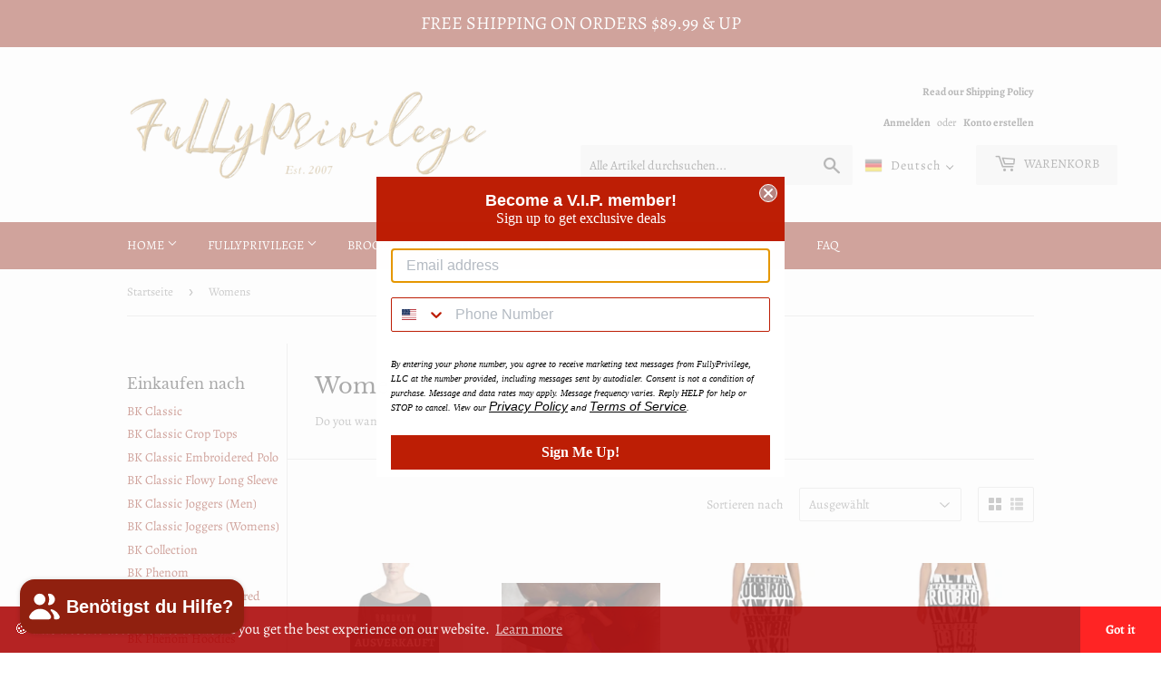

--- FILE ---
content_type: text/html; charset=utf-8
request_url: https://fullyprivilege.com/de/collections/womens
body_size: 47700
content:
<!doctype html>
<html class="no-touch no-js">
<head>
  <!-- Global site tag (gtag.js) - Google Analytics -->
<script async src="https://www.googletagmanager.com/gtag/js?id=UA-162441637-1"></script>
<script>
  window.dataLayer = window.dataLayer || [];
  function gtag(){dataLayer.push(arguments);}
  gtag('js', new Date());

  gtag('config', 'UA-162441637-1');
</script>
<meta name="google-site-verification" content="OPUIJFXdJ0_En7VdBmgz-Gxt0_AqMxDIL9jokwiGyCc" />
  <script>(function(H){H.className=H.className.replace(/\bno-js\b/,'js')})(document.documentElement)</script>
  <!-- Basic page needs ================================================== -->
  <meta charset="utf-8">
  <meta http-equiv="X-UA-Compatible" content="IE=edge,chrome=1">

  
  <link rel="shortcut icon" href="//fullyprivilege.com/cdn/shop/files/FullyPrivilege_Logo_32x32.png?v=1613754509" type="image/png" />
  

  <!-- Title and description ================================================== -->
  <title>
  Womens &ndash; FullyPrivilege
  </title>

  
    <meta name="description" content="Do you want to feel fierce, stylish, and sexy? Our collection will do just that!">
  

  <!-- Product meta ================================================== -->
  <!-- /snippets/social-meta-tags.liquid -->




<meta property="og:site_name" content="FullyPrivilege">
<meta property="og:url" content="https://fullyprivilege.com/de/collections/womens">
<meta property="og:title" content="Womens">
<meta property="og:type" content="product.group">
<meta property="og:description" content="Do you want to feel fierce, stylish, and sexy? Our collection will do just that!">

<meta property="og:image" content="http://fullyprivilege.com/cdn/shop/collections/Brick_wall_1200x1200.png?v=1587845142">
<meta property="og:image:secure_url" content="https://fullyprivilege.com/cdn/shop/collections/Brick_wall_1200x1200.png?v=1587845142">


<meta name="twitter:card" content="summary_large_image">
<meta name="twitter:title" content="Womens">
<meta name="twitter:description" content="Do you want to feel fierce, stylish, and sexy? Our collection will do just that!">


  <!-- Helpers ================================================== -->
  <link rel="canonical" href="https://fullyprivilege.com/de/collections/womens">
  <meta name="viewport" content="width=device-width,initial-scale=1">

  <!-- CSS ================================================== -->
  <link href="//fullyprivilege.com/cdn/shop/t/7/assets/theme.scss.css?v=173575239515081080141759332003" rel="stylesheet" type="text/css" media="all" />

  <!-- Header hook for plugins ================================================== -->
  <script>window.performance && window.performance.mark && window.performance.mark('shopify.content_for_header.start');</script><meta name="google-site-verification" content="rF_-RifdpEYXT4KvvOwnIe7Bnx4AjNncM8IKGWWvnuo">
<meta id="shopify-digital-wallet" name="shopify-digital-wallet" content="/35553640586/digital_wallets/dialog">
<meta name="shopify-checkout-api-token" content="aa89e8c0353f4dea58026bc9f92fa59a">
<meta id="in-context-paypal-metadata" data-shop-id="35553640586" data-venmo-supported="false" data-environment="production" data-locale="de_DE" data-paypal-v4="true" data-currency="USD">
<link rel="alternate" type="application/atom+xml" title="Feed" href="/de/collections/womens.atom" />
<link rel="next" href="/de/collections/womens?page=2">
<link rel="alternate" hreflang="x-default" href="https://fullyprivilege.com/collections/womens">
<link rel="alternate" hreflang="de" href="https://fullyprivilege.com/de/collections/womens">
<link rel="alternate" hreflang="es" href="https://fullyprivilege.com/es/collections/womens">
<link rel="alternate" hreflang="fr" href="https://fullyprivilege.com/fr/collections/womens">
<link rel="alternate" hreflang="it" href="https://fullyprivilege.com/it/collections/womens">
<link rel="alternate" type="application/json+oembed" href="https://fullyprivilege.com/de/collections/womens.oembed">
<script async="async" src="/checkouts/internal/preloads.js?locale=de-US"></script>
<link rel="preconnect" href="https://shop.app" crossorigin="anonymous">
<script async="async" src="https://shop.app/checkouts/internal/preloads.js?locale=de-US&shop_id=35553640586" crossorigin="anonymous"></script>
<script id="apple-pay-shop-capabilities" type="application/json">{"shopId":35553640586,"countryCode":"US","currencyCode":"USD","merchantCapabilities":["supports3DS"],"merchantId":"gid:\/\/shopify\/Shop\/35553640586","merchantName":"FullyPrivilege","requiredBillingContactFields":["postalAddress","email","phone"],"requiredShippingContactFields":["postalAddress","email","phone"],"shippingType":"shipping","supportedNetworks":["visa","masterCard","amex","discover","elo","jcb"],"total":{"type":"pending","label":"FullyPrivilege","amount":"1.00"},"shopifyPaymentsEnabled":true,"supportsSubscriptions":true}</script>
<script id="shopify-features" type="application/json">{"accessToken":"aa89e8c0353f4dea58026bc9f92fa59a","betas":["rich-media-storefront-analytics"],"domain":"fullyprivilege.com","predictiveSearch":true,"shopId":35553640586,"locale":"de"}</script>
<script>var Shopify = Shopify || {};
Shopify.shop = "fullyprivilege.myshopify.com";
Shopify.locale = "de";
Shopify.currency = {"active":"USD","rate":"1.0"};
Shopify.country = "US";
Shopify.theme = {"name":"Supply with Installments message","id":128694223014,"schema_name":"Supply","schema_version":"8.9.15","theme_store_id":679,"role":"main"};
Shopify.theme.handle = "null";
Shopify.theme.style = {"id":null,"handle":null};
Shopify.cdnHost = "fullyprivilege.com/cdn";
Shopify.routes = Shopify.routes || {};
Shopify.routes.root = "/de/";</script>
<script type="module">!function(o){(o.Shopify=o.Shopify||{}).modules=!0}(window);</script>
<script>!function(o){function n(){var o=[];function n(){o.push(Array.prototype.slice.apply(arguments))}return n.q=o,n}var t=o.Shopify=o.Shopify||{};t.loadFeatures=n(),t.autoloadFeatures=n()}(window);</script>
<script>
  window.ShopifyPay = window.ShopifyPay || {};
  window.ShopifyPay.apiHost = "shop.app\/pay";
  window.ShopifyPay.redirectState = null;
</script>
<script id="shop-js-analytics" type="application/json">{"pageType":"collection"}</script>
<script defer="defer" async type="module" src="//fullyprivilege.com/cdn/shopifycloud/shop-js/modules/v2/client.init-shop-cart-sync_CS5CEDwY.de.esm.js"></script>
<script defer="defer" async type="module" src="//fullyprivilege.com/cdn/shopifycloud/shop-js/modules/v2/chunk.common_CuGXhKWL.esm.js"></script>
<script type="module">
  await import("//fullyprivilege.com/cdn/shopifycloud/shop-js/modules/v2/client.init-shop-cart-sync_CS5CEDwY.de.esm.js");
await import("//fullyprivilege.com/cdn/shopifycloud/shop-js/modules/v2/chunk.common_CuGXhKWL.esm.js");

  window.Shopify.SignInWithShop?.initShopCartSync?.({"fedCMEnabled":true,"windoidEnabled":true});

</script>
<script>
  window.Shopify = window.Shopify || {};
  if (!window.Shopify.featureAssets) window.Shopify.featureAssets = {};
  window.Shopify.featureAssets['shop-js'] = {"shop-cart-sync":["modules/v2/client.shop-cart-sync_BlEF2ffK.de.esm.js","modules/v2/chunk.common_CuGXhKWL.esm.js"],"init-fed-cm":["modules/v2/client.init-fed-cm_CJ9iQ9-J.de.esm.js","modules/v2/chunk.common_CuGXhKWL.esm.js"],"init-windoid":["modules/v2/client.init-windoid_DCGXMDJ1.de.esm.js","modules/v2/chunk.common_CuGXhKWL.esm.js"],"init-shop-email-lookup-coordinator":["modules/v2/client.init-shop-email-lookup-coordinator_DQNWhWSr.de.esm.js","modules/v2/chunk.common_CuGXhKWL.esm.js"],"shop-toast-manager":["modules/v2/client.shop-toast-manager_Cwh7X_MF.de.esm.js","modules/v2/chunk.common_CuGXhKWL.esm.js"],"shop-button":["modules/v2/client.shop-button_Cm189L5j.de.esm.js","modules/v2/chunk.common_CuGXhKWL.esm.js"],"shop-login-button":["modules/v2/client.shop-login-button_Ccwc7mFg.de.esm.js","modules/v2/chunk.common_CuGXhKWL.esm.js","modules/v2/chunk.modal_BsCGu73L.esm.js"],"shop-cash-offers":["modules/v2/client.shop-cash-offers_-7LNvfMo.de.esm.js","modules/v2/chunk.common_CuGXhKWL.esm.js","modules/v2/chunk.modal_BsCGu73L.esm.js"],"avatar":["modules/v2/client.avatar_BTnouDA3.de.esm.js"],"init-shop-cart-sync":["modules/v2/client.init-shop-cart-sync_CS5CEDwY.de.esm.js","modules/v2/chunk.common_CuGXhKWL.esm.js"],"init-shop-for-new-customer-accounts":["modules/v2/client.init-shop-for-new-customer-accounts_HnMhlrl-.de.esm.js","modules/v2/client.shop-login-button_Ccwc7mFg.de.esm.js","modules/v2/chunk.common_CuGXhKWL.esm.js","modules/v2/chunk.modal_BsCGu73L.esm.js"],"pay-button":["modules/v2/client.pay-button_CxKmE4Fg.de.esm.js","modules/v2/chunk.common_CuGXhKWL.esm.js"],"init-customer-accounts-sign-up":["modules/v2/client.init-customer-accounts-sign-up_B7hpp5ih.de.esm.js","modules/v2/client.shop-login-button_Ccwc7mFg.de.esm.js","modules/v2/chunk.common_CuGXhKWL.esm.js","modules/v2/chunk.modal_BsCGu73L.esm.js"],"checkout-modal":["modules/v2/client.checkout-modal_CtJv1Qet.de.esm.js","modules/v2/chunk.common_CuGXhKWL.esm.js","modules/v2/chunk.modal_BsCGu73L.esm.js"],"init-customer-accounts":["modules/v2/client.init-customer-accounts_C02GB5_c.de.esm.js","modules/v2/client.shop-login-button_Ccwc7mFg.de.esm.js","modules/v2/chunk.common_CuGXhKWL.esm.js","modules/v2/chunk.modal_BsCGu73L.esm.js"],"lead-capture":["modules/v2/client.lead-capture_CX9TfPm5.de.esm.js","modules/v2/chunk.common_CuGXhKWL.esm.js","modules/v2/chunk.modal_BsCGu73L.esm.js"],"shop-follow-button":["modules/v2/client.shop-follow-button_S4Ix4EPb.de.esm.js","modules/v2/chunk.common_CuGXhKWL.esm.js","modules/v2/chunk.modal_BsCGu73L.esm.js"],"shop-login":["modules/v2/client.shop-login_DATPUaxu.de.esm.js","modules/v2/chunk.common_CuGXhKWL.esm.js","modules/v2/chunk.modal_BsCGu73L.esm.js"],"payment-terms":["modules/v2/client.payment-terms_CvbUooMu.de.esm.js","modules/v2/chunk.common_CuGXhKWL.esm.js","modules/v2/chunk.modal_BsCGu73L.esm.js"]};
</script>
<script>(function() {
  var isLoaded = false;
  function asyncLoad() {
    if (isLoaded) return;
    isLoaded = true;
    var urls = ["https:\/\/cdncozyantitheft.addons.business\/js\/script_tags\/fullyprivilege\/lQOgwFSGjAgwKXhybYGknN5JEYvMdmgu.js?shop=fullyprivilege.myshopify.com","https:\/\/js.smile.io\/v1\/smile-shopify.js?shop=fullyprivilege.myshopify.com","https:\/\/static.klaviyo.com\/onsite\/js\/klaviyo.js?company_id=VRF7Fy\u0026shop=fullyprivilege.myshopify.com","https:\/\/static.klaviyo.com\/onsite\/js\/klaviyo.js?company_id=VRF7Fy\u0026shop=fullyprivilege.myshopify.com","\/\/www.powr.io\/powr.js?powr-token=fullyprivilege.myshopify.com\u0026external-type=shopify\u0026shop=fullyprivilege.myshopify.com","https:\/\/toastibar-cdn.makeprosimp.com\/v1\/published\/36779\/d19101d7f5714fdea83a50883b334b83\/70\/app.js?v=1\u0026shop=fullyprivilege.myshopify.com","https:\/\/cdn.getcarro.com\/script-tags\/all\/050820094100.js?shop=fullyprivilege.myshopify.com","https:\/\/cdn.trytadapp.com\/loader.js?shop=fullyprivilege.myshopify.com","https:\/\/sdks.automizely.com\/conversions\/v1\/conversions.js?app_connection_id=eebd2be158d1408db3130f45c7f19738\u0026mapped_org_id=f263a64d391ca00852e55ce8220dcb1a_v1\u0026shop=fullyprivilege.myshopify.com","\/\/cdn.shopify.com\/proxy\/483036ec0d7bb86155ad693b1f0f2175e93da5f40dc2ff43dcccf5ff2eb38d40\/static.cdn.printful.com\/static\/js\/external\/shopify-product-customizer.js?v=0.28\u0026shop=fullyprivilege.myshopify.com\u0026sp-cache-control=cHVibGljLCBtYXgtYWdlPTkwMA","\/\/cdn.shopify.com\/proxy\/99b8f9d7684bed48b1401f30067064c14523ea16a0c1ce880c794edaeda09bb7\/s.pandect.es\/v1\/gdpr-cookie-consent.min.js?shop=fullyprivilege.myshopify.com\u0026sp-cache-control=cHVibGljLCBtYXgtYWdlPTkwMA"];
    for (var i = 0; i < urls.length; i++) {
      var s = document.createElement('script');
      s.type = 'text/javascript';
      s.async = true;
      s.src = urls[i];
      var x = document.getElementsByTagName('script')[0];
      x.parentNode.insertBefore(s, x);
    }
  };
  if(window.attachEvent) {
    window.attachEvent('onload', asyncLoad);
  } else {
    window.addEventListener('load', asyncLoad, false);
  }
})();</script>
<script id="__st">var __st={"a":35553640586,"offset":-18000,"reqid":"74dcfd2e-5ba9-4193-9b83-e04210a3c3cf-1763365387","pageurl":"fullyprivilege.com\/de\/collections\/womens","u":"e6d57df05d0f","p":"collection","rtyp":"collection","rid":184292081802};</script>
<script>window.ShopifyPaypalV4VisibilityTracking = true;</script>
<script id="captcha-bootstrap">!function(){'use strict';const t='contact',e='account',n='new_comment',o=[[t,t],['blogs',n],['comments',n],[t,'customer']],c=[[e,'customer_login'],[e,'guest_login'],[e,'recover_customer_password'],[e,'create_customer']],r=t=>t.map((([t,e])=>`form[action*='/${t}']:not([data-nocaptcha='true']) input[name='form_type'][value='${e}']`)).join(','),a=t=>()=>t?[...document.querySelectorAll(t)].map((t=>t.form)):[];function s(){const t=[...o],e=r(t);return a(e)}const i='password',u='form_key',d=['recaptcha-v3-token','g-recaptcha-response','h-captcha-response',i],f=()=>{try{return window.sessionStorage}catch{return}},m='__shopify_v',_=t=>t.elements[u];function p(t,e,n=!1){try{const o=window.sessionStorage,c=JSON.parse(o.getItem(e)),{data:r}=function(t){const{data:e,action:n}=t;return t[m]||n?{data:e,action:n}:{data:t,action:n}}(c);for(const[e,n]of Object.entries(r))t.elements[e]&&(t.elements[e].value=n);n&&o.removeItem(e)}catch(o){console.error('form repopulation failed',{error:o})}}const l='form_type',E='cptcha';function T(t){t.dataset[E]=!0}const w=window,h=w.document,L='Shopify',v='ce_forms',y='captcha';let A=!1;((t,e)=>{const n=(g='f06e6c50-85a8-45c8-87d0-21a2b65856fe',I='https://cdn.shopify.com/shopifycloud/storefront-forms-hcaptcha/ce_storefront_forms_captcha_hcaptcha.v1.5.2.iife.js',D={infoText:'Durch hCaptcha geschützt',privacyText:'Datenschutz',termsText:'Allgemeine Geschäftsbedingungen'},(t,e,n)=>{const o=w[L][v],c=o.bindForm;if(c)return c(t,g,e,D).then(n);var r;o.q.push([[t,g,e,D],n]),r=I,A||(h.body.append(Object.assign(h.createElement('script'),{id:'captcha-provider',async:!0,src:r})),A=!0)});var g,I,D;w[L]=w[L]||{},w[L][v]=w[L][v]||{},w[L][v].q=[],w[L][y]=w[L][y]||{},w[L][y].protect=function(t,e){n(t,void 0,e),T(t)},Object.freeze(w[L][y]),function(t,e,n,w,h,L){const[v,y,A,g]=function(t,e,n){const i=e?o:[],u=t?c:[],d=[...i,...u],f=r(d),m=r(i),_=r(d.filter((([t,e])=>n.includes(e))));return[a(f),a(m),a(_),s()]}(w,h,L),I=t=>{const e=t.target;return e instanceof HTMLFormElement?e:e&&e.form},D=t=>v().includes(t);t.addEventListener('submit',(t=>{const e=I(t);if(!e)return;const n=D(e)&&!e.dataset.hcaptchaBound&&!e.dataset.recaptchaBound,o=_(e),c=g().includes(e)&&(!o||!o.value);(n||c)&&t.preventDefault(),c&&!n&&(function(t){try{if(!f())return;!function(t){const e=f();if(!e)return;const n=_(t);if(!n)return;const o=n.value;o&&e.removeItem(o)}(t);const e=Array.from(Array(32),(()=>Math.random().toString(36)[2])).join('');!function(t,e){_(t)||t.append(Object.assign(document.createElement('input'),{type:'hidden',name:u})),t.elements[u].value=e}(t,e),function(t,e){const n=f();if(!n)return;const o=[...t.querySelectorAll(`input[type='${i}']`)].map((({name:t})=>t)),c=[...d,...o],r={};for(const[a,s]of new FormData(t).entries())c.includes(a)||(r[a]=s);n.setItem(e,JSON.stringify({[m]:1,action:t.action,data:r}))}(t,e)}catch(e){console.error('failed to persist form',e)}}(e),e.submit())}));const S=(t,e)=>{t&&!t.dataset[E]&&(n(t,e.some((e=>e===t))),T(t))};for(const o of['focusin','change'])t.addEventListener(o,(t=>{const e=I(t);D(e)&&S(e,y())}));const B=e.get('form_key'),M=e.get(l),P=B&&M;t.addEventListener('DOMContentLoaded',(()=>{const t=y();if(P)for(const e of t)e.elements[l].value===M&&p(e,B);[...new Set([...A(),...v().filter((t=>'true'===t.dataset.shopifyCaptcha))])].forEach((e=>S(e,t)))}))}(h,new URLSearchParams(w.location.search),n,t,e,['guest_login'])})(!0,!0)}();</script>
<script integrity="sha256-52AcMU7V7pcBOXWImdc/TAGTFKeNjmkeM1Pvks/DTgc=" data-source-attribution="shopify.loadfeatures" defer="defer" src="//fullyprivilege.com/cdn/shopifycloud/storefront/assets/storefront/load_feature-81c60534.js" crossorigin="anonymous"></script>
<script crossorigin="anonymous" defer="defer" src="//fullyprivilege.com/cdn/shopifycloud/storefront/assets/shopify_pay/storefront-65b4c6d7.js?v=20250812"></script>
<script data-source-attribution="shopify.dynamic_checkout.dynamic.init">var Shopify=Shopify||{};Shopify.PaymentButton=Shopify.PaymentButton||{isStorefrontPortableWallets:!0,init:function(){window.Shopify.PaymentButton.init=function(){};var t=document.createElement("script");t.src="https://fullyprivilege.com/cdn/shopifycloud/portable-wallets/latest/portable-wallets.de.js",t.type="module",document.head.appendChild(t)}};
</script>
<script data-source-attribution="shopify.dynamic_checkout.buyer_consent">
  function portableWalletsHideBuyerConsent(e){var t=document.getElementById("shopify-buyer-consent"),n=document.getElementById("shopify-subscription-policy-button");t&&n&&(t.classList.add("hidden"),t.setAttribute("aria-hidden","true"),n.removeEventListener("click",e))}function portableWalletsShowBuyerConsent(e){var t=document.getElementById("shopify-buyer-consent"),n=document.getElementById("shopify-subscription-policy-button");t&&n&&(t.classList.remove("hidden"),t.removeAttribute("aria-hidden"),n.addEventListener("click",e))}window.Shopify?.PaymentButton&&(window.Shopify.PaymentButton.hideBuyerConsent=portableWalletsHideBuyerConsent,window.Shopify.PaymentButton.showBuyerConsent=portableWalletsShowBuyerConsent);
</script>
<script data-source-attribution="shopify.dynamic_checkout.cart.bootstrap">document.addEventListener("DOMContentLoaded",(function(){function t(){return document.querySelector("shopify-accelerated-checkout-cart, shopify-accelerated-checkout")}if(t())Shopify.PaymentButton.init();else{new MutationObserver((function(e,n){t()&&(Shopify.PaymentButton.init(),n.disconnect())})).observe(document.body,{childList:!0,subtree:!0})}}));
</script>
<link id="shopify-accelerated-checkout-styles" rel="stylesheet" media="screen" href="https://fullyprivilege.com/cdn/shopifycloud/portable-wallets/latest/accelerated-checkout-backwards-compat.css" crossorigin="anonymous">
<style id="shopify-accelerated-checkout-cart">
        #shopify-buyer-consent {
  margin-top: 1em;
  display: inline-block;
  width: 100%;
}

#shopify-buyer-consent.hidden {
  display: none;
}

#shopify-subscription-policy-button {
  background: none;
  border: none;
  padding: 0;
  text-decoration: underline;
  font-size: inherit;
  cursor: pointer;
}

#shopify-subscription-policy-button::before {
  box-shadow: none;
}

      </style>

<script>window.performance && window.performance.mark && window.performance.mark('shopify.content_for_header.end');</script>

  
  

  <script src="//fullyprivilege.com/cdn/shop/t/7/assets/jquery-2.2.3.min.js?v=58211863146907186831643664130" type="text/javascript"></script>

  <script src="//fullyprivilege.com/cdn/shop/t/7/assets/lazysizes.min.js?v=8147953233334221341643664131" async="async"></script>
  <script src="//fullyprivilege.com/cdn/shop/t/7/assets/vendor.js?v=106177282645720727331643664139" defer="defer"></script>
  <script src="//fullyprivilege.com/cdn/shop/t/7/assets/theme.js?v=173476623164101215131643664152" defer="defer"></script>


  <script async src="https://disablerightclick.upsell-apps.com/script_tag.js?shop=fullyprivilege.myshopify.com"></script>



  <script>

  // https://tc39.github.io/ecma262/#sec-array.prototype.find
  if (!Array.prototype.find) {
    Object.defineProperty(Array.prototype, 'find', {
      value: function(predicate) {
        // 1. Let O be ? ToObject(this value).
        if (this == null) {
          throw TypeError('"this" is null or not defined');
        }

        var o = Object(this);

        // 2. Let len be ? ToLength(? Get(O, "length")).
        var len = o.length >>> 0;

        // 3. If IsCallable(predicate) is false, throw a TypeError exception.
        if (typeof predicate !== 'function') {
          throw TypeError('predicate must be a function');
        }

        // 4. If thisArg was supplied, let T be thisArg; else let T be undefined.
        var thisArg = arguments[1];

        // 5. Let k be 0.
        var k = 0;

        // 6. Repeat, while k < len
        while (k < len) {
          // a. Let Pk be ! ToString(k).
          // b. Let kValue be ? Get(O, Pk).
          // c. Let testResult be ToBoolean(? Call(predicate, T, < kValue, k, O >)).
          // d. If testResult is true, return kValue.
          var kValue = o[k];
          if (predicate.call(thisArg, kValue, k, o)) {
            return kValue;
          }
          // e. Increase k by 1.
          k++;
        }

        // 7. Return undefined.
        return undefined;
      },
      configurable: true,
      writable: true
    });
  }

  (function () {

    function buildLanguageList() {
      var languageListJson = '[{\
"name": "Englisch",\
"endonym_name": "English",\
"iso_code": "en",\
"primary": true,\
"flag": "//fullyprivilege.com/cdn/shop/t/7/assets/en.png?914"\
},{\
"name": "Deutsch",\
"endonym_name": "Deutsch",\
"iso_code": "de",\
"primary": false,\
"flag": "//fullyprivilege.com/cdn/shop/t/7/assets/de.png?914"\
},{\
"name": "Spanisch",\
"endonym_name": "Español",\
"iso_code": "es",\
"primary": false,\
"flag": "//fullyprivilege.com/cdn/shop/t/7/assets/es.png?914"\
},{\
"name": "Französisch",\
"endonym_name": "français",\
"iso_code": "fr",\
"primary": false,\
"flag": "//fullyprivilege.com/cdn/shop/t/7/assets/fr.png?914"\
},{\
"name": "Italienisch",\
"endonym_name": "Italiano",\
"iso_code": "it",\
"primary": false,\
"flag": "//fullyprivilege.com/cdn/shop/t/7/assets/it.png?914"\
}]';
      return JSON.parse(languageListJson);
    }

    function getSavedLocale(langList) {
      var savedLocale = localStorage.getItem('translation-lab-lang');
      var sl = savedLocale ? langList.find(x => x.iso_code.toLowerCase() === savedLocale.toLowerCase()) : null;
      return sl ? sl.iso_code : null;
    }

    function getBrowserLocale(langList) {
      var browserLocale = navigator.language;
      if (browserLocale) {
        var localeParts = browserLocale.split('-');
        var bl = localeParts[0] ? langList.find(x => x.iso_code.toLowerCase().startsWith(localeParts[0])) : null;
        return bl ? bl.iso_code : null;
      } else {
        return null;
      }
    }

    function redirectUrlBuilderFunction(primaryLocale) {
      var shopDomain = 'https://fullyprivilege.com';
      if (window.Shopify.designMode) {
      	shopDomain = 'https://fullyprivilege.myshopify.com';
      }
      var currentLocale = 'de'.toLowerCase();
      var currentLocaleRegEx = new RegExp('^\/' + currentLocale, "ig");
      var primaryLocaleLower = primaryLocale.toLowerCase();
      var pathname = window.location.pathname;
      var queryString = window.location.search || '';
      return function build(redirectLocale) {
        if (!redirectLocale) {
          return null;
        }
        var redirectLocaleLower = redirectLocale.toLowerCase();
        if (currentLocale !== redirectLocaleLower) {
          if (redirectLocaleLower === primaryLocaleLower) {
            return shopDomain + pathname.replace(currentLocaleRegEx, '') + queryString;
          } else if (primaryLocaleLower === currentLocale) {
            return shopDomain + '/' + redirectLocaleLower + pathname + queryString;
          } else {
            return shopDomain + '/' + pathname.replace(currentLocaleRegEx, redirectLocaleLower) + queryString;
          }
        }
        return null;
      }
    }

    function getRedirectLocale(languageList) {
      var savedLocale = getSavedLocale(languageList);
      var browserLocale = getBrowserLocale(languageList);
      var preferredLocale = null;

      var redirectLocale = null;

      if (savedLocale) {
        redirectLocale = savedLocale;
      } else if (preferredLocale) {
        redirectLocale = preferredLocale;
      } else if (browserLocale) {
        redirectLocale = browserLocale;
      }
      return redirectLocale;
    }

    function configure() {
      var languageList = buildLanguageList();
      var primaryLanguage = languageList.find(function (x) { return x.primary; });
      if (!primaryLanguage && !primaryLanguage.iso_code) {
        // error: there should be atleast one language set as primary
        return;
      }

      var redirectUrlBuilder = redirectUrlBuilderFunction(primaryLanguage.iso_code);

      var redirectLocale = getRedirectLocale(languageList);

      var redirectUrl = redirectUrlBuilder(redirectLocale);
      redirectUrl && window.location.assign(redirectUrl);
    }

    var botPatterns = "(bot|Googlebot\/|Googlebot-Mobile|Googlebot-Image|Googlebot-News|Googlebot-Video|AdsBot-Google([^-]|$)|AdsBot-Google-Mobile|Feedfetcher-Google|Mediapartners-Google|APIs-Google|bingbot|Slurp|exabot|ia_archiver|YandexBot|YandexImages|YandexAccessibilityBot|YandexMobileBot|YandexMetrika|YandexTurbo|YandexImageResizer|YandexVideo|YandexAdNet|YandexBlogs|YandexCalendar|YandexDirect|YandexFavicons|YaDirectFetcher|YandexForDomain|YandexMarket|YandexMedia|YandexMobileScreenShotBot|YandexNews|YandexOntoDB|YandexPagechecker|YandexPartner|YandexRCA|YandexSearchShop|YandexSitelinks|YandexSpravBot|YandexTracker|YandexVertis|YandexVerticals|YandexWebmaster|YandexScreenshotBot|Baiduspider|facebookexternalhit|Sogou|DuckDuckBot|BUbiNG|crawler4j|S[eE][mM]rushBot|Google-Adwords-Instant|BingPreview\/|Bark[rR]owler|DuckDuckGo-Favicons-Bot|AppEngine-Google|Google Web Preview|acapbot|Baidu-YunGuanCe|Feedly|Feedspot|google-xrawler|Google-Structured-Data-Testing-Tool|Google-PhysicalWeb|Google Favicon|Google-Site-Verification|Gwene|SentiBot|FreshRSS)";
    var re = new RegExp(botPatterns, 'i');
    if (!re.test(navigator.userAgent)) {
      configure();
    }

  })();
</script>


  <link href="//fullyprivilege.com/cdn/shop/t/7/assets/translation-lab-language-dropdown.css?v=80842165020388462111643664138" rel="stylesheet" type="text/css" media="all" />
<script type="text/javascript">
  //BOOSTER APPS COMMON JS CODE
  window.BoosterApps = window.BoosterApps || {};
  window.BoosterApps.common = window.BoosterApps.common || {};
  window.BoosterApps.common.shop = {
    permanent_domain: 'fullyprivilege.myshopify.com',
    currency: "USD",
    money_format: "${{amount}}",
    id: 35553640586
  };
  

  window.BoosterApps.common.template = 'collection';
  window.BoosterApps.common.cart = {};
  window.BoosterApps.common.vapid_public_key = "BO5RJ2FA8w6MW2Qt1_MKSFtoVpVjUMLYkHb2arb7zZxEaYGTMuLvmZGabSHj8q0EwlzLWBAcAU_0z-z9Xps8kF8=";
  window.BoosterApps.global_config = {"asset_urls":{"loy":{"init_js":"https:\/\/cdn.shopify.com\/s\/files\/1\/0194\/1736\/6592\/t\/1\/assets\/ba_loy_init.js?v=1643899006","widget_js":"https:\/\/cdn.shopify.com\/s\/files\/1\/0194\/1736\/6592\/t\/1\/assets\/ba_loy_widget.js?v=1643899010","widget_css":"https:\/\/cdn.shopify.com\/s\/files\/1\/0194\/1736\/6592\/t\/1\/assets\/ba_loy_widget.css?v=1630424861"},"rev":{"init_js":null,"widget_js":null,"modal_js":null,"widget_css":null,"modal_css":null},"pu":{"init_js":"https:\/\/cdn.shopify.com\/s\/files\/1\/0194\/1736\/6592\/t\/1\/assets\/ba_pu_init.js?v=1635877170"},"bis":{"init_js":"https:\/\/cdn.shopify.com\/s\/files\/1\/0194\/1736\/6592\/t\/1\/assets\/ba_bis_init.js?v=1633795418","modal_js":"https:\/\/cdn.shopify.com\/s\/files\/1\/0194\/1736\/6592\/t\/1\/assets\/ba_bis_modal.js?v=1633795421","modal_css":"https:\/\/cdn.shopify.com\/s\/files\/1\/0194\/1736\/6592\/t\/1\/assets\/ba_bis_modal.css?v=1620346071"},"widgets":{"init_js":"https:\/\/cdn.shopify.com\/s\/files\/1\/0194\/1736\/6592\/t\/1\/assets\/ba_widget_init.js?v=1643989783","modal_js":"https:\/\/cdn.shopify.com\/s\/files\/1\/0194\/1736\/6592\/t\/1\/assets\/ba_widget_modal.js?v=1643989786","modal_css":"https:\/\/cdn.shopify.com\/s\/files\/1\/0194\/1736\/6592\/t\/1\/assets\/ba_widget_modal.css?v=1643989789"},"global":{"helper_js":"https:\/\/cdn.shopify.com\/s\/files\/1\/0194\/1736\/6592\/t\/1\/assets\/ba_tracking.js?v=1637601969"}},"proxy_paths":{"pu":"\/apps\/ba_fb_app","app_metrics":"\/apps\/ba_fb_app\/app_metrics","push_subscription":"\/apps\/ba_fb_app\/push"},"aat":["speed","pu"],"pv":false,"sts":false,"bam":false,"base_money_format":"${{amount}}"};



    window.BoosterApps.pu_config = {"push_prompt_cover_enabled":false,"push_prompt_cover_title":"One small step","push_prompt_cover_message":"Allow your browser to receive notifications","subscription_plan_exceeded_limits":false};

    window.BoosterApps.widgets_config = {};


  

</script>


<script type="text/javascript">
  !function(e){var t={};function r(n){if(t[n])return t[n].exports;var o=t[n]={i:n,l:!1,exports:{}};return e[n].call(o.exports,o,o.exports,r),o.l=!0,o.exports}r.m=e,r.c=t,r.d=function(e,t,n){r.o(e,t)||Object.defineProperty(e,t,{enumerable:!0,get:n})},r.r=function(e){"undefined"!==typeof Symbol&&Symbol.toStringTag&&Object.defineProperty(e,Symbol.toStringTag,{value:"Module"}),Object.defineProperty(e,"__esModule",{value:!0})},r.t=function(e,t){if(1&t&&(e=r(e)),8&t)return e;if(4&t&&"object"===typeof e&&e&&e.__esModule)return e;var n=Object.create(null);if(r.r(n),Object.defineProperty(n,"default",{enumerable:!0,value:e}),2&t&&"string"!=typeof e)for(var o in e)r.d(n,o,function(t){return e[t]}.bind(null,o));return n},r.n=function(e){var t=e&&e.__esModule?function(){return e.default}:function(){return e};return r.d(t,"a",t),t},r.o=function(e,t){return Object.prototype.hasOwnProperty.call(e,t)},r.p="https://recover.rivo.io/packs/",r(r.s=52)}({52:function(e,t){}});
//# sourceMappingURL=application-8ab854347243463fcbf5.js.map

  //Global snippet for Booster Apps
  //this is updated automatically - do not edit manually.

  function loadScript(src, defer, done) {
    var js = document.createElement('script');
    js.src = src;
    js.defer = defer;
    js.onload = function(){done();};
    js.onerror = function(){
      done(new Error('Failed to load script ' + src));
    };
    document.head.appendChild(js);
  }

  function browserSupportsAllFeatures() {
    return window.Promise && window.fetch && window.Symbol;
  }

  if (browserSupportsAllFeatures()) {
    main();
  } else {
    loadScript('https://polyfill-fastly.net/v3/polyfill.min.js?features=Promise,fetch', true, main);
  }

  function loadAppScripts(){



      loadScript(window.BoosterApps.global_config.asset_urls.pu.init_js, true, function(){});

      loadScript(window.BoosterApps.global_config.asset_urls.widgets.init_js, true, function(){});
  }

  function main(err) {
    //isolate the scope
    loadScript(window.BoosterApps.global_config.asset_urls.global.helper_js, false, loadAppScripts);
  }
</script>

<script src="https://cdn.shopify.com/extensions/7bc9bb47-adfa-4267-963e-cadee5096caf/inbox-1252/assets/inbox-chat-loader.js" type="text/javascript" defer="defer"></script>
<link href="https://monorail-edge.shopifysvc.com" rel="dns-prefetch">
<script>(function(){if ("sendBeacon" in navigator && "performance" in window) {try {var session_token_from_headers = performance.getEntriesByType('navigation')[0].serverTiming.find(x => x.name == '_s').description;} catch {var session_token_from_headers = undefined;}var session_cookie_matches = document.cookie.match(/_shopify_s=([^;]*)/);var session_token_from_cookie = session_cookie_matches && session_cookie_matches.length === 2 ? session_cookie_matches[1] : "";var session_token = session_token_from_headers || session_token_from_cookie || "";function handle_abandonment_event(e) {var entries = performance.getEntries().filter(function(entry) {return /monorail-edge.shopifysvc.com/.test(entry.name);});if (!window.abandonment_tracked && entries.length === 0) {window.abandonment_tracked = true;var currentMs = Date.now();var navigation_start = performance.timing.navigationStart;var payload = {shop_id: 35553640586,url: window.location.href,navigation_start,duration: currentMs - navigation_start,session_token,page_type: "collection"};window.navigator.sendBeacon("https://monorail-edge.shopifysvc.com/v1/produce", JSON.stringify({schema_id: "online_store_buyer_site_abandonment/1.1",payload: payload,metadata: {event_created_at_ms: currentMs,event_sent_at_ms: currentMs}}));}}window.addEventListener('pagehide', handle_abandonment_event);}}());</script>
<script id="web-pixels-manager-setup">(function e(e,d,r,n,o){if(void 0===o&&(o={}),!Boolean(null===(a=null===(i=window.Shopify)||void 0===i?void 0:i.analytics)||void 0===a?void 0:a.replayQueue)){var i,a;window.Shopify=window.Shopify||{};var t=window.Shopify;t.analytics=t.analytics||{};var s=t.analytics;s.replayQueue=[],s.publish=function(e,d,r){return s.replayQueue.push([e,d,r]),!0};try{self.performance.mark("wpm:start")}catch(e){}var l=function(){var e={modern:/Edge?\/(1{2}[4-9]|1[2-9]\d|[2-9]\d{2}|\d{4,})\.\d+(\.\d+|)|Firefox\/(1{2}[4-9]|1[2-9]\d|[2-9]\d{2}|\d{4,})\.\d+(\.\d+|)|Chrom(ium|e)\/(9{2}|\d{3,})\.\d+(\.\d+|)|(Maci|X1{2}).+ Version\/(15\.\d+|(1[6-9]|[2-9]\d|\d{3,})\.\d+)([,.]\d+|)( \(\w+\)|)( Mobile\/\w+|) Safari\/|Chrome.+OPR\/(9{2}|\d{3,})\.\d+\.\d+|(CPU[ +]OS|iPhone[ +]OS|CPU[ +]iPhone|CPU IPhone OS|CPU iPad OS)[ +]+(15[._]\d+|(1[6-9]|[2-9]\d|\d{3,})[._]\d+)([._]\d+|)|Android:?[ /-](13[3-9]|1[4-9]\d|[2-9]\d{2}|\d{4,})(\.\d+|)(\.\d+|)|Android.+Firefox\/(13[5-9]|1[4-9]\d|[2-9]\d{2}|\d{4,})\.\d+(\.\d+|)|Android.+Chrom(ium|e)\/(13[3-9]|1[4-9]\d|[2-9]\d{2}|\d{4,})\.\d+(\.\d+|)|SamsungBrowser\/([2-9]\d|\d{3,})\.\d+/,legacy:/Edge?\/(1[6-9]|[2-9]\d|\d{3,})\.\d+(\.\d+|)|Firefox\/(5[4-9]|[6-9]\d|\d{3,})\.\d+(\.\d+|)|Chrom(ium|e)\/(5[1-9]|[6-9]\d|\d{3,})\.\d+(\.\d+|)([\d.]+$|.*Safari\/(?![\d.]+ Edge\/[\d.]+$))|(Maci|X1{2}).+ Version\/(10\.\d+|(1[1-9]|[2-9]\d|\d{3,})\.\d+)([,.]\d+|)( \(\w+\)|)( Mobile\/\w+|) Safari\/|Chrome.+OPR\/(3[89]|[4-9]\d|\d{3,})\.\d+\.\d+|(CPU[ +]OS|iPhone[ +]OS|CPU[ +]iPhone|CPU IPhone OS|CPU iPad OS)[ +]+(10[._]\d+|(1[1-9]|[2-9]\d|\d{3,})[._]\d+)([._]\d+|)|Android:?[ /-](13[3-9]|1[4-9]\d|[2-9]\d{2}|\d{4,})(\.\d+|)(\.\d+|)|Mobile Safari.+OPR\/([89]\d|\d{3,})\.\d+\.\d+|Android.+Firefox\/(13[5-9]|1[4-9]\d|[2-9]\d{2}|\d{4,})\.\d+(\.\d+|)|Android.+Chrom(ium|e)\/(13[3-9]|1[4-9]\d|[2-9]\d{2}|\d{4,})\.\d+(\.\d+|)|Android.+(UC? ?Browser|UCWEB|U3)[ /]?(15\.([5-9]|\d{2,})|(1[6-9]|[2-9]\d|\d{3,})\.\d+)\.\d+|SamsungBrowser\/(5\.\d+|([6-9]|\d{2,})\.\d+)|Android.+MQ{2}Browser\/(14(\.(9|\d{2,})|)|(1[5-9]|[2-9]\d|\d{3,})(\.\d+|))(\.\d+|)|K[Aa][Ii]OS\/(3\.\d+|([4-9]|\d{2,})\.\d+)(\.\d+|)/},d=e.modern,r=e.legacy,n=navigator.userAgent;return n.match(d)?"modern":n.match(r)?"legacy":"unknown"}(),u="modern"===l?"modern":"legacy",c=(null!=n?n:{modern:"",legacy:""})[u],f=function(e){return[e.baseUrl,"/wpm","/b",e.hashVersion,"modern"===e.buildTarget?"m":"l",".js"].join("")}({baseUrl:d,hashVersion:r,buildTarget:u}),m=function(e){var d=e.version,r=e.bundleTarget,n=e.surface,o=e.pageUrl,i=e.monorailEndpoint;return{emit:function(e){var a=e.status,t=e.errorMsg,s=(new Date).getTime(),l=JSON.stringify({metadata:{event_sent_at_ms:s},events:[{schema_id:"web_pixels_manager_load/3.1",payload:{version:d,bundle_target:r,page_url:o,status:a,surface:n,error_msg:t},metadata:{event_created_at_ms:s}}]});if(!i)return console&&console.warn&&console.warn("[Web Pixels Manager] No Monorail endpoint provided, skipping logging."),!1;try{return self.navigator.sendBeacon.bind(self.navigator)(i,l)}catch(e){}var u=new XMLHttpRequest;try{return u.open("POST",i,!0),u.setRequestHeader("Content-Type","text/plain"),u.send(l),!0}catch(e){return console&&console.warn&&console.warn("[Web Pixels Manager] Got an unhandled error while logging to Monorail."),!1}}}}({version:r,bundleTarget:l,surface:e.surface,pageUrl:self.location.href,monorailEndpoint:e.monorailEndpoint});try{o.browserTarget=l,function(e){var d=e.src,r=e.async,n=void 0===r||r,o=e.onload,i=e.onerror,a=e.sri,t=e.scriptDataAttributes,s=void 0===t?{}:t,l=document.createElement("script"),u=document.querySelector("head"),c=document.querySelector("body");if(l.async=n,l.src=d,a&&(l.integrity=a,l.crossOrigin="anonymous"),s)for(var f in s)if(Object.prototype.hasOwnProperty.call(s,f))try{l.dataset[f]=s[f]}catch(e){}if(o&&l.addEventListener("load",o),i&&l.addEventListener("error",i),u)u.appendChild(l);else{if(!c)throw new Error("Did not find a head or body element to append the script");c.appendChild(l)}}({src:f,async:!0,onload:function(){if(!function(){var e,d;return Boolean(null===(d=null===(e=window.Shopify)||void 0===e?void 0:e.analytics)||void 0===d?void 0:d.initialized)}()){var d=window.webPixelsManager.init(e)||void 0;if(d){var r=window.Shopify.analytics;r.replayQueue.forEach((function(e){var r=e[0],n=e[1],o=e[2];d.publishCustomEvent(r,n,o)})),r.replayQueue=[],r.publish=d.publishCustomEvent,r.visitor=d.visitor,r.initialized=!0}}},onerror:function(){return m.emit({status:"failed",errorMsg:"".concat(f," has failed to load")})},sri:function(e){var d=/^sha384-[A-Za-z0-9+/=]+$/;return"string"==typeof e&&d.test(e)}(c)?c:"",scriptDataAttributes:o}),m.emit({status:"loading"})}catch(e){m.emit({status:"failed",errorMsg:(null==e?void 0:e.message)||"Unknown error"})}}})({shopId: 35553640586,storefrontBaseUrl: "https://fullyprivilege.com",extensionsBaseUrl: "https://extensions.shopifycdn.com/cdn/shopifycloud/web-pixels-manager",monorailEndpoint: "https://monorail-edge.shopifysvc.com/unstable/produce_batch",surface: "storefront-renderer",enabledBetaFlags: ["2dca8a86"],webPixelsConfigList: [{"id":"1327038770","configuration":"{\"hashed_organization_id\":\"f263a64d391ca00852e55ce8220dcb1a_v1\",\"app_key\":\"fullyprivilege\",\"allow_collect_personal_data\":\"true\"}","eventPayloadVersion":"v1","runtimeContext":"STRICT","scriptVersion":"6f6660f15c595d517f203f6e1abcb171","type":"APP","apiClientId":2814809,"privacyPurposes":["ANALYTICS","MARKETING","SALE_OF_DATA"],"dataSharingAdjustments":{"protectedCustomerApprovalScopes":["read_customer_address","read_customer_email","read_customer_name","read_customer_personal_data","read_customer_phone"]}},{"id":"857866546","configuration":"{\"config\":\"{\\\"pixel_id\\\":\\\"GT-PZM4G9R\\\",\\\"target_country\\\":\\\"US\\\",\\\"gtag_events\\\":[{\\\"type\\\":\\\"purchase\\\",\\\"action_label\\\":\\\"MC-1FQHREGSVD\\\"},{\\\"type\\\":\\\"page_view\\\",\\\"action_label\\\":\\\"MC-1FQHREGSVD\\\"},{\\\"type\\\":\\\"view_item\\\",\\\"action_label\\\":\\\"MC-1FQHREGSVD\\\"}],\\\"enable_monitoring_mode\\\":false}\"}","eventPayloadVersion":"v1","runtimeContext":"OPEN","scriptVersion":"b2a88bafab3e21179ed38636efcd8a93","type":"APP","apiClientId":1780363,"privacyPurposes":[],"dataSharingAdjustments":{"protectedCustomerApprovalScopes":["read_customer_address","read_customer_email","read_customer_name","read_customer_personal_data","read_customer_phone"]}},{"id":"680952114","configuration":"{\"pixelCode\":\"CO6RLOJC77UBMF4VS1C0\"}","eventPayloadVersion":"v1","runtimeContext":"STRICT","scriptVersion":"22e92c2ad45662f435e4801458fb78cc","type":"APP","apiClientId":4383523,"privacyPurposes":["ANALYTICS","MARKETING","SALE_OF_DATA"],"dataSharingAdjustments":{"protectedCustomerApprovalScopes":["read_customer_address","read_customer_email","read_customer_name","read_customer_personal_data","read_customer_phone"]}},{"id":"404816178","configuration":"{\"pixel_id\":\"239563650622209\",\"pixel_type\":\"facebook_pixel\",\"metaapp_system_user_token\":\"-\"}","eventPayloadVersion":"v1","runtimeContext":"OPEN","scriptVersion":"ca16bc87fe92b6042fbaa3acc2fbdaa6","type":"APP","apiClientId":2329312,"privacyPurposes":["ANALYTICS","MARKETING","SALE_OF_DATA"],"dataSharingAdjustments":{"protectedCustomerApprovalScopes":["read_customer_address","read_customer_email","read_customer_name","read_customer_personal_data","read_customer_phone"]}},{"id":"164626738","configuration":"{\"storeIdentity\":\"fullyprivilege.myshopify.com\",\"baseURL\":\"https:\\\/\\\/api.printful.com\\\/shopify-pixels\"}","eventPayloadVersion":"v1","runtimeContext":"STRICT","scriptVersion":"74f275712857ab41bea9d998dcb2f9da","type":"APP","apiClientId":156624,"privacyPurposes":["ANALYTICS","MARKETING","SALE_OF_DATA"],"dataSharingAdjustments":{"protectedCustomerApprovalScopes":["read_customer_address","read_customer_email","read_customer_name","read_customer_personal_data","read_customer_phone"]}},{"id":"141099314","eventPayloadVersion":"v1","runtimeContext":"LAX","scriptVersion":"1","type":"CUSTOM","privacyPurposes":["MARKETING"],"name":"Meta pixel (migrated)"},{"id":"152568114","eventPayloadVersion":"v1","runtimeContext":"LAX","scriptVersion":"1","type":"CUSTOM","privacyPurposes":["ANALYTICS"],"name":"Google Analytics tag (migrated)"},{"id":"shopify-app-pixel","configuration":"{}","eventPayloadVersion":"v1","runtimeContext":"STRICT","scriptVersion":"0450","apiClientId":"shopify-pixel","type":"APP","privacyPurposes":["ANALYTICS","MARKETING"]},{"id":"shopify-custom-pixel","eventPayloadVersion":"v1","runtimeContext":"LAX","scriptVersion":"0450","apiClientId":"shopify-pixel","type":"CUSTOM","privacyPurposes":["ANALYTICS","MARKETING"]}],isMerchantRequest: false,initData: {"shop":{"name":"FullyPrivilege","paymentSettings":{"currencyCode":"USD"},"myshopifyDomain":"fullyprivilege.myshopify.com","countryCode":"US","storefrontUrl":"https:\/\/fullyprivilege.com\/de"},"customer":null,"cart":null,"checkout":null,"productVariants":[],"purchasingCompany":null},},"https://fullyprivilege.com/cdn","ae1676cfwd2530674p4253c800m34e853cb",{"modern":"","legacy":""},{"shopId":"35553640586","storefrontBaseUrl":"https:\/\/fullyprivilege.com","extensionBaseUrl":"https:\/\/extensions.shopifycdn.com\/cdn\/shopifycloud\/web-pixels-manager","surface":"storefront-renderer","enabledBetaFlags":"[\"2dca8a86\"]","isMerchantRequest":"false","hashVersion":"ae1676cfwd2530674p4253c800m34e853cb","publish":"custom","events":"[[\"page_viewed\",{}],[\"collection_viewed\",{\"collection\":{\"id\":\"184292081802\",\"title\":\"Womens\",\"productVariants\":[{\"price\":{\"amount\":39.95,\"currencyCode\":\"USD\"},\"product\":{\"title\":\"BK Classic Flowy Womens Dark Long Sleeve Tee\",\"vendor\":\"FullyPrivilege\",\"id\":\"4979416531082\",\"untranslatedTitle\":\"BK Classic Flowy Womens Dark Long Sleeve Tee\",\"url\":\"\/de\/products\/flowy-womens-dark-long-sleeve-tee\",\"type\":\"BK Classic Flowy Long Sleeve\"},\"id\":\"33595972124810\",\"image\":{\"src\":\"\/\/fullyprivilege.com\/cdn\/shop\/products\/mockup-1b3c57ef.jpg?v=1587939330\"},\"sku\":\"PFLS0554S\",\"title\":\"S\",\"untranslatedTitle\":\"S\"},{\"price\":{\"amount\":28.95,\"currencyCode\":\"USD\"},\"product\":{\"title\":\"BK Phenom Women's Racerback Tank\",\"vendor\":\"FullyPrivilege\",\"id\":\"4979472466058\",\"untranslatedTitle\":\"BK Phenom Women's Racerback Tank\",\"url\":\"\/de\/products\/bk-phenom-womens-racerback-tank-white\",\"type\":\"BK Phenom Racerback tank\"},\"id\":\"33596077834378\",\"image\":{\"src\":\"\/\/fullyprivilege.com\/cdn\/shop\/products\/mockup-09335868.jpg?v=1588394808\"},\"sku\":\"PBKVX0614S\",\"title\":\"Vintage Black \/ XS\",\"untranslatedTitle\":\"Vintage Black \/ XS\"},{\"price\":{\"amount\":75.0,\"currencyCode\":\"USD\"},\"product\":{\"title\":\"BK Splash Women's Joggers - White\",\"vendor\":\"FullyPrivilege\",\"id\":\"4979573915786\",\"untranslatedTitle\":\"BK Splash Women's Joggers - White\",\"url\":\"\/de\/products\/bk-splash-womens-joggers-white\",\"type\":\"\"},\"id\":\"33596271296650\",\"image\":{\"src\":\"\/\/fullyprivilege.com\/cdn\/shop\/products\/mockup-d63e3bf1.jpg?v=1587939472\"},\"sku\":\"PBKX0664S\",\"title\":\"XS\",\"untranslatedTitle\":\"XS\"},{\"price\":{\"amount\":75.0,\"currencyCode\":\"USD\"},\"product\":{\"title\":\"BK Splash Women's Joggers - Black\",\"vendor\":\"FullyPrivilege\",\"id\":\"4979582566538\",\"untranslatedTitle\":\"BK Splash Women's Joggers - Black\",\"url\":\"\/de\/products\/bk-splash-womens-joggers-black\",\"type\":\"\"},\"id\":\"33596292006026\",\"image\":{\"src\":\"\/\/fullyprivilege.com\/cdn\/shop\/products\/mockup-13c95273.jpg?v=1587939471\"},\"sku\":\"PBKX0671S\",\"title\":\"XS\",\"untranslatedTitle\":\"XS\"},{\"price\":{\"amount\":42.95,\"currencyCode\":\"USD\"},\"product\":{\"title\":\"BK Phenom Embroidered Women's Polo Shirt\",\"vendor\":\"FullyPrivilege\",\"id\":\"4979592429706\",\"untranslatedTitle\":\"BK Phenom Embroidered Women's Polo Shirt\",\"url\":\"\/de\/products\/bk-phenom-embroidered-womens-polo-shirt\",\"type\":\"BK Phenom Embroidered Women's Polo Shirt\"},\"id\":\"33596305735818\",\"image\":{\"src\":\"\/\/fullyprivilege.com\/cdn\/shop\/products\/mockup-37aaccd6.jpg?v=1588115927\"},\"sku\":\"PBKS0678S\",\"title\":\"S \/ Black\",\"untranslatedTitle\":\"S \/ Black\"},{\"price\":{\"amount\":39.95,\"currencyCode\":\"USD\"},\"product\":{\"title\":\"BK Classic Embroidered Women's Polo Shirt\",\"vendor\":\"FullyPrivilege\",\"id\":\"4979599081610\",\"untranslatedTitle\":\"BK Classic Embroidered Women's Polo Shirt\",\"url\":\"\/de\/products\/embroidered-womens-polo-shirt\",\"type\":\"BK Classic Embroidered Women's Polo Shirt\"},\"id\":\"33596317630602\",\"image\":{\"src\":\"\/\/fullyprivilege.com\/cdn\/shop\/products\/mockup-6a7982ef.jpg?v=1587964669\"},\"sku\":\"PBKM0682S\",\"title\":\"M\",\"untranslatedTitle\":\"M\"},{\"price\":{\"amount\":49.95,\"currencyCode\":\"USD\"},\"product\":{\"title\":\"BK Classic Unisex Jerzees Joggers\",\"vendor\":\"FullyPrivilege\",\"id\":\"4979719078026\",\"untranslatedTitle\":\"BK Classic Unisex Jerzees Joggers\",\"url\":\"\/de\/products\/bk-classic-unisex-sports-joggers\",\"type\":\"BK Classic Joggers\"},\"id\":\"33596535570570\",\"image\":{\"src\":\"\/\/fullyprivilege.com\/cdn\/shop\/products\/mockup-052c3037.jpg?v=1587939373\"},\"sku\":\"PBKBS0694S\",\"title\":\"Black Heather \/ S\",\"untranslatedTitle\":\"Black Heather \/ S\"},{\"price\":{\"amount\":51.5,\"currencyCode\":\"USD\"},\"product\":{\"title\":\"BK Classic Sports Black Women's Joggers\",\"vendor\":\"FullyPrivilege\",\"id\":\"4979748601994\",\"untranslatedTitle\":\"BK Classic Sports Black Women's Joggers\",\"url\":\"\/de\/products\/bk-sports-womens-joggers-black\",\"type\":\"BK Classic Joggers (Women)\"},\"id\":\"33596584919178\",\"image\":{\"src\":\"\/\/fullyprivilege.com\/cdn\/shop\/products\/mockup-80a418d2.jpg?v=1587939368\"},\"sku\":\"PBKX0704S\",\"title\":\"XS\",\"untranslatedTitle\":\"XS\"},{\"price\":{\"amount\":39.95,\"currencyCode\":\"USD\"},\"product\":{\"title\":\"BK Classic Flowy Womens Light Long Sleeve\",\"vendor\":\"FullyPrivilege\",\"id\":\"4979798081674\",\"untranslatedTitle\":\"BK Classic Flowy Womens Light Long Sleeve\",\"url\":\"\/de\/products\/bk-classic-flowy-womens-light-long-sleeve-tee\",\"type\":\"BK Classic Flowy Long Sleeve\"},\"id\":\"33596673392778\",\"image\":{\"src\":\"\/\/fullyprivilege.com\/cdn\/shop\/products\/mockup-9c0e836a.jpg?v=1587939331\"},\"sku\":\"PBKWS0717S\",\"title\":\"White \/ S\",\"untranslatedTitle\":\"White \/ S\"},{\"price\":{\"amount\":29.95,\"currencyCode\":\"USD\"},\"product\":{\"title\":\"BK Light Classic Women's short sleeve t-shirt\",\"vendor\":\"FullyPrivilege\",\"id\":\"4979877576842\",\"untranslatedTitle\":\"BK Light Classic Women's short sleeve t-shirt\",\"url\":\"\/de\/products\/bk-light-classic-womens-short-sleeve-t-shirt\",\"type\":\"BK Light Classic Women's short sleeve t-shirt\"},\"id\":\"33596815802506\",\"image\":{\"src\":\"\/\/fullyprivilege.com\/cdn\/shop\/products\/mockup-5b5258da.jpg?v=1588122891\"},\"sku\":\"PBKWS0828S\",\"title\":\"White \/ S\",\"untranslatedTitle\":\"White \/ S\"},{\"price\":{\"amount\":39.95,\"currencyCode\":\"USD\"},\"product\":{\"title\":\"BK Classic Embroidered Women's Polo Shirt - Black\",\"vendor\":\"FullyPrivilege\",\"id\":\"4980055048330\",\"untranslatedTitle\":\"BK Classic Embroidered Women's Polo Shirt - Black\",\"url\":\"\/de\/products\/embroidered-womens-polo-shirt-black\",\"type\":\"BK Classic Embroidered Women's Polo Shirt\"},\"id\":\"33597116809354\",\"image\":{\"src\":\"\/\/fullyprivilege.com\/cdn\/shop\/products\/mockup-0ccfdfda.jpg?v=1596586105\"},\"sku\":\"PEMS0951S\",\"title\":\"S\",\"untranslatedTitle\":\"S\"},{\"price\":{\"amount\":51.5,\"currencyCode\":\"USD\"},\"product\":{\"title\":\"BK Classic White Sports Women's Joggers\",\"vendor\":\"FullyPrivilege\",\"id\":\"4980092862602\",\"untranslatedTitle\":\"BK Classic White Sports Women's Joggers\",\"url\":\"\/de\/products\/bk-classic-womens-joggers-white\",\"type\":\"BK Classic Joggers (Women)\"},\"id\":\"33597173497994\",\"image\":{\"src\":\"\/\/fullyprivilege.com\/cdn\/shop\/products\/mockup-90096ef3.jpg?v=1587939380\"},\"sku\":\"PBKX0958S\",\"title\":\"XS\",\"untranslatedTitle\":\"XS\"},{\"price\":{\"amount\":39.95,\"currencyCode\":\"USD\"},\"product\":{\"title\":\"BK Classic Womens Black Leggings\",\"vendor\":\"FullyPrivilege\",\"id\":\"4980192346250\",\"untranslatedTitle\":\"BK Classic Womens Black Leggings\",\"url\":\"\/de\/products\/bk-classic-womens-leggings-black\",\"type\":\"BK Classic Womens Leggings\"},\"id\":\"33597330817162\",\"image\":{\"src\":\"\/\/fullyprivilege.com\/cdn\/shop\/products\/mockup-05096d60.jpg?v=1596586105\"},\"sku\":\"PBKX0975S\",\"title\":\"XS\",\"untranslatedTitle\":\"XS\"},{\"price\":{\"amount\":29.95,\"currencyCode\":\"USD\"},\"product\":{\"title\":\"BK Splash Womens shorts - White\",\"vendor\":\"FullyPrivilege\",\"id\":\"4980284457098\",\"untranslatedTitle\":\"BK Splash Womens shorts - White\",\"url\":\"\/de\/products\/bk-splash-womens-shorts-white\",\"type\":\"\"},\"id\":\"33597493870730\",\"image\":{\"src\":\"\/\/fullyprivilege.com\/cdn\/shop\/products\/mockup-6fb82847.jpg?v=1587939473\"},\"sku\":\"PBKX1001S\",\"title\":\"XS\",\"untranslatedTitle\":\"XS\"},{\"price\":{\"amount\":44.95,\"currencyCode\":\"USD\"},\"product\":{\"title\":\"BK Camo Womens Black Leggings\",\"vendor\":\"FullyPrivilege\",\"id\":\"4995433857162\",\"untranslatedTitle\":\"BK Camo Womens Black Leggings\",\"url\":\"\/de\/products\/bk-camo-womens-black-leggings\",\"type\":\"BK Phenom Camo Leggings\"},\"id\":\"33630451662986\",\"image\":{\"src\":\"\/\/fullyprivilege.com\/cdn\/shop\/products\/mockup-063af980.jpg?v=1587939316\"},\"sku\":\"PBKXB1025S\",\"title\":\"XS\",\"untranslatedTitle\":\"XS\"},{\"price\":{\"amount\":44.95,\"currencyCode\":\"USD\"},\"product\":{\"title\":\"BK Classic Camo Womens White Leggings\",\"vendor\":\"FullyPrivilege\",\"id\":\"4995523182730\",\"untranslatedTitle\":\"BK Classic Camo Womens White Leggings\",\"url\":\"\/de\/products\/bk-camo-womens-white-leggings\",\"type\":\"BK Classic Camo Leggings\"},\"id\":\"33630600855690\",\"image\":{\"src\":\"\/\/fullyprivilege.com\/cdn\/shop\/products\/mockup-6c70084a.jpg?v=1587939321\"},\"sku\":\"PBKXB1030S\",\"title\":\"XS\",\"untranslatedTitle\":\"XS\"},{\"price\":{\"amount\":44.95,\"currencyCode\":\"USD\"},\"product\":{\"title\":\"BK Classic Pride White Leggings\",\"vendor\":\"FullyPrivilege\",\"id\":\"4995587571850\",\"untranslatedTitle\":\"BK Classic Pride White Leggings\",\"url\":\"\/de\/products\/bk-pride-womens-white-leggings\",\"type\":\"BK Classic Pride Leggings\"},\"id\":\"33630714003594\",\"image\":{\"src\":\"\/\/fullyprivilege.com\/cdn\/shop\/products\/mockup-e72cd97e.jpg?v=1587939354\"},\"sku\":\"PBKX1045S\",\"title\":\"XS\",\"untranslatedTitle\":\"XS\"},{\"price\":{\"amount\":32.95,\"currencyCode\":\"USD\"},\"product\":{\"title\":\"BK Classic Women’s Crop Tee\",\"vendor\":\"FullyPrivilege\",\"id\":\"4995608182922\",\"untranslatedTitle\":\"BK Classic Women’s Crop Tee\",\"url\":\"\/de\/products\/bk-classic-womens-crop-tee-black\",\"type\":\"BK Classic Women Crop Tee\"},\"id\":\"33630745067658\",\"image\":{\"src\":\"\/\/fullyprivilege.com\/cdn\/shop\/products\/mockup-ab07ab06.jpg?v=1588114887\"},\"sku\":\"PBKBX1060S\",\"title\":\"Black \/ XS\/SM\",\"untranslatedTitle\":\"Black \/ XS\/SM\"},{\"price\":{\"amount\":38.95,\"currencyCode\":\"USD\"},\"product\":{\"title\":\"BK Phenom Splash Women's T-shirt - White\",\"vendor\":\"FullyPrivilege\",\"id\":\"4995612999818\",\"untranslatedTitle\":\"BK Phenom Splash Women's T-shirt - White\",\"url\":\"\/de\/products\/bk-phenom-splash-womens-t-shirt-white\",\"type\":\"BK Phenom Splash Women T-shirt\"},\"id\":\"33630751752330\",\"image\":{\"src\":\"\/\/fullyprivilege.com\/cdn\/shop\/products\/mockup-fd10b9cd.jpg?v=1587939452\"},\"sku\":\"PBKX1071S\",\"title\":\"XS\",\"untranslatedTitle\":\"XS\"},{\"price\":{\"amount\":28.95,\"currencyCode\":\"USD\"},\"product\":{\"title\":\"BK Classic Women's Racerback Tank - White\",\"vendor\":\"FullyPrivilege\",\"id\":\"4995613163658\",\"untranslatedTitle\":\"BK Classic Women's Racerback Tank - White\",\"url\":\"\/de\/products\/bk-classic-womens-racerback-tank-white\",\"type\":\"BK Classic Women's Racerback Tank\"},\"id\":\"33630752407690\",\"image\":{\"src\":\"\/\/fullyprivilege.com\/cdn\/shop\/products\/mockup-f3666386.jpg?v=1587939381\"},\"sku\":\"PBKVX1082S\",\"title\":\"Vintage Black \/ XS\",\"untranslatedTitle\":\"Vintage Black \/ XS\"},{\"price\":{\"amount\":44.95,\"currencyCode\":\"USD\"},\"product\":{\"title\":\"BK Phenom Flowy Womens Light Long Sleeve Tee\",\"vendor\":\"FullyPrivilege\",\"id\":\"5022877155466\",\"untranslatedTitle\":\"BK Phenom Flowy Womens Light Long Sleeve Tee\",\"url\":\"\/de\/products\/bk-phenom-flowy-womens-light-long-sleeve-tee\",\"type\":\"\"},\"id\":\"33705003024522\",\"image\":{\"src\":\"\/\/fullyprivilege.com\/cdn\/shop\/products\/mockup-f756c76d.jpg?v=1587939428\"},\"sku\":\"8478169_7917\",\"title\":\"White \/ S\",\"untranslatedTitle\":\"White \/ S\"},{\"price\":{\"amount\":44.95,\"currencyCode\":\"USD\"},\"product\":{\"title\":\"BK Phenom Flowy Womens Dark Long Sleeve Tee\",\"vendor\":\"FullyPrivilege\",\"id\":\"5022987223178\",\"untranslatedTitle\":\"BK Phenom Flowy Womens Dark Long Sleeve Tee\",\"url\":\"\/de\/products\/bk-phenom-flowy-womens-dark-long-sleeve-tee\",\"type\":\"BK Phenom Long Sleeve\"},\"id\":\"33705479340170\",\"image\":{\"src\":\"\/\/fullyprivilege.com\/cdn\/shop\/products\/mockup-aef05314.jpg?v=1587939428\"},\"sku\":\"6951653_7921\",\"title\":\"S\",\"untranslatedTitle\":\"S\"},{\"price\":{\"amount\":39.95,\"currencyCode\":\"USD\"},\"product\":{\"title\":\"BK Phenom Embroidered Women's Polo Shirt\",\"vendor\":\"FullyPrivilege\",\"id\":\"5027967205514\",\"untranslatedTitle\":\"BK Phenom Embroidered Women's Polo Shirt\",\"url\":\"\/de\/products\/bk-phenom-embroidered-womens-polo-shirt-1\",\"type\":\"\"},\"id\":\"33721965609098\",\"image\":{\"src\":\"\/\/fullyprivilege.com\/cdn\/shop\/products\/mockup-7d9af2b8.jpg?v=1587939427\"},\"sku\":\"9619518_9194\",\"title\":\"S\",\"untranslatedTitle\":\"S\"},{\"price\":{\"amount\":32.95,\"currencyCode\":\"USD\"},\"product\":{\"title\":\"BK Phenom Women's T-shirt\",\"vendor\":\"FullyPrivilege\",\"id\":\"5028008984714\",\"untranslatedTitle\":\"BK Phenom Women's T-shirt\",\"url\":\"\/de\/products\/bk-phenom-womens-t-shirt\",\"type\":\"BK Phenom Women's T-Shirt\"},\"id\":\"33722087407754\",\"image\":{\"src\":\"\/\/fullyprivilege.com\/cdn\/shop\/products\/mockup-6aeec8d8.jpg?v=1598409254\"},\"sku\":\"8612277_4902\",\"title\":\"Black \/ S\",\"untranslatedTitle\":\"Black \/ S\"}]}}]]"});</script><script>
  window.ShopifyAnalytics = window.ShopifyAnalytics || {};
  window.ShopifyAnalytics.meta = window.ShopifyAnalytics.meta || {};
  window.ShopifyAnalytics.meta.currency = 'USD';
  var meta = {"products":[{"id":4979416531082,"gid":"gid:\/\/shopify\/Product\/4979416531082","vendor":"FullyPrivilege","type":"BK Classic Flowy Long Sleeve","variants":[{"id":33595972124810,"price":3995,"name":"BK Classic Flowy Womens Dark Long Sleeve Tee - S","public_title":"S","sku":"PFLS0554S"},{"id":33595972157578,"price":3995,"name":"BK Classic Flowy Womens Dark Long Sleeve Tee - M","public_title":"M","sku":"PFLM0555S"},{"id":33595972190346,"price":3995,"name":"BK Classic Flowy Womens Dark Long Sleeve Tee - L","public_title":"L","sku":"PFLL0556S"},{"id":33595972223114,"price":3995,"name":"BK Classic Flowy Womens Dark Long Sleeve Tee - XL","public_title":"XL","sku":"PFLX0557S"}],"remote":false},{"id":4979472466058,"gid":"gid:\/\/shopify\/Product\/4979472466058","vendor":"FullyPrivilege","type":"BK Phenom Racerback tank","variants":[{"id":33596077834378,"price":2895,"name":"BK Phenom Women's Racerback Tank - Vintage Black \/ XS","public_title":"Vintage Black \/ XS","sku":"PBKVX0614S"},{"id":33596077867146,"price":2895,"name":"BK Phenom Women's Racerback Tank - Vintage Black \/ S","public_title":"Vintage Black \/ S","sku":"PBKVS0615S"},{"id":33596077932682,"price":2895,"name":"BK Phenom Women's Racerback Tank - Vintage Black \/ M","public_title":"Vintage Black \/ M","sku":"PBKVM0616S"},{"id":33596077998218,"price":2895,"name":"BK Phenom Women's Racerback Tank - Vintage Black \/ L","public_title":"Vintage Black \/ L","sku":"PBKVL0617S"},{"id":33596078030986,"price":2895,"name":"BK Phenom Women's Racerback Tank - Vintage Black \/ XL","public_title":"Vintage Black \/ XL","sku":"PBKVX0618S"},{"id":33596078063754,"price":2895,"name":"BK Phenom Women's Racerback Tank - Indigo \/ XS","public_title":"Indigo \/ XS","sku":"PBKIX0619S"},{"id":33596078096522,"price":2895,"name":"BK Phenom Women's Racerback Tank - Indigo \/ S","public_title":"Indigo \/ S","sku":"PBKIS0620S"},{"id":33596078129290,"price":2895,"name":"BK Phenom Women's Racerback Tank - Indigo \/ M","public_title":"Indigo \/ M","sku":"PBKIM0621S"},{"id":33596078162058,"price":2895,"name":"BK Phenom Women's Racerback Tank - Indigo \/ L","public_title":"Indigo \/ L","sku":"PBKIL0622S"},{"id":33596078194826,"price":2895,"name":"BK Phenom Women's Racerback Tank - Indigo \/ XL","public_title":"Indigo \/ XL","sku":"PBKIX0623S"},{"id":33596078227594,"price":2895,"name":"BK Phenom Women's Racerback Tank - Vintage Navy \/ XS","public_title":"Vintage Navy \/ XS","sku":"PBKVX0624S"},{"id":33596078260362,"price":2895,"name":"BK Phenom Women's Racerback Tank - Vintage Navy \/ S","public_title":"Vintage Navy \/ S","sku":"PBKVS0625S"},{"id":33596078293130,"price":2895,"name":"BK Phenom Women's Racerback Tank - Vintage Navy \/ M","public_title":"Vintage Navy \/ M","sku":"PBKVM0626S"},{"id":33596078325898,"price":2895,"name":"BK Phenom Women's Racerback Tank - Vintage Navy \/ L","public_title":"Vintage Navy \/ L","sku":"PBKVL0627S"},{"id":33596078358666,"price":2895,"name":"BK Phenom Women's Racerback Tank - Vintage Navy \/ XL","public_title":"Vintage Navy \/ XL","sku":"PBKVX0628S"},{"id":33596078391434,"price":2895,"name":"BK Phenom Women's Racerback Tank - Purple Rush \/ XS","public_title":"Purple Rush \/ XS","sku":"PBKPX0629S"},{"id":33596078424202,"price":2895,"name":"BK Phenom Women's Racerback Tank - Purple Rush \/ S","public_title":"Purple Rush \/ S","sku":"PBKPS0630S"},{"id":33596078456970,"price":2895,"name":"BK Phenom Women's Racerback Tank - Purple Rush \/ M","public_title":"Purple Rush \/ M","sku":"PBKPM0631S"},{"id":33596078489738,"price":2895,"name":"BK Phenom Women's Racerback Tank - Purple Rush \/ L","public_title":"Purple Rush \/ L","sku":"PBKPL0632S"},{"id":33596078522506,"price":2895,"name":"BK Phenom Women's Racerback Tank - Purple Rush \/ XL","public_title":"Purple Rush \/ XL","sku":"PBKPX0633S"},{"id":33596078555274,"price":2895,"name":"BK Phenom Women's Racerback Tank - Vintage Purple \/ XS","public_title":"Vintage Purple \/ XS","sku":"PBKVX0634S"},{"id":33596078588042,"price":2895,"name":"BK Phenom Women's Racerback Tank - Vintage Purple \/ S","public_title":"Vintage Purple \/ S","sku":"PBKVS0635S"},{"id":33596078620810,"price":2895,"name":"BK Phenom Women's Racerback Tank - Vintage Purple \/ M","public_title":"Vintage Purple \/ M","sku":"PBKVM0636S"},{"id":33596078653578,"price":2895,"name":"BK Phenom Women's Racerback Tank - Vintage Purple \/ L","public_title":"Vintage Purple \/ L","sku":"PBKVL0637S"},{"id":33596078686346,"price":2895,"name":"BK Phenom Women's Racerback Tank - Vintage Purple \/ XL","public_title":"Vintage Purple \/ XL","sku":"PBKVX0638S"},{"id":33596078719114,"price":2895,"name":"BK Phenom Women's Racerback Tank - Vintage Royal \/ XS","public_title":"Vintage Royal \/ XS","sku":"PBKVX0639S"},{"id":33596078751882,"price":2895,"name":"BK Phenom Women's Racerback Tank - Vintage Royal \/ S","public_title":"Vintage Royal \/ S","sku":"PBKVS0640S"},{"id":33596078784650,"price":2895,"name":"BK Phenom Women's Racerback Tank - Vintage Royal \/ M","public_title":"Vintage Royal \/ M","sku":"PBKVM0641S"},{"id":33596078817418,"price":2895,"name":"BK Phenom Women's Racerback Tank - Vintage Royal \/ L","public_title":"Vintage Royal \/ L","sku":"PBKVL0642S"},{"id":33596078850186,"price":2895,"name":"BK Phenom Women's Racerback Tank - Vintage Royal \/ XL","public_title":"Vintage Royal \/ XL","sku":"PBKVX0643S"},{"id":33596078882954,"price":2895,"name":"BK Phenom Women's Racerback Tank - Envy \/ XS","public_title":"Envy \/ XS","sku":"PBKEX0644S"},{"id":33596078915722,"price":2895,"name":"BK Phenom Women's Racerback Tank - Envy \/ S","public_title":"Envy \/ S","sku":"PBKES0645S"},{"id":33596078948490,"price":2895,"name":"BK Phenom Women's Racerback Tank - Envy \/ M","public_title":"Envy \/ M","sku":"PBKEM0646S"},{"id":33596078981258,"price":2895,"name":"BK Phenom Women's Racerback Tank - Envy \/ L","public_title":"Envy \/ L","sku":"PBKEL0647S"},{"id":33596079014026,"price":2895,"name":"BK Phenom Women's Racerback Tank - Envy \/ XL","public_title":"Envy \/ XL","sku":"PBKEX0648S"},{"id":33596079046794,"price":2895,"name":"BK Phenom Women's Racerback Tank - Vintage Turquoise \/ XS","public_title":"Vintage Turquoise \/ XS","sku":"PBKVX0649S"},{"id":33596079079562,"price":2895,"name":"BK Phenom Women's Racerback Tank - Vintage Turquoise \/ S","public_title":"Vintage Turquoise \/ S","sku":"PBKVS0650S"},{"id":33596079112330,"price":2895,"name":"BK Phenom Women's Racerback Tank - Vintage Turquoise \/ M","public_title":"Vintage Turquoise \/ M","sku":"PBKVM0651S"},{"id":33596079145098,"price":2895,"name":"BK Phenom Women's Racerback Tank - Vintage Turquoise \/ L","public_title":"Vintage Turquoise \/ L","sku":"PBKVL0652S"},{"id":33596079177866,"price":2895,"name":"BK Phenom Women's Racerback Tank - Vintage Turquoise \/ XL","public_title":"Vintage Turquoise \/ XL","sku":"PBKVX0653S"},{"id":33596079210634,"price":2895,"name":"BK Phenom Women's Racerback Tank - Vintage Red \/ XS","public_title":"Vintage Red \/ XS","sku":"PBKVX0654S"},{"id":33596079243402,"price":2895,"name":"BK Phenom Women's Racerback Tank - Vintage Red \/ S","public_title":"Vintage Red \/ S","sku":"PBKVS0655S"},{"id":33596079276170,"price":2895,"name":"BK Phenom Women's Racerback Tank - Vintage Red \/ M","public_title":"Vintage Red \/ M","sku":"PBKVM0656S"},{"id":33596079308938,"price":2895,"name":"BK Phenom Women's Racerback Tank - Vintage Red \/ L","public_title":"Vintage Red \/ L","sku":"PBKVL0657S"},{"id":33596079341706,"price":2895,"name":"BK Phenom Women's Racerback Tank - Vintage Red \/ XL","public_title":"Vintage Red \/ XL","sku":"PBKVX0658S"},{"id":33596079407242,"price":2895,"name":"BK Phenom Women's Racerback Tank - Vintage Shocking Pink \/ XS","public_title":"Vintage Shocking Pink \/ XS","sku":"PBKVX0659S"},{"id":33596079440010,"price":2895,"name":"BK Phenom Women's Racerback Tank - Vintage Shocking Pink \/ S","public_title":"Vintage Shocking Pink \/ S","sku":"PBKVS0660S"},{"id":33596079472778,"price":2895,"name":"BK Phenom Women's Racerback Tank - Vintage Shocking Pink \/ M","public_title":"Vintage Shocking Pink \/ M","sku":"PBKVM0661S"},{"id":33596079505546,"price":2895,"name":"BK Phenom Women's Racerback Tank - Vintage Shocking Pink \/ L","public_title":"Vintage Shocking Pink \/ L","sku":"PBKVL0662S"},{"id":33596079538314,"price":2895,"name":"BK Phenom Women's Racerback Tank - Vintage Shocking Pink \/ XL","public_title":"Vintage Shocking Pink \/ XL","sku":"PBKVX0663S"}],"remote":false},{"id":4979573915786,"gid":"gid:\/\/shopify\/Product\/4979573915786","vendor":"FullyPrivilege","type":"","variants":[{"id":33596271296650,"price":7500,"name":"BK Splash Women's Joggers - White - XS","public_title":"XS","sku":"PBKX0664S"},{"id":33596271329418,"price":7500,"name":"BK Splash Women's Joggers - White - S","public_title":"S","sku":"PBKS0665S"},{"id":33596271362186,"price":7500,"name":"BK Splash Women's Joggers - White - M","public_title":"M","sku":"PBKM0666S"},{"id":33596271394954,"price":7500,"name":"BK Splash Women's Joggers - White - L","public_title":"L","sku":"PBKL0667S"},{"id":33596271427722,"price":7500,"name":"BK Splash Women's Joggers - White - XL","public_title":"XL","sku":"PBKX0668S"},{"id":33596271460490,"price":7700,"name":"BK Splash Women's Joggers - White - 2XL","public_title":"2XL","sku":"PBK20669S"},{"id":33596271493258,"price":7900,"name":"BK Splash Women's Joggers - White - 3XL","public_title":"3XL","sku":"PBK30670S"}],"remote":false},{"id":4979582566538,"gid":"gid:\/\/shopify\/Product\/4979582566538","vendor":"FullyPrivilege","type":"","variants":[{"id":33596292006026,"price":7500,"name":"BK Splash Women's Joggers - Black - XS","public_title":"XS","sku":"PBKX0671S"},{"id":33596292038794,"price":7500,"name":"BK Splash Women's Joggers - Black - S","public_title":"S","sku":"PBKS0672S"},{"id":33596292169866,"price":7500,"name":"BK Splash Women's Joggers - Black - M","public_title":"M","sku":"PBKM0673S"},{"id":33596292202634,"price":7500,"name":"BK Splash Women's Joggers - Black - L","public_title":"L","sku":"PBKL0674S"},{"id":33596292235402,"price":7500,"name":"BK Splash Women's Joggers - Black - XL","public_title":"XL","sku":"PBKX0675S"},{"id":33596292300938,"price":7700,"name":"BK Splash Women's Joggers - Black - 2XL","public_title":"2XL","sku":"PBK20676S"},{"id":33596292333706,"price":7900,"name":"BK Splash Women's Joggers - Black - 3XL","public_title":"3XL","sku":"PBK30677S"}],"remote":false},{"id":4979592429706,"gid":"gid:\/\/shopify\/Product\/4979592429706","vendor":"FullyPrivilege","type":"BK Phenom Embroidered Women's Polo Shirt","variants":[{"id":33596305735818,"price":4295,"name":"BK Phenom Embroidered Women's Polo Shirt - S \/ Black","public_title":"S \/ Black","sku":"PBKS0678S"},{"id":33596305768586,"price":4295,"name":"BK Phenom Embroidered Women's Polo Shirt - M \/ Black","public_title":"M \/ Black","sku":"PBKM0679S"},{"id":33596305801354,"price":4295,"name":"BK Phenom Embroidered Women's Polo Shirt - L \/ Black","public_title":"L \/ Black","sku":"PBKL0680S"},{"id":33596305834122,"price":4295,"name":"BK Phenom Embroidered Women's Polo Shirt - XL \/ Black","public_title":"XL \/ Black","sku":"PBKX0681S"}],"remote":false},{"id":4979599081610,"gid":"gid:\/\/shopify\/Product\/4979599081610","vendor":"FullyPrivilege","type":"BK Classic Embroidered Women's Polo Shirt","variants":[{"id":33596317630602,"price":3995,"name":"BK Classic Embroidered Women's Polo Shirt - M","public_title":"M","sku":"PBKM0682S"},{"id":33596317696138,"price":3995,"name":"BK Classic Embroidered Women's Polo Shirt - L","public_title":"L","sku":"PBKL0683S"},{"id":33596317761674,"price":3995,"name":"BK Classic Embroidered Women's Polo Shirt - XL","public_title":"XL","sku":"PBKX0684S"}],"remote":false},{"id":4979719078026,"gid":"gid:\/\/shopify\/Product\/4979719078026","vendor":"FullyPrivilege","type":"BK Classic Joggers","variants":[{"id":33596535570570,"price":4995,"name":"BK Classic Unisex Jerzees Joggers - Black Heather \/ S","public_title":"Black Heather \/ S","sku":"PBKBS0694S"},{"id":33596535603338,"price":4995,"name":"BK Classic Unisex Jerzees Joggers - Black Heather \/ M","public_title":"Black Heather \/ M","sku":"PBKBM0695S"},{"id":33596535636106,"price":4995,"name":"BK Classic Unisex Jerzees Joggers - Black Heather \/ L","public_title":"Black Heather \/ L","sku":"PBKBL0696S"},{"id":33596535668874,"price":4995,"name":"BK Classic Unisex Jerzees Joggers - Black Heather \/ XL","public_title":"Black Heather \/ XL","sku":"PBKBX0697S"},{"id":33596535701642,"price":4995,"name":"BK Classic Unisex Jerzees Joggers - Black Heather \/ 2XL","public_title":"Black Heather \/ 2XL","sku":"PBKB20698S"},{"id":33596535734410,"price":4995,"name":"BK Classic Unisex Jerzees Joggers - J. Navy \/ S","public_title":"J. Navy \/ S","sku":"PBKJS0699S"},{"id":33596535767178,"price":4995,"name":"BK Classic Unisex Jerzees Joggers - J. Navy \/ M","public_title":"J. Navy \/ M","sku":"PBKJM0700S"},{"id":33596535799946,"price":4995,"name":"BK Classic Unisex Jerzees Joggers - J. Navy \/ L","public_title":"J. Navy \/ L","sku":"PBKJL0701S"},{"id":33596535832714,"price":4995,"name":"BK Classic Unisex Jerzees Joggers - J. Navy \/ XL","public_title":"J. Navy \/ XL","sku":"PBKJX0702S"},{"id":33596535865482,"price":4995,"name":"BK Classic Unisex Jerzees Joggers - J. Navy \/ 2XL","public_title":"J. Navy \/ 2XL","sku":"PBKJ20703S"}],"remote":false},{"id":4979748601994,"gid":"gid:\/\/shopify\/Product\/4979748601994","vendor":"FullyPrivilege","type":"BK Classic Joggers (Women)","variants":[{"id":33596584919178,"price":5150,"name":"BK Classic Sports Black Women's Joggers - XS","public_title":"XS","sku":"PBKX0704S"},{"id":33596584951946,"price":5150,"name":"BK Classic Sports Black Women's Joggers - S","public_title":"S","sku":"PBKS0705S"},{"id":33596584984714,"price":5150,"name":"BK Classic Sports Black Women's Joggers - M","public_title":"M","sku":"PBKM0706S"},{"id":33596585017482,"price":5150,"name":"BK Classic Sports Black Women's Joggers - L","public_title":"L","sku":"PBKL0707S"},{"id":33596585050250,"price":5150,"name":"BK Classic Sports Black Women's Joggers - XL","public_title":"XL","sku":"PBKX0708S"},{"id":33596585083018,"price":5350,"name":"BK Classic Sports Black Women's Joggers - 2XL","public_title":"2XL","sku":"PBK20709S"},{"id":33596585115786,"price":5550,"name":"BK Classic Sports Black Women's Joggers - 3XL","public_title":"3XL","sku":"PBK30710S"}],"remote":false},{"id":4979798081674,"gid":"gid:\/\/shopify\/Product\/4979798081674","vendor":"FullyPrivilege","type":"BK Classic Flowy Long Sleeve","variants":[{"id":33596673392778,"price":3995,"name":"BK Classic Flowy Womens Light Long Sleeve - White \/ S","public_title":"White \/ S","sku":"PBKWS0717S"},{"id":33596673458314,"price":3995,"name":"BK Classic Flowy Womens Light Long Sleeve - White \/ M","public_title":"White \/ M","sku":"PBKWM0718S"},{"id":33596673491082,"price":3995,"name":"BK Classic Flowy Womens Light Long Sleeve - White \/ L","public_title":"White \/ L","sku":"PBKWL0719S"},{"id":33596673556618,"price":3995,"name":"BK Classic Flowy Womens Light Long Sleeve - White \/ XL","public_title":"White \/ XL","sku":"PBKWX0720S"},{"id":33596673622154,"price":3995,"name":"BK Classic Flowy Womens Light Long Sleeve - Athletic Heather \/ S","public_title":"Athletic Heather \/ S","sku":"PBKAS0721S"},{"id":33596673654922,"price":3995,"name":"BK Classic Flowy Womens Light Long Sleeve - Athletic Heather \/ M","public_title":"Athletic Heather \/ M","sku":"PBKAM0722S"},{"id":33596673753226,"price":3995,"name":"BK Classic Flowy Womens Light Long Sleeve - Athletic Heather \/ L","public_title":"Athletic Heather \/ L","sku":"PBKAL0723S"},{"id":33596673818762,"price":3995,"name":"BK Classic Flowy Womens Light Long Sleeve - Athletic Heather \/ XL","public_title":"Athletic Heather \/ XL","sku":"PBKAX0724S"}],"remote":false},{"id":4979877576842,"gid":"gid:\/\/shopify\/Product\/4979877576842","vendor":"FullyPrivilege","type":"BK Light Classic Women's short sleeve t-shirt","variants":[{"id":33596815802506,"price":2995,"name":"BK Light Classic Women's short sleeve t-shirt - White \/ S","public_title":"White \/ S","sku":"PBKWS0828S"},{"id":33596815835274,"price":2995,"name":"BK Light Classic Women's short sleeve t-shirt - White \/ M","public_title":"White \/ M","sku":"PBKWM0829S"},{"id":33596815900810,"price":2995,"name":"BK Light Classic Women's short sleeve t-shirt - White \/ L","public_title":"White \/ L","sku":"PBKWL0830S"},{"id":33596815966346,"price":2995,"name":"BK Light Classic Women's short sleeve t-shirt - White \/ XL","public_title":"White \/ XL","sku":"PBKWX0831S"},{"id":33596816031882,"price":2995,"name":"BK Light Classic Women's short sleeve t-shirt - White \/ 2XL","public_title":"White \/ 2XL","sku":"PBKW20832S"},{"id":33596816097418,"price":2995,"name":"BK Light Classic Women's short sleeve t-shirt - Spring Yellow \/ S","public_title":"Spring Yellow \/ S","sku":"PBKSS0833S"},{"id":33596816162954,"price":2995,"name":"BK Light Classic Women's short sleeve t-shirt - Spring Yellow \/ M","public_title":"Spring Yellow \/ M","sku":"PBKSM0834S"},{"id":33596816261258,"price":2995,"name":"BK Light Classic Women's short sleeve t-shirt - Spring Yellow \/ L","public_title":"Spring Yellow \/ L","sku":"PBKSL0835S"},{"id":33596816294026,"price":2995,"name":"BK Light Classic Women's short sleeve t-shirt - Spring Yellow \/ XL","public_title":"Spring Yellow \/ XL","sku":"PBKSX0836S"},{"id":33596816326794,"price":2995,"name":"BK Light Classic Women's short sleeve t-shirt - Spring Yellow \/ 2XL","public_title":"Spring Yellow \/ 2XL","sku":"PBKS20837S"},{"id":33596816392330,"price":2995,"name":"BK Light Classic Women's short sleeve t-shirt - Charity Pink \/ S","public_title":"Charity Pink \/ S","sku":"PBKCS0838S"},{"id":33596816457866,"price":2995,"name":"BK Light Classic Women's short sleeve t-shirt - Charity Pink \/ M","public_title":"Charity Pink \/ M","sku":"PBKCM0839S"},{"id":33596816490634,"price":2995,"name":"BK Light Classic Women's short sleeve t-shirt - Charity Pink \/ L","public_title":"Charity Pink \/ L","sku":"PBKCL0840S"},{"id":33596816523402,"price":2995,"name":"BK Light Classic Women's short sleeve t-shirt - Charity Pink \/ XL","public_title":"Charity Pink \/ XL","sku":"PBKCX0841S"},{"id":33596816556170,"price":2995,"name":"BK Light Classic Women's short sleeve t-shirt - Charity Pink \/ 2XL","public_title":"Charity Pink \/ 2XL","sku":"PBKC20842S"}],"remote":false},{"id":4980055048330,"gid":"gid:\/\/shopify\/Product\/4980055048330","vendor":"FullyPrivilege","type":"BK Classic Embroidered Women's Polo Shirt","variants":[{"id":33597116809354,"price":3995,"name":"BK Classic Embroidered Women's Polo Shirt - Black - S","public_title":"S","sku":"PEMS0951S"},{"id":33597116842122,"price":3995,"name":"BK Classic Embroidered Women's Polo Shirt - Black - M","public_title":"M","sku":"PEMM0952S"},{"id":33597116874890,"price":3995,"name":"BK Classic Embroidered Women's Polo Shirt - Black - L","public_title":"L","sku":"PEML0953S"},{"id":33597116940426,"price":3995,"name":"BK Classic Embroidered Women's Polo Shirt - Black - XL","public_title":"XL","sku":"PEMX0954S"}],"remote":false},{"id":4980092862602,"gid":"gid:\/\/shopify\/Product\/4980092862602","vendor":"FullyPrivilege","type":"BK Classic Joggers (Women)","variants":[{"id":33597173497994,"price":5150,"name":"BK Classic White Sports Women's Joggers - XS","public_title":"XS","sku":"PBKX0958S"},{"id":33597173530762,"price":5150,"name":"BK Classic White Sports Women's Joggers - S","public_title":"S","sku":"PBKS0959S"},{"id":33597173563530,"price":5150,"name":"BK Classic White Sports Women's Joggers - M","public_title":"M","sku":"PBKM0960S"},{"id":33597173596298,"price":5150,"name":"BK Classic White Sports Women's Joggers - L","public_title":"L","sku":"PBKL0961S"},{"id":33597173629066,"price":5150,"name":"BK Classic White Sports Women's Joggers - XL","public_title":"XL","sku":"PBKX0962S"},{"id":33597173661834,"price":5350,"name":"BK Classic White Sports Women's Joggers - 2XL","public_title":"2XL","sku":"PBK20963S"},{"id":33597173727370,"price":5550,"name":"BK Classic White Sports Women's Joggers - 3XL","public_title":"3XL","sku":"PBK30964S"}],"remote":false},{"id":4980192346250,"gid":"gid:\/\/shopify\/Product\/4980192346250","vendor":"FullyPrivilege","type":"BK Classic Womens Leggings","variants":[{"id":33597330817162,"price":3995,"name":"BK Classic Womens Black Leggings - XS","public_title":"XS","sku":"PBKX0975S"},{"id":33597330849930,"price":3995,"name":"BK Classic Womens Black Leggings - S","public_title":"S","sku":"PBKS0976S"},{"id":33597330882698,"price":3995,"name":"BK Classic Womens Black Leggings - M","public_title":"M","sku":"PBKM0977S"},{"id":33597330915466,"price":3995,"name":"BK Classic Womens Black Leggings - L","public_title":"L","sku":"PBKL0978S"},{"id":33597330948234,"price":3995,"name":"BK Classic Womens Black Leggings - XL","public_title":"XL","sku":"PBKX0979S"}],"remote":false},{"id":4980284457098,"gid":"gid:\/\/shopify\/Product\/4980284457098","vendor":"FullyPrivilege","type":"","variants":[{"id":33597493870730,"price":2995,"name":"BK Splash Womens shorts - White - XS","public_title":"XS","sku":"PBKX1001S"},{"id":33597493903498,"price":2995,"name":"BK Splash Womens shorts - White - S","public_title":"S","sku":"PBKS1002S"},{"id":33597493936266,"price":2995,"name":"BK Splash Womens shorts - White - M","public_title":"M","sku":"PBKM1003S"},{"id":33597493969034,"price":2995,"name":"BK Splash Womens shorts - White - L","public_title":"L","sku":"PBKL1004S"},{"id":33597494001802,"price":2995,"name":"BK Splash Womens shorts - White - XL","public_title":"XL","sku":"PBKX1005S"},{"id":33597494034570,"price":3295,"name":"BK Splash Womens shorts - White - 2XL","public_title":"2XL","sku":"PBK21006S"},{"id":33597494067338,"price":3295,"name":"BK Splash Womens shorts - White - 3XL","public_title":"3XL","sku":"PBK31007S"}],"remote":false},{"id":4995433857162,"gid":"gid:\/\/shopify\/Product\/4995433857162","vendor":"FullyPrivilege","type":"BK Phenom Camo Leggings","variants":[{"id":33630451662986,"price":4495,"name":"BK Camo Womens Black Leggings - XS","public_title":"XS","sku":"PBKXB1025S"},{"id":33630451695754,"price":4495,"name":"BK Camo Womens Black Leggings - S","public_title":"S","sku":"PBKSB1026S"},{"id":33630451728522,"price":4495,"name":"BK Camo Womens Black Leggings - M","public_title":"M","sku":"PBKMB1027S"},{"id":33630451794058,"price":4495,"name":"BK Camo Womens Black Leggings - L","public_title":"L","sku":"PBKLB1028S"},{"id":33630451826826,"price":4495,"name":"BK Camo Womens Black Leggings - XL","public_title":"XL","sku":"PBKXB1029S"}],"remote":false},{"id":4995523182730,"gid":"gid:\/\/shopify\/Product\/4995523182730","vendor":"FullyPrivilege","type":"BK Classic Camo Leggings","variants":[{"id":33630600855690,"price":4495,"name":"BK Classic Camo Womens White Leggings - XS","public_title":"XS","sku":"PBKXB1030S"},{"id":33630600888458,"price":4495,"name":"BK Classic Camo Womens White Leggings - S","public_title":"S","sku":"PBKSB1031S"},{"id":33630600921226,"price":4495,"name":"BK Classic Camo Womens White Leggings - M","public_title":"M","sku":"PBKMB1032S"},{"id":33630600953994,"price":4495,"name":"BK Classic Camo Womens White Leggings - L","public_title":"L","sku":"PBKLB1033S"},{"id":33630600986762,"price":4495,"name":"BK Classic Camo Womens White Leggings - XL","public_title":"XL","sku":"PBKXB1034S"}],"remote":false},{"id":4995587571850,"gid":"gid:\/\/shopify\/Product\/4995587571850","vendor":"FullyPrivilege","type":"BK Classic Pride Leggings","variants":[{"id":33630714003594,"price":4495,"name":"BK Classic Pride White Leggings - XS","public_title":"XS","sku":"PBKX1045S"},{"id":33630714069130,"price":4495,"name":"BK Classic Pride White Leggings - S","public_title":"S","sku":"PBKS1046S"},{"id":33630714134666,"price":4495,"name":"BK Classic Pride White Leggings - M","public_title":"M","sku":"PBKM1047S"},{"id":33630714167434,"price":4495,"name":"BK Classic Pride White Leggings - L","public_title":"L","sku":"PBKL1048S"},{"id":33630714200202,"price":4495,"name":"BK Classic Pride White Leggings - XL","public_title":"XL","sku":"PBKX1049S"}],"remote":false},{"id":4995608182922,"gid":"gid:\/\/shopify\/Product\/4995608182922","vendor":"FullyPrivilege","type":"BK Classic Women Crop Tee","variants":[{"id":33630745067658,"price":3295,"name":"BK Classic Women’s Crop Tee - Black \/ XS\/SM","public_title":"Black \/ XS\/SM","sku":"PBKBX1060S"},{"id":33630745100426,"price":3295,"name":"BK Classic Women’s Crop Tee - Black \/ M\/L","public_title":"Black \/ M\/L","sku":"PBKBM1061S"},{"id":33630745133194,"price":3295,"name":"BK Classic Women’s Crop Tee - Heather Olive \/ XS\/SM","public_title":"Heather Olive \/ XS\/SM","sku":"PBKHX1062S"},{"id":33630745165962,"price":3295,"name":"BK Classic Women’s Crop Tee - Heather Olive \/ M\/L","public_title":"Heather Olive \/ M\/L","sku":"PBKHM1063S"}],"remote":false},{"id":4995612999818,"gid":"gid:\/\/shopify\/Product\/4995612999818","vendor":"FullyPrivilege","type":"BK Phenom Splash Women T-shirt","variants":[{"id":33630751752330,"price":3895,"name":"BK Phenom Splash Women's T-shirt - White - XS","public_title":"XS","sku":"PBKX1071S"},{"id":33630751785098,"price":3895,"name":"BK Phenom Splash Women's T-shirt - White - S","public_title":"S","sku":"PBKS1072S"},{"id":33630751817866,"price":3895,"name":"BK Phenom Splash Women's T-shirt - White - M","public_title":"M","sku":"PBKM1073S"},{"id":33630751850634,"price":3895,"name":"BK Phenom Splash Women's T-shirt - White - L","public_title":"L","sku":"PBKL1074S"},{"id":33630751883402,"price":3895,"name":"BK Phenom Splash Women's T-shirt - White - XL","public_title":"XL","sku":"PBKX1075S"},{"id":33630751916170,"price":3895,"name":"BK Phenom Splash Women's T-shirt - White - 2XL","public_title":"2XL","sku":"PBK21076S"}],"remote":false},{"id":4995613163658,"gid":"gid:\/\/shopify\/Product\/4995613163658","vendor":"FullyPrivilege","type":"BK Classic Women's Racerback Tank","variants":[{"id":33630752407690,"price":2895,"name":"BK Classic Women's Racerback Tank - White - Vintage Black \/ XS","public_title":"Vintage Black \/ XS","sku":"PBKVX1082S"},{"id":33630752440458,"price":2895,"name":"BK Classic Women's Racerback Tank - White - Vintage Black \/ S","public_title":"Vintage Black \/ S","sku":"PBKVS1083S"},{"id":33630752473226,"price":2895,"name":"BK Classic Women's Racerback Tank - White - Vintage Black \/ M","public_title":"Vintage Black \/ M","sku":"PBKVM1084S"},{"id":33630752538762,"price":2895,"name":"BK Classic Women's Racerback Tank - White - Vintage Black \/ L","public_title":"Vintage Black \/ L","sku":"PBKVL1085S"},{"id":33630752571530,"price":2895,"name":"BK Classic Women's Racerback Tank - White - Vintage Black \/ XL","public_title":"Vintage Black \/ XL","sku":"PBKVX1086S"},{"id":33630752604298,"price":2895,"name":"BK Classic Women's Racerback Tank - White - Indigo \/ XS","public_title":"Indigo \/ XS","sku":"PBKIX1087S"},{"id":33630752637066,"price":2895,"name":"BK Classic Women's Racerback Tank - White - Indigo \/ S","public_title":"Indigo \/ S","sku":"PBKIS1088S"},{"id":33630752669834,"price":2895,"name":"BK Classic Women's Racerback Tank - White - Indigo \/ M","public_title":"Indigo \/ M","sku":"PBKIM1089S"},{"id":33630752702602,"price":2895,"name":"BK Classic Women's Racerback Tank - White - Indigo \/ L","public_title":"Indigo \/ L","sku":"PBKIL1090S"},{"id":33630752735370,"price":2895,"name":"BK Classic Women's Racerback Tank - White - Indigo \/ XL","public_title":"Indigo \/ XL","sku":"PBKIX1091S"},{"id":33630752768138,"price":2895,"name":"BK Classic Women's Racerback Tank - White - Vintage Navy \/ XS","public_title":"Vintage Navy \/ XS","sku":"PBKVX1092S"},{"id":33630752800906,"price":2895,"name":"BK Classic Women's Racerback Tank - White - Vintage Navy \/ S","public_title":"Vintage Navy \/ S","sku":"PBKVS1093S"},{"id":33630752833674,"price":2895,"name":"BK Classic Women's Racerback Tank - White - Vintage Navy \/ M","public_title":"Vintage Navy \/ M","sku":"PBKVM1094S"},{"id":33630752866442,"price":2895,"name":"BK Classic Women's Racerback Tank - White - Vintage Navy \/ L","public_title":"Vintage Navy \/ L","sku":"PBKVL1095S"},{"id":33630752899210,"price":2895,"name":"BK Classic Women's Racerback Tank - White - Vintage Navy \/ XL","public_title":"Vintage Navy \/ XL","sku":"PBKVX1096S"},{"id":33630752931978,"price":2895,"name":"BK Classic Women's Racerback Tank - White - Purple Rush \/ XS","public_title":"Purple Rush \/ XS","sku":"PBKPX1097S"},{"id":33630752964746,"price":2895,"name":"BK Classic Women's Racerback Tank - White - Purple Rush \/ S","public_title":"Purple Rush \/ S","sku":"PBKPS1098S"},{"id":33630752997514,"price":2895,"name":"BK Classic Women's Racerback Tank - White - Purple Rush \/ M","public_title":"Purple Rush \/ M","sku":"PBKPM1099S"},{"id":33630753030282,"price":2895,"name":"BK Classic Women's Racerback Tank - White - Purple Rush \/ L","public_title":"Purple Rush \/ L","sku":"PBKPL1100S"},{"id":33630753063050,"price":2895,"name":"BK Classic Women's Racerback Tank - White - Purple Rush \/ XL","public_title":"Purple Rush \/ XL","sku":"PBKPX1101S"},{"id":33630753095818,"price":2895,"name":"BK Classic Women's Racerback Tank - White - Vintage Purple \/ XS","public_title":"Vintage Purple \/ XS","sku":"PBKVX1102S"},{"id":33630753128586,"price":2895,"name":"BK Classic Women's Racerback Tank - White - Vintage Purple \/ S","public_title":"Vintage Purple \/ S","sku":"PBKVS1103S"},{"id":33630753161354,"price":2895,"name":"BK Classic Women's Racerback Tank - White - Vintage Purple \/ M","public_title":"Vintage Purple \/ M","sku":"PBKVM1104S"},{"id":33630753194122,"price":2895,"name":"BK Classic Women's Racerback Tank - White - Vintage Purple \/ L","public_title":"Vintage Purple \/ L","sku":"PBKVL1105S"},{"id":33630753226890,"price":2895,"name":"BK Classic Women's Racerback Tank - White - Vintage Purple \/ XL","public_title":"Vintage Purple \/ XL","sku":"PBKVX1106S"},{"id":33630753259658,"price":2895,"name":"BK Classic Women's Racerback Tank - White - Vintage Royal \/ XS","public_title":"Vintage Royal \/ XS","sku":"PBKVX1107S"},{"id":33630753325194,"price":2895,"name":"BK Classic Women's Racerback Tank - White - Vintage Royal \/ S","public_title":"Vintage Royal \/ S","sku":"PBKVS1108S"},{"id":33630753357962,"price":2895,"name":"BK Classic Women's Racerback Tank - White - Vintage Royal \/ M","public_title":"Vintage Royal \/ M","sku":"PBKVM1109S"},{"id":33630753390730,"price":2895,"name":"BK Classic Women's Racerback Tank - White - Vintage Royal \/ L","public_title":"Vintage Royal \/ L","sku":"PBKVL1110S"},{"id":33630753423498,"price":2895,"name":"BK Classic Women's Racerback Tank - White - Vintage Royal \/ XL","public_title":"Vintage Royal \/ XL","sku":"PBKVX1111S"},{"id":33630753456266,"price":2895,"name":"BK Classic Women's Racerback Tank - White - Envy \/ XS","public_title":"Envy \/ XS","sku":"PBKEX1112S"},{"id":33630753489034,"price":2895,"name":"BK Classic Women's Racerback Tank - White - Envy \/ S","public_title":"Envy \/ S","sku":"PBKES1113S"},{"id":33630753554570,"price":2895,"name":"BK Classic Women's Racerback Tank - White - Envy \/ M","public_title":"Envy \/ M","sku":"PBKEM1114S"},{"id":33630753587338,"price":2895,"name":"BK Classic Women's Racerback Tank - White - Envy \/ L","public_title":"Envy \/ L","sku":"PBKEL1115S"},{"id":33630753652874,"price":2895,"name":"BK Classic Women's Racerback Tank - White - Envy \/ XL","public_title":"Envy \/ XL","sku":"PBKEX1116S"},{"id":33630753718410,"price":2895,"name":"BK Classic Women's Racerback Tank - White - Vintage Turquoise \/ XS","public_title":"Vintage Turquoise \/ XS","sku":"PBKVX1117S"},{"id":33630753751178,"price":2895,"name":"BK Classic Women's Racerback Tank - White - Vintage Turquoise \/ S","public_title":"Vintage Turquoise \/ S","sku":"PBKVS1118S"},{"id":33630753783946,"price":2895,"name":"BK Classic Women's Racerback Tank - White - Vintage Turquoise \/ M","public_title":"Vintage Turquoise \/ M","sku":"PBKVM1119S"},{"id":33630753849482,"price":2895,"name":"BK Classic Women's Racerback Tank - White - Vintage Turquoise \/ L","public_title":"Vintage Turquoise \/ L","sku":"PBKVL1120S"},{"id":33630753882250,"price":2895,"name":"BK Classic Women's Racerback Tank - White - Vintage Turquoise \/ XL","public_title":"Vintage Turquoise \/ XL","sku":"PBKVX1121S"},{"id":33630753947786,"price":2895,"name":"BK Classic Women's Racerback Tank - White - Vintage Red \/ XS","public_title":"Vintage Red \/ XS","sku":"PBKVX1122S"},{"id":33630754013322,"price":2895,"name":"BK Classic Women's Racerback Tank - White - Vintage Red \/ S","public_title":"Vintage Red \/ S","sku":"PBKVS1123S"},{"id":33630754046090,"price":2895,"name":"BK Classic Women's Racerback Tank - White - Vintage Red \/ M","public_title":"Vintage Red \/ M","sku":"PBKVM1124S"},{"id":33630754111626,"price":2895,"name":"BK Classic Women's Racerback Tank - White - Vintage Red \/ L","public_title":"Vintage Red \/ L","sku":"PBKVL1125S"},{"id":33630754177162,"price":2895,"name":"BK Classic Women's Racerback Tank - White - Vintage Red \/ XL","public_title":"Vintage Red \/ XL","sku":"PBKVX1126S"},{"id":33630754242698,"price":2895,"name":"BK Classic Women's Racerback Tank - White - Vintage Shocking Pink \/ XS","public_title":"Vintage Shocking Pink \/ XS","sku":"PBKVX1127S"},{"id":33630754275466,"price":2895,"name":"BK Classic Women's Racerback Tank - White - Vintage Shocking Pink \/ S","public_title":"Vintage Shocking Pink \/ S","sku":"PBKVS1128S"},{"id":33630754341002,"price":2895,"name":"BK Classic Women's Racerback Tank - White - Vintage Shocking Pink \/ M","public_title":"Vintage Shocking Pink \/ M","sku":"PBKVM1129S"},{"id":33630754406538,"price":2895,"name":"BK Classic Women's Racerback Tank - White - Vintage Shocking Pink \/ L","public_title":"Vintage Shocking Pink \/ L","sku":"PBKVL1130S"},{"id":33630754537610,"price":2895,"name":"BK Classic Women's Racerback Tank - White - Vintage Shocking Pink \/ XL","public_title":"Vintage Shocking Pink \/ XL","sku":"PBKVX1131S"}],"remote":false},{"id":5022877155466,"gid":"gid:\/\/shopify\/Product\/5022877155466","vendor":"FullyPrivilege","type":"","variants":[{"id":33705003024522,"price":4495,"name":"BK Phenom Flowy Womens Light Long Sleeve Tee - White \/ S","public_title":"White \/ S","sku":"8478169_7917"},{"id":33705003057290,"price":4495,"name":"BK Phenom Flowy Womens Light Long Sleeve Tee - White \/ M","public_title":"White \/ M","sku":"8478169_7918"},{"id":33705003090058,"price":4495,"name":"BK Phenom Flowy Womens Light Long Sleeve Tee - White \/ L","public_title":"White \/ L","sku":"8478169_7919"},{"id":33705003122826,"price":4495,"name":"BK Phenom Flowy Womens Light Long Sleeve Tee - White \/ XL","public_title":"White \/ XL","sku":"8478169_7920"},{"id":33705003155594,"price":4495,"name":"BK Phenom Flowy Womens Light Long Sleeve Tee - Athletic Heather \/ S","public_title":"Athletic Heather \/ S","sku":"8478169_7929"},{"id":33705003188362,"price":4495,"name":"BK Phenom Flowy Womens Light Long Sleeve Tee - Athletic Heather \/ M","public_title":"Athletic Heather \/ M","sku":"8478169_7930"},{"id":33705003221130,"price":4495,"name":"BK Phenom Flowy Womens Light Long Sleeve Tee - Athletic Heather \/ L","public_title":"Athletic Heather \/ L","sku":"8478169_7931"},{"id":33705003286666,"price":4495,"name":"BK Phenom Flowy Womens Light Long Sleeve Tee - Athletic Heather \/ XL","public_title":"Athletic Heather \/ XL","sku":"8478169_7932"}],"remote":false},{"id":5022987223178,"gid":"gid:\/\/shopify\/Product\/5022987223178","vendor":"FullyPrivilege","type":"BK Phenom Long Sleeve","variants":[{"id":33705479340170,"price":4495,"name":"BK Phenom Flowy Womens Dark Long Sleeve Tee - S","public_title":"S","sku":"6951653_7921"},{"id":33705479372938,"price":4495,"name":"BK Phenom Flowy Womens Dark Long Sleeve Tee - M","public_title":"M","sku":"6951653_7922"},{"id":33705479405706,"price":4495,"name":"BK Phenom Flowy Womens Dark Long Sleeve Tee - L","public_title":"L","sku":"6951653_7923"},{"id":33705479471242,"price":4495,"name":"BK Phenom Flowy Womens Dark Long Sleeve Tee - XL","public_title":"XL","sku":"6951653_7924"}],"remote":false},{"id":5027967205514,"gid":"gid:\/\/shopify\/Product\/5027967205514","vendor":"FullyPrivilege","type":"","variants":[{"id":33721965609098,"price":3995,"name":"BK Phenom Embroidered Women's Polo Shirt - S","public_title":"S","sku":"9619518_9194"},{"id":33721965641866,"price":3995,"name":"BK Phenom Embroidered Women's Polo Shirt - M","public_title":"M","sku":"9619518_9195"},{"id":33721965674634,"price":3995,"name":"BK Phenom Embroidered Women's Polo Shirt - L","public_title":"L","sku":"9619518_9196"},{"id":33721965740170,"price":3995,"name":"BK Phenom Embroidered Women's Polo Shirt - XL","public_title":"XL","sku":"9619518_9197"}],"remote":false},{"id":5028008984714,"gid":"gid:\/\/shopify\/Product\/5028008984714","vendor":"FullyPrivilege","type":"BK Phenom Women's T-Shirt","variants":[{"id":33722087407754,"price":3295,"name":"BK Phenom Women's T-shirt - Black \/ S","public_title":"Black \/ S","sku":"8612277_4902"},{"id":33722087440522,"price":3295,"name":"BK Phenom Women's T-shirt - Black \/ M","public_title":"Black \/ M","sku":"8612277_4903"},{"id":33722087473290,"price":3295,"name":"BK Phenom Women's T-shirt - Black \/ L","public_title":"Black \/ L","sku":"8612277_4904"},{"id":33722087506058,"price":3295,"name":"BK Phenom Women's T-shirt - Black \/ XL","public_title":"Black \/ XL","sku":"8612277_4905"},{"id":33722087538826,"price":3295,"name":"BK Phenom Women's T-shirt - Black \/ 2XL","public_title":"Black \/ 2XL","sku":"8612277_4906"},{"id":33722087571594,"price":3295,"name":"BK Phenom Women's T-shirt - Heather Dark Grey \/ S","public_title":"Heather Dark Grey \/ S","sku":"8612277_6317"},{"id":33722087604362,"price":3295,"name":"BK Phenom Women's T-shirt - Heather Dark Grey \/ M","public_title":"Heather Dark Grey \/ M","sku":"8612277_6316"},{"id":33722087637130,"price":3295,"name":"BK Phenom Women's T-shirt - Heather Dark Grey \/ L","public_title":"Heather Dark Grey \/ L","sku":"8612277_6315"},{"id":33722087669898,"price":3295,"name":"BK Phenom Women's T-shirt - Heather Dark Grey \/ XL","public_title":"Heather Dark Grey \/ XL","sku":"8612277_6318"},{"id":33722087702666,"price":3295,"name":"BK Phenom Women's T-shirt - Heather Dark Grey \/ 2XL","public_title":"Heather Dark Grey \/ 2XL","sku":"8612277_6314"},{"id":33722087735434,"price":3295,"name":"BK Phenom Women's T-shirt - Navy \/ S","public_title":"Navy \/ S","sku":"8612277_4937"},{"id":33722087768202,"price":3295,"name":"BK Phenom Women's T-shirt - Navy \/ M","public_title":"Navy \/ M","sku":"8612277_4938"},{"id":33722087800970,"price":3295,"name":"BK Phenom Women's T-shirt - Navy \/ L","public_title":"Navy \/ L","sku":"8612277_4939"},{"id":33722087833738,"price":3295,"name":"BK Phenom Women's T-shirt - Navy \/ XL","public_title":"Navy \/ XL","sku":"8612277_4940"},{"id":33722087866506,"price":3295,"name":"BK Phenom Women's T-shirt - Navy \/ 2XL","public_title":"Navy \/ 2XL","sku":"8612277_4941"},{"id":33722087899274,"price":3295,"name":"BK Phenom Women's T-shirt - Storm Grey \/ S","public_title":"Storm Grey \/ S","sku":"8612277_4967"},{"id":33722087932042,"price":3295,"name":"BK Phenom Women's T-shirt - Storm Grey \/ M","public_title":"Storm Grey \/ M","sku":"8612277_4968"},{"id":33722087964810,"price":3295,"name":"BK Phenom Women's T-shirt - Storm Grey \/ L","public_title":"Storm Grey \/ L","sku":"8612277_4969"},{"id":33722088030346,"price":3295,"name":"BK Phenom Women's T-shirt - Storm Grey \/ XL","public_title":"Storm Grey \/ XL","sku":"8612277_4970"},{"id":33722088063114,"price":3295,"name":"BK Phenom Women's T-shirt - Storm Grey \/ 2XL","public_title":"Storm Grey \/ 2XL","sku":"8612277_4971"},{"id":33722088095882,"price":3295,"name":"BK Phenom Women's T-shirt - Kelly Green \/ S","public_title":"Kelly Green \/ S","sku":"8612277_4932"},{"id":33722088128650,"price":3295,"name":"BK Phenom Women's T-shirt - Kelly Green \/ M","public_title":"Kelly Green \/ M","sku":"8612277_4933"},{"id":33722088161418,"price":3295,"name":"BK Phenom Women's T-shirt - Kelly Green \/ L","public_title":"Kelly Green \/ L","sku":"8612277_4934"},{"id":33722088194186,"price":3295,"name":"BK Phenom Women's T-shirt - Kelly Green \/ XL","public_title":"Kelly Green \/ XL","sku":"8612277_4935"},{"id":33722088226954,"price":3295,"name":"BK Phenom Women's T-shirt - Kelly Green \/ 2XL","public_title":"Kelly Green \/ 2XL","sku":"8612277_4936"},{"id":33722088259722,"price":3295,"name":"BK Phenom Women's T-shirt - Royal Blue \/ S","public_title":"Royal Blue \/ S","sku":"8612277_4947"},{"id":33722088292490,"price":3295,"name":"BK Phenom Women's T-shirt - Royal Blue \/ M","public_title":"Royal Blue \/ M","sku":"8612277_4948"},{"id":33722088325258,"price":3295,"name":"BK Phenom Women's T-shirt - Royal Blue \/ L","public_title":"Royal Blue \/ L","sku":"8612277_4949"},{"id":33722088358026,"price":3295,"name":"BK Phenom Women's T-shirt - Royal Blue \/ XL","public_title":"Royal Blue \/ XL","sku":"8612277_4950"},{"id":33722088390794,"price":3295,"name":"BK Phenom Women's T-shirt - Royal Blue \/ 2XL","public_title":"Royal Blue \/ 2XL","sku":"8612277_4951"},{"id":33722088423562,"price":3295,"name":"BK Phenom Women's T-shirt - Caribbean Blue \/ S","public_title":"Caribbean Blue \/ S","sku":"8612277_4907"},{"id":33722088456330,"price":3295,"name":"BK Phenom Women's T-shirt - Caribbean Blue \/ M","public_title":"Caribbean Blue \/ M","sku":"8612277_4908"},{"id":33722088521866,"price":3295,"name":"BK Phenom Women's T-shirt - Caribbean Blue \/ L","public_title":"Caribbean Blue \/ L","sku":"8612277_4909"},{"id":33722088620170,"price":3295,"name":"BK Phenom Women's T-shirt - Caribbean Blue \/ XL","public_title":"Caribbean Blue \/ XL","sku":"8612277_4910"},{"id":33722088685706,"price":3295,"name":"BK Phenom Women's T-shirt - Caribbean Blue \/ 2XL","public_title":"Caribbean Blue \/ 2XL","sku":"8612277_4911"},{"id":33722088751242,"price":3295,"name":"BK Phenom Women's T-shirt - Hot Pink \/ S","public_title":"Hot Pink \/ S","sku":"8612277_4922"},{"id":33722088784010,"price":3295,"name":"BK Phenom Women's T-shirt - Hot Pink \/ M","public_title":"Hot Pink \/ M","sku":"8612277_4923"},{"id":33722088816778,"price":3295,"name":"BK Phenom Women's T-shirt - Hot Pink \/ L","public_title":"Hot Pink \/ L","sku":"8612277_4924"},{"id":33722088849546,"price":3295,"name":"BK Phenom Women's T-shirt - Hot Pink \/ XL","public_title":"Hot Pink \/ XL","sku":"8612277_4925"},{"id":33722088882314,"price":3295,"name":"BK Phenom Women's T-shirt - Hot Pink \/ 2XL","public_title":"Hot Pink \/ 2XL","sku":"8612277_4926"},{"id":33722088915082,"price":3295,"name":"BK Phenom Women's T-shirt - Red \/ S","public_title":"Red \/ S","sku":"8612277_4942"},{"id":33722088947850,"price":3295,"name":"BK Phenom Women's T-shirt - Red \/ M","public_title":"Red \/ M","sku":"8612277_4943"},{"id":33722088980618,"price":3295,"name":"BK Phenom Women's T-shirt - Red \/ L","public_title":"Red \/ L","sku":"8612277_4944"},{"id":33722089013386,"price":3295,"name":"BK Phenom Women's T-shirt - Red \/ XL","public_title":"Red \/ XL","sku":"8612277_4945"},{"id":33722089046154,"price":3295,"name":"BK Phenom Women's T-shirt - Red \/ 2XL","public_title":"Red \/ 2XL","sku":"8612277_4946"}],"remote":false}],"page":{"pageType":"collection","resourceType":"collection","resourceId":184292081802}};
  for (var attr in meta) {
    window.ShopifyAnalytics.meta[attr] = meta[attr];
  }
</script>
<script class="analytics">
  (function () {
    var customDocumentWrite = function(content) {
      var jquery = null;

      if (window.jQuery) {
        jquery = window.jQuery;
      } else if (window.Checkout && window.Checkout.$) {
        jquery = window.Checkout.$;
      }

      if (jquery) {
        jquery('body').append(content);
      }
    };

    var hasLoggedConversion = function(token) {
      if (token) {
        return document.cookie.indexOf('loggedConversion=' + token) !== -1;
      }
      return false;
    }

    var setCookieIfConversion = function(token) {
      if (token) {
        var twoMonthsFromNow = new Date(Date.now());
        twoMonthsFromNow.setMonth(twoMonthsFromNow.getMonth() + 2);

        document.cookie = 'loggedConversion=' + token + '; expires=' + twoMonthsFromNow;
      }
    }

    var trekkie = window.ShopifyAnalytics.lib = window.trekkie = window.trekkie || [];
    if (trekkie.integrations) {
      return;
    }
    trekkie.methods = [
      'identify',
      'page',
      'ready',
      'track',
      'trackForm',
      'trackLink'
    ];
    trekkie.factory = function(method) {
      return function() {
        var args = Array.prototype.slice.call(arguments);
        args.unshift(method);
        trekkie.push(args);
        return trekkie;
      };
    };
    for (var i = 0; i < trekkie.methods.length; i++) {
      var key = trekkie.methods[i];
      trekkie[key] = trekkie.factory(key);
    }
    trekkie.load = function(config) {
      trekkie.config = config || {};
      trekkie.config.initialDocumentCookie = document.cookie;
      var first = document.getElementsByTagName('script')[0];
      var script = document.createElement('script');
      script.type = 'text/javascript';
      script.onerror = function(e) {
        var scriptFallback = document.createElement('script');
        scriptFallback.type = 'text/javascript';
        scriptFallback.onerror = function(error) {
                var Monorail = {
      produce: function produce(monorailDomain, schemaId, payload) {
        var currentMs = new Date().getTime();
        var event = {
          schema_id: schemaId,
          payload: payload,
          metadata: {
            event_created_at_ms: currentMs,
            event_sent_at_ms: currentMs
          }
        };
        return Monorail.sendRequest("https://" + monorailDomain + "/v1/produce", JSON.stringify(event));
      },
      sendRequest: function sendRequest(endpointUrl, payload) {
        // Try the sendBeacon API
        if (window && window.navigator && typeof window.navigator.sendBeacon === 'function' && typeof window.Blob === 'function' && !Monorail.isIos12()) {
          var blobData = new window.Blob([payload], {
            type: 'text/plain'
          });

          if (window.navigator.sendBeacon(endpointUrl, blobData)) {
            return true;
          } // sendBeacon was not successful

        } // XHR beacon

        var xhr = new XMLHttpRequest();

        try {
          xhr.open('POST', endpointUrl);
          xhr.setRequestHeader('Content-Type', 'text/plain');
          xhr.send(payload);
        } catch (e) {
          console.log(e);
        }

        return false;
      },
      isIos12: function isIos12() {
        return window.navigator.userAgent.lastIndexOf('iPhone; CPU iPhone OS 12_') !== -1 || window.navigator.userAgent.lastIndexOf('iPad; CPU OS 12_') !== -1;
      }
    };
    Monorail.produce('monorail-edge.shopifysvc.com',
      'trekkie_storefront_load_errors/1.1',
      {shop_id: 35553640586,
      theme_id: 128694223014,
      app_name: "storefront",
      context_url: window.location.href,
      source_url: "//fullyprivilege.com/cdn/s/trekkie.storefront.308893168db1679b4a9f8a086857af995740364f.min.js"});

        };
        scriptFallback.async = true;
        scriptFallback.src = '//fullyprivilege.com/cdn/s/trekkie.storefront.308893168db1679b4a9f8a086857af995740364f.min.js';
        first.parentNode.insertBefore(scriptFallback, first);
      };
      script.async = true;
      script.src = '//fullyprivilege.com/cdn/s/trekkie.storefront.308893168db1679b4a9f8a086857af995740364f.min.js';
      first.parentNode.insertBefore(script, first);
    };
    trekkie.load(
      {"Trekkie":{"appName":"storefront","development":false,"defaultAttributes":{"shopId":35553640586,"isMerchantRequest":null,"themeId":128694223014,"themeCityHash":"10802464161568590681","contentLanguage":"de","currency":"USD","eventMetadataId":"a7cf914c-1f08-4a9b-884b-b95d3b16b3c9"},"isServerSideCookieWritingEnabled":true,"monorailRegion":"shop_domain","enabledBetaFlags":["f0df213a"]},"Session Attribution":{},"S2S":{"facebookCapiEnabled":true,"source":"trekkie-storefront-renderer","apiClientId":580111}}
    );

    var loaded = false;
    trekkie.ready(function() {
      if (loaded) return;
      loaded = true;

      window.ShopifyAnalytics.lib = window.trekkie;

      var originalDocumentWrite = document.write;
      document.write = customDocumentWrite;
      try { window.ShopifyAnalytics.merchantGoogleAnalytics.call(this); } catch(error) {};
      document.write = originalDocumentWrite;

      window.ShopifyAnalytics.lib.page(null,{"pageType":"collection","resourceType":"collection","resourceId":184292081802,"shopifyEmitted":true});

      var match = window.location.pathname.match(/checkouts\/(.+)\/(thank_you|post_purchase)/)
      var token = match? match[1]: undefined;
      if (!hasLoggedConversion(token)) {
        setCookieIfConversion(token);
        window.ShopifyAnalytics.lib.track("Viewed Product Category",{"currency":"USD","category":"Collection: womens","collectionName":"womens","collectionId":184292081802,"nonInteraction":true},undefined,undefined,{"shopifyEmitted":true});
      }
    });


        var eventsListenerScript = document.createElement('script');
        eventsListenerScript.async = true;
        eventsListenerScript.src = "//fullyprivilege.com/cdn/shopifycloud/storefront/assets/shop_events_listener-3da45d37.js";
        document.getElementsByTagName('head')[0].appendChild(eventsListenerScript);

})();</script>
  <script>
  if (!window.ga || (window.ga && typeof window.ga !== 'function')) {
    window.ga = function ga() {
      (window.ga.q = window.ga.q || []).push(arguments);
      if (window.Shopify && window.Shopify.analytics && typeof window.Shopify.analytics.publish === 'function') {
        window.Shopify.analytics.publish("ga_stub_called", {}, {sendTo: "google_osp_migration"});
      }
      console.error("Shopify's Google Analytics stub called with:", Array.from(arguments), "\nSee https://help.shopify.com/manual/promoting-marketing/pixels/pixel-migration#google for more information.");
    };
    if (window.Shopify && window.Shopify.analytics && typeof window.Shopify.analytics.publish === 'function') {
      window.Shopify.analytics.publish("ga_stub_initialized", {}, {sendTo: "google_osp_migration"});
    }
  }
</script>
<script
  defer
  src="https://fullyprivilege.com/cdn/shopifycloud/perf-kit/shopify-perf-kit-2.1.2.min.js"
  data-application="storefront-renderer"
  data-shop-id="35553640586"
  data-render-region="gcp-us-central1"
  data-page-type="collection"
  data-theme-instance-id="128694223014"
  data-theme-name="Supply"
  data-theme-version="8.9.15"
  data-monorail-region="shop_domain"
  data-resource-timing-sampling-rate="10"
  data-shs="true"
  data-shs-beacon="true"
  data-shs-export-with-fetch="true"
  data-shs-logs-sample-rate="1"
></script>
</head>

<body id="womens" class="template-collection">
  <div id="shopify-section-announcement-bar" class="shopify-section">
  
  <style>
    .announcement-bar {
      background-color: #90200f;
      text-align:center;
      
    }
    .announcement-bar p {
      padding:10px 0;
      font-size: 20px;
      margin:0 !important;
    }
    .announcement-bar__message,
    .announcement-bar--link {
      color: #ffffff;
    }
    .announcement-bar--link:hover, 
    .announcement-bar--link:hover .announcement-bar__message {
      color: #eeeeee !important;
    }
    body {
      position:relative;
      top: 0px !important;
    }
  </style>

  
  <div class="announcement-bar">
    

      
      
      
      
      
      
      
      
      
      
      <p class="announcement-bar__message">FREE SHIPPING ON ORDERS $89.99 & UP</p>

      
      </div>
    

  


<style>
  
</style>

</div>
  <div id="shopify-section-header" class="shopify-section header-section"><header class="site-header" role="banner" data-section-id="header" data-section-type="header-section">
  <div class="wrapper">

    <div class="grid--full">
      <div class="grid-item large--one-half">
        
          <div class="h1 header-logo" itemscope itemtype="http://schema.org/Organization">
        
          
          

          <a href="/de" itemprop="url">
            <div class="lazyload__image-wrapper no-js header-logo__image" style="max-width:400px;">
              <div style="padding-top:25.673758865248224%;">
                <img class="lazyload js"
                  data-src="//fullyprivilege.com/cdn/shop/files/FullyPrivilege_Logo_{width}x.png?v=1613754509"
                  data-widths="[180, 360, 540, 720, 900, 1080, 1296, 1512, 1728, 2048]"
                  data-aspectratio="3.8950276243093924"
                  data-sizes="auto"
                  alt="FullyPrivilege"
                  style="width:400px;">
              </div>
            </div>
            <noscript>
              
              <img src="//fullyprivilege.com/cdn/shop/files/FullyPrivilege_Logo_400x.png?v=1613754509"
                srcset="//fullyprivilege.com/cdn/shop/files/FullyPrivilege_Logo_400x.png?v=1613754509 1x, //fullyprivilege.com/cdn/shop/files/FullyPrivilege_Logo_400x@2x.png?v=1613754509 2x"
                alt="FullyPrivilege"
                itemprop="logo"
                style="max-width:400px;">
            </noscript>
          </a>
          
        
          </div>
        
      </div>

      <div class="grid-item large--one-half text-center large--text-right">
        
          <div class="site-header--text-links">
            
              
                <a href="/de/policies/shipping-policy">
              

                <p>Read our Shipping Policy</p>

              
                </a>
              
            

            
              <span class="site-header--meta-links medium-down--hide">
                
                  <a href="/de/account/login" id="customer_login_link">Anmelden</a>
                  <span class="site-header--spacer">oder</span>
                  <a href="/de/account/register" id="customer_register_link">Konto erstellen</a>
                
              </span>
            
          </div>

          <br class="medium-down--hide">
        

        <form action="/de/search" method="get" class="search-bar" role="search">
  <input type="hidden" name="type" value="product">

  <input type="search" name="q" value="" placeholder="Alle Artikel durchsuchen..." aria-label="Alle Artikel durchsuchen...">
  <button type="submit" class="search-bar--submit icon-fallback-text">
    <span class="icon icon-search" aria-hidden="true"></span>
    <span class="fallback-text">Suchen</span>
  </button>
</form>

        <div class="translation-lab-language-dropdown-container ">
  <div class="translation-lab-dropdown">
    <img class="current-flag" src="//fullyprivilege.com/cdn/shop/t/7/assets/tlab-flags-de.png?v=58181607190079187251643664135">
    <span class="current-lang">Deutsch</span>
    <span class="current-lang-mobile">de</span>
  </div>
  <ul class="translation-lab-dropdown-content"><li  data-language-code="en">
      <img src="//fullyprivilege.com/cdn/shop/t/7/assets/tlab-flags-en.png?v=89440205063567145151643664135">
      <span class="language-option">English</span>
      <span class="language-option-mobile">en</span>
    </li><li class="active"  data-language-code="de">
      <img src="//fullyprivilege.com/cdn/shop/t/7/assets/tlab-flags-de.png?v=58181607190079187251643664135">
      <span class="language-option">Deutsch</span>
      <span class="language-option-mobile">de</span>
    </li><li  data-language-code="es">
      <img src="//fullyprivilege.com/cdn/shop/t/7/assets/tlab-flags-es.png?v=2169287318738833741643664136">
      <span class="language-option">Español</span>
      <span class="language-option-mobile">es</span>
    </li><li  data-language-code="fr">
      <img src="//fullyprivilege.com/cdn/shop/t/7/assets/tlab-flags-fr.png?v=136750049378609523551643664137">
      <span class="language-option">français</span>
      <span class="language-option-mobile">fr</span>
    </li><li  data-language-code="it">
      <img src="//fullyprivilege.com/cdn/shop/t/7/assets/tlab-flags-it.png?v=159933226786973794251643664137">
      <span class="language-option">Italiano</span>
      <span class="language-option-mobile">it</span>
    </li>
  </ul>
</div>

<script>

  (function() {

    function buildLanguageList() {
      return [
        {
          name: "Englisch",
              endonym_name: "English",
          iso_code: "en",
          primary: true,
          flag: "//fullyprivilege.com/cdn/shop/t/7/assets/en.png?914"
        },
        {
          name: "Deutsch",
              endonym_name: "Deutsch",
          iso_code: "de",
          primary: false,
          flag: "//fullyprivilege.com/cdn/shop/t/7/assets/de.png?914"
        },
        {
          name: "Spanisch",
              endonym_name: "Español",
          iso_code: "es",
          primary: false,
          flag: "//fullyprivilege.com/cdn/shop/t/7/assets/es.png?914"
        },
        {
          name: "Französisch",
              endonym_name: "français",
          iso_code: "fr",
          primary: false,
          flag: "//fullyprivilege.com/cdn/shop/t/7/assets/fr.png?914"
        },
        {
          name: "Italienisch",
              endonym_name: "Italiano",
          iso_code: "it",
          primary: false,
          flag: "//fullyprivilege.com/cdn/shop/t/7/assets/it.png?914"
        }
      ];
    }

    function findCurrentLocale(languages, defaultLocale) {
      var p = window.location.pathname.split('/').filter(function (x) { return x; });
      if (p && p.length > 0 && languages.find(function (x) { return x.iso_code.toLowerCase() === p[0].toLowerCase(); })) {
        return p[0];
      } else {
        return defaultLocale;
      }
    }

    function createDropdown(t, i, s, l) {

      return function (container) {

        if (l && l.length >= 1) {

          var dropdown = container.children[0];
          var span = dropdown.children[0];
          var selectedImg = dropdown.children[1];
          
          var ul = container.children[1];

          for (var ii = 0; ii < ul.children.length; ii++) {
            var el = ul.children[ii];
            var elLanguageCode = el.dataset.languageCode;
            el.onclick = languageChange(l.find(function (x) { return x.iso_code.toLowerCase() === elLanguageCode.toLowerCase(); }));
          }

          var isOpen = false;

          dropdown.addEventListener('click', function (e) {
            e.preventDefault();
            isOpen = !isOpen;
            if (isOpen) {
              openDropdown();
            } else {
              closeDropdown();
            }
          });

          container.addEventListener('mouseleave', function () {
            closeDropdown();
          });

          function openDropdown() {
            isOpen = true;
            dropdown.classList.add('open');
            ul.classList.add('open');
          }

          function closeDropdown() {
            isOpen = false;
            dropdown.classList.remove('open');
            ul.classList.remove('open');
          }

          function languageChange(lang) {
            return function () {
              closeDropdown();
              span.textContent = lang.endonym_name;
              selectedImg.src = lang.flag;

              var e = lang.iso_code;
              localStorage.setItem('translation-lab-lang', e);
              var n = window.location.pathname;
              var queryString = window.location.search || '';
              if (e.toLowerCase() === t.toLowerCase()) {
                var o = '' + s + n.replace('/' + i, '') + queryString;
                window.location.assign(o);
              } else if (t.toLowerCase() === i.toLowerCase()) {
                var r = s + '/' + e + n + queryString;
                window.location.assign(r);
              } else {
                var a = s + '/' + n.replace('/' + i, e) + queryString;
                window.location.assign(a);
              }
            }
          }
        }
      };
    }

    function setupLanguageSwitcher() {
      var languages = buildLanguageList();
      var shopDomain = 'https://fullyprivilege.com';
      var primaryLanguage = languages.find(function (x) { return x.primary; });
      var defaultLocale = primaryLanguage ? primaryLanguage.iso_code : 'en';
      var currentLocale = findCurrentLocale(languages, defaultLocale);
      var containers = document.querySelectorAll('.translation-lab-language-dropdown-container');
      if (containers && containers.length) {
        containers.forEach(createDropdown(defaultLocale, currentLocale, shopDomain, languages));
      }
    }

    setupLanguageSwitcher();

  })();

</script>

        <a href="/de/cart" class="header-cart-btn cart-toggle">
          <span class="icon icon-cart"></span>
          Warenkorb <span class="cart-count cart-badge--desktop hidden-count">0</span>
        </a>
      </div>
    </div>

  </div>
</header>

<div id="mobileNavBar">
  <div class="display-table-cell">
    <button class="menu-toggle mobileNavBar-link" aria-controls="navBar" aria-expanded="false"><span class="icon icon-hamburger" aria-hidden="true"></span>Menü</button>
  </div>
  <div class="display-table-cell">
    <a href="/de/cart" class="cart-toggle mobileNavBar-link">
      <span class="icon icon-cart"></span>
      Warenkorb <span class="cart-count hidden-count">0</span>
    </a>
  </div>
</div>

<nav class="nav-bar" id="navBar" role="navigation">
  <div class="wrapper">
    <form action="/de/search" method="get" class="search-bar" role="search">
  <input type="hidden" name="type" value="product">

  <input type="search" name="q" value="" placeholder="Alle Artikel durchsuchen..." aria-label="Alle Artikel durchsuchen...">
  <button type="submit" class="search-bar--submit icon-fallback-text">
    <span class="icon icon-search" aria-hidden="true"></span>
    <span class="fallback-text">Suchen</span>
  </button>
</form>

    <ul class="mobile-nav" id="MobileNav">
  
  
    
      
      <li
        class="mobile-nav--has-dropdown "
        aria-haspopup="true">
        <a
          href="/de"
          class="mobile-nav--link"
          data-meganav-type="parent"
          >
            Home
        </a>
        <button class="icon icon-arrow-down mobile-nav--button"
          aria-expanded="false"
          aria-label="Home Menü">
        </button>
        <ul
          id="MenuParent-1"
          class="mobile-nav--dropdown "
          data-meganav-dropdown>
          
            
              <li>
                <a
                  href="/de/pages/our-story"
                  class="mobile-nav--link"
                  data-meganav-type="child"
                  >
                    Our Story
                </a>
              </li>
            
          
        </ul>
      </li>
    
  
    
      
      <li
        class="mobile-nav--has-dropdown "
        aria-haspopup="true">
        <a
          href="/de/collections/fully-privilege"
          class="mobile-nav--link"
          data-meganav-type="parent"
          >
            FullyPrivilege
        </a>
        <button class="icon icon-arrow-down mobile-nav--button"
          aria-expanded="false"
          aria-label="FullyPrivilege Menü">
        </button>
        <ul
          id="MenuParent-2"
          class="mobile-nav--dropdown mobile-nav--has-grandchildren"
          data-meganav-dropdown>
          
            
            
              <li
                class="mobile-nav--has-dropdown mobile-nav--has-dropdown-grandchild "
                aria-haspopup="true">
                <a
                  href="/de/collections/mens"
                  class="mobile-nav--link"
                  data-meganav-type="parent"
                  >
                    Mens
                </a>
                <button class="icon icon-arrow-down mobile-nav--button"
                  aria-expanded="false"
                  aria-label="Mens Menü">
                </button>
                <ul
                  id="MenuChildren-2-1"
                  class="mobile-nav--dropdown-grandchild"
                  data-meganav-dropdown>
                  
                    <li>
                      <a
                        href="/de/collections/fp-bottoms"
                        class="mobile-nav--link"
                        data-meganav-type="child"
                        >
                          Joggers
                        </a>
                    </li>
                  
                    <li>
                      <a
                        href="/de/collections/fp-boxer-briefs"
                        class="mobile-nav--link"
                        data-meganav-type="child"
                        >
                          Boxer Briefs
                        </a>
                    </li>
                  
                    <li>
                      <a
                        href="/de/collections/fp-hoodies"
                        class="mobile-nav--link"
                        data-meganav-type="child"
                        >
                          Hoodies
                        </a>
                    </li>
                  
                    <li>
                      <a
                        href="/de/collections/mens-long-sleeve"
                        class="mobile-nav--link"
                        data-meganav-type="child"
                        >
                          Long Sleeve
                        </a>
                    </li>
                  
                    <li>
                      <a
                        href="/de/collections/fp-mens-shorts"
                        class="mobile-nav--link"
                        data-meganav-type="child"
                        >
                          Shorts
                        </a>
                    </li>
                  
                    <li>
                      <a
                        href="/de/collections/fp-sweatshirts"
                        class="mobile-nav--link"
                        data-meganav-type="child"
                        >
                          Sweatshirts
                        </a>
                    </li>
                  
                    <li>
                      <a
                        href="/de/collections/fullyprivilege-mens-tops"
                        class="mobile-nav--link"
                        data-meganav-type="child"
                        >
                          T-shirts
                        </a>
                    </li>
                  
                    <li>
                      <a
                        href="https://fullyprivilege.com/collections/fp-mens-embroidered-polos"
                        class="mobile-nav--link"
                        data-meganav-type="child"
                        >
                          Embroidered Polos
                        </a>
                    </li>
                  
                </ul>
              </li>
            
          
            
            
              <li
                class="mobile-nav--has-dropdown mobile-nav--has-dropdown-grandchild "
                aria-haspopup="true">
                <a
                  href="/de/collections/fp-womens"
                  class="mobile-nav--link"
                  data-meganav-type="parent"
                  >
                    Womens
                </a>
                <button class="icon icon-arrow-down mobile-nav--button"
                  aria-expanded="false"
                  aria-label="Womens Menü">
                </button>
                <ul
                  id="MenuChildren-2-2"
                  class="mobile-nav--dropdown-grandchild"
                  data-meganav-dropdown>
                  
                    <li>
                      <a
                        href="/de/collections/crop-tops"
                        class="mobile-nav--link"
                        data-meganav-type="child"
                        >
                          Crop Tops
                        </a>
                    </li>
                  
                    <li>
                      <a
                        href="/de/collections/fp-hoodies-womens"
                        class="mobile-nav--link"
                        data-meganav-type="child"
                        >
                          Hoodies
                        </a>
                    </li>
                  
                    <li>
                      <a
                        href="/de/collections/fullyprivilege-leggings"
                        class="mobile-nav--link"
                        data-meganav-type="child"
                        >
                          Leggings
                        </a>
                    </li>
                  
                    <li>
                      <a
                        href="/de/collections/fp-womens-long-sleeve"
                        class="mobile-nav--link"
                        data-meganav-type="child"
                        >
                          Long Sleeve
                        </a>
                    </li>
                  
                    <li>
                      <a
                        href="/de/collections/fullyprivilege-shorts"
                        class="mobile-nav--link"
                        data-meganav-type="child"
                        >
                          Shorts
                        </a>
                    </li>
                  
                    <li>
                      <a
                        href="/de/collections/fp-womens-sweatshirts"
                        class="mobile-nav--link"
                        data-meganav-type="child"
                        >
                          Sweatshirts
                        </a>
                    </li>
                  
                    <li>
                      <a
                        href="/de/collections/fullyprivilege-womens-tops"
                        class="mobile-nav--link"
                        data-meganav-type="child"
                        >
                          T-shirts
                        </a>
                    </li>
                  
                    <li>
                      <a
                        href="/de/collections/fullyprivilege-yoga-shorts"
                        class="mobile-nav--link"
                        data-meganav-type="child"
                        >
                          Yoga Shorts
                        </a>
                    </li>
                  
                    <li>
                      <a
                        href="https://fullyprivilege.com/collections/fp-womens-embroidered-polos"
                        class="mobile-nav--link"
                        data-meganav-type="child"
                        >
                          Embroidered Polos
                        </a>
                    </li>
                  
                </ul>
              </li>
            
          
        </ul>
      </li>
    
  
    
      
      <li
        class="mobile-nav--has-dropdown "
        aria-haspopup="true">
        <a
          href="/de/collections/bk-classic-collection"
          class="mobile-nav--link"
          data-meganav-type="parent"
          >
            Brooklyn Collection
        </a>
        <button class="icon icon-arrow-down mobile-nav--button"
          aria-expanded="false"
          aria-label="Brooklyn Collection Menü">
        </button>
        <ul
          id="MenuParent-3"
          class="mobile-nav--dropdown mobile-nav--has-grandchildren"
          data-meganav-dropdown>
          
            
            
              <li
                class="mobile-nav--has-dropdown mobile-nav--has-dropdown-grandchild "
                aria-haspopup="true">
                <a
                  href="/de/collections/brooklyn-classic-womens"
                  class="mobile-nav--link"
                  data-meganav-type="parent"
                  >
                    Womens BK Classic
                </a>
                <button class="icon icon-arrow-down mobile-nav--button"
                  aria-expanded="false"
                  aria-label="Womens BK Classic Menü">
                </button>
                <ul
                  id="MenuChildren-3-1"
                  class="mobile-nav--dropdown-grandchild"
                  data-meganav-dropdown>
                  
                    <li>
                      <a
                        href="/de/collections/bk-classic-crop-tops-women"
                        class="mobile-nav--link"
                        data-meganav-type="child"
                        >
                          Crop Tops
                        </a>
                    </li>
                  
                    <li>
                      <a
                        href="/de/collections/bk-classic-hoodies-women"
                        class="mobile-nav--link"
                        data-meganav-type="child"
                        >
                          Hoodies
                        </a>
                    </li>
                  
                    <li>
                      <a
                        href="/de/collections/bk-classic-joggers-womens"
                        class="mobile-nav--link"
                        data-meganav-type="child"
                        >
                          Joggers
                        </a>
                    </li>
                  
                    <li>
                      <a
                        href="/de/collections/leggings"
                        class="mobile-nav--link"
                        data-meganav-type="child"
                        >
                          Leggings
                        </a>
                    </li>
                  
                    <li>
                      <a
                        href="/de/collections/bk-classic-sweatshirts-womens"
                        class="mobile-nav--link"
                        data-meganav-type="child"
                        >
                          Sweatshirts
                        </a>
                    </li>
                  
                    <li>
                      <a
                        href="/de/collections/bk-classic-tanks-womens"
                        class="mobile-nav--link"
                        data-meganav-type="child"
                        >
                          Tanks
                        </a>
                    </li>
                  
                    <li>
                      <a
                        href="/de/collections/classic-t-shirts-womens"
                        class="mobile-nav--link"
                        data-meganav-type="child"
                        >
                          T-shirts
                        </a>
                    </li>
                  
                </ul>
              </li>
            
          
            
            
              <li
                class="mobile-nav--has-dropdown mobile-nav--has-dropdown-grandchild "
                aria-haspopup="true">
                <a
                  href="/de/collections/bk-classic-mens"
                  class="mobile-nav--link"
                  data-meganav-type="parent"
                  >
                    Mens BK Classic
                </a>
                <button class="icon icon-arrow-down mobile-nav--button"
                  aria-expanded="false"
                  aria-label="Mens BK Classic Menü">
                </button>
                <ul
                  id="MenuChildren-3-2"
                  class="mobile-nav--dropdown-grandchild"
                  data-meganav-dropdown>
                  
                    <li>
                      <a
                        href="/de/collections/bk-classic-hoodies"
                        class="mobile-nav--link"
                        data-meganav-type="child"
                        >
                          Hoodies
                        </a>
                    </li>
                  
                    <li>
                      <a
                        href="/de/collections/bk-classic-joggers-mens/joggers"
                        class="mobile-nav--link"
                        data-meganav-type="child"
                        >
                          Joggers
                        </a>
                    </li>
                  
                    <li>
                      <a
                        href="/de/collections/bk-classic-long-sleeve-mens"
                        class="mobile-nav--link"
                        data-meganav-type="child"
                        >
                          Long Sleeve
                        </a>
                    </li>
                  
                    <li>
                      <a
                        href="/de/collections/bk-classic-sweatshirts-men"
                        class="mobile-nav--link"
                        data-meganav-type="child"
                        >
                          Sweatshirts
                        </a>
                    </li>
                  
                    <li>
                      <a
                        href="/de/collections/bk-classic-mens"
                        class="mobile-nav--link"
                        data-meganav-type="child"
                        >
                          T-shirts
                        </a>
                    </li>
                  
                </ul>
              </li>
            
          
            
            
              <li
                class="mobile-nav--has-dropdown mobile-nav--has-dropdown-grandchild "
                aria-haspopup="true">
                <a
                  href="/de/collections/brooklyn-phenom"
                  class="mobile-nav--link"
                  data-meganav-type="parent"
                  >
                    Womens BK Phenom
                </a>
                <button class="icon icon-arrow-down mobile-nav--button"
                  aria-expanded="false"
                  aria-label="Womens BK Phenom Menü">
                </button>
                <ul
                  id="MenuChildren-3-3"
                  class="mobile-nav--dropdown-grandchild"
                  data-meganav-dropdown>
                  
                    <li>
                      <a
                        href="/de/collections/bk-phenom-crop-top"
                        class="mobile-nav--link"
                        data-meganav-type="child"
                        >
                          Crop Tops
                        </a>
                    </li>
                  
                    <li>
                      <a
                        href="/de/collections/bk-phenom-hoodies-womens"
                        class="mobile-nav--link"
                        data-meganav-type="child"
                        >
                          Hoodies
                        </a>
                    </li>
                  
                    <li>
                      <a
                        href="/de/collections/bk-phenom-sweatshirts"
                        class="mobile-nav--link"
                        data-meganav-type="child"
                        >
                          Sweatshirts
                        </a>
                    </li>
                  
                    <li>
                      <a
                        href="/de/collections/bk-phenom-t-shirts-women"
                        class="mobile-nav--link"
                        data-meganav-type="child"
                        >
                          T-shirts
                        </a>
                    </li>
                  
                    <li>
                      <a
                        href="/de/collections/bk-phenom-tanks-womens"
                        class="mobile-nav--link"
                        data-meganav-type="child"
                        >
                          Tanks
                        </a>
                    </li>
                  
                </ul>
              </li>
            
          
            
            
              <li
                class="mobile-nav--has-dropdown mobile-nav--has-dropdown-grandchild "
                aria-haspopup="true">
                <a
                  href="/de/collections/brooklyn-phenom-mens"
                  class="mobile-nav--link"
                  data-meganav-type="parent"
                  >
                    Mens BK Phenom
                </a>
                <button class="icon icon-arrow-down mobile-nav--button"
                  aria-expanded="false"
                  aria-label="Mens BK Phenom Menü">
                </button>
                <ul
                  id="MenuChildren-3-4"
                  class="mobile-nav--dropdown-grandchild"
                  data-meganav-dropdown>
                  
                    <li>
                      <a
                        href="/de/collections/bk-phenom-bottoms"
                        class="mobile-nav--link"
                        data-meganav-type="child"
                        >
                          Bottoms
                        </a>
                    </li>
                  
                    <li>
                      <a
                        href="/de/collections/bk-phenom-long-sleeve-mens"
                        class="mobile-nav--link"
                        data-meganav-type="child"
                        >
                          Long Sleeve
                        </a>
                    </li>
                  
                    <li>
                      <a
                        href="/de/collections/bk-phenom-hoodies-men"
                        class="mobile-nav--link"
                        data-meganav-type="child"
                        >
                          Hoodies &amp; Jackets
                        </a>
                    </li>
                  
                    <li>
                      <a
                        href="/de/collections/bk-phenom-t-shirts-mens"
                        class="mobile-nav--link"
                        data-meganav-type="child"
                        >
                          T-shirts
                        </a>
                    </li>
                  
                </ul>
              </li>
            
          
            
            
              <li
                class="mobile-nav--has-dropdown mobile-nav--has-dropdown-grandchild "
                aria-haspopup="true">
                <a
                  href="/de/collections/bk-youth"
                  class="mobile-nav--link"
                  data-meganav-type="parent"
                  >
                    Youth
                </a>
                <button class="icon icon-arrow-down mobile-nav--button"
                  aria-expanded="false"
                  aria-label="Youth Menü">
                </button>
                <ul
                  id="MenuChildren-3-5"
                  class="mobile-nav--dropdown-grandchild"
                  data-meganav-dropdown>
                  
                    <li>
                      <a
                        href="/de/collections/bk-youth-classic"
                        class="mobile-nav--link"
                        data-meganav-type="child"
                        >
                          Youth BK Classic
                        </a>
                    </li>
                  
                    <li>
                      <a
                        href="/de/collections/bk-phenom-boys"
                        class="mobile-nav--link"
                        data-meganav-type="child"
                        >
                          Youth BK Phenom
                        </a>
                    </li>
                  
                </ul>
              </li>
            
          
        </ul>
      </li>
    
  
    
      
      <li
        class="mobile-nav--has-dropdown "
        aria-haspopup="true">
        <a
          href="/de/collections/multicolor-bk-phenom-sets"
          class="mobile-nav--link"
          data-meganav-type="parent"
          >
            Sets
        </a>
        <button class="icon icon-arrow-down mobile-nav--button"
          aria-expanded="false"
          aria-label="Sets Menü">
        </button>
        <ul
          id="MenuParent-4"
          class="mobile-nav--dropdown mobile-nav--has-grandchildren"
          data-meganav-dropdown>
          
            
            
              <li
                class="mobile-nav--has-dropdown mobile-nav--has-dropdown-grandchild "
                aria-haspopup="true">
                <a
                  href="/de/collections/fp-sets"
                  class="mobile-nav--link"
                  data-meganav-type="parent"
                  >
                    FP Sets
                </a>
                <button class="icon icon-arrow-down mobile-nav--button"
                  aria-expanded="false"
                  aria-label="FP Sets Menü">
                </button>
                <ul
                  id="MenuChildren-4-1"
                  class="mobile-nav--dropdown-grandchild"
                  data-meganav-dropdown>
                  
                    <li>
                      <a
                        href="/de/collections/fp-womens-sets"
                        class="mobile-nav--link"
                        data-meganav-type="child"
                        >
                          Womens
                        </a>
                    </li>
                  
                    <li>
                      <a
                        href="/de/collections/fp-mens-sets"
                        class="mobile-nav--link"
                        data-meganav-type="child"
                        >
                          Mens
                        </a>
                    </li>
                  
                </ul>
              </li>
            
          
            
            
              <li
                class="mobile-nav--has-dropdown mobile-nav--has-dropdown-grandchild "
                aria-haspopup="true">
                <a
                  href="/de/collections/bk-sets"
                  class="mobile-nav--link"
                  data-meganav-type="parent"
                  >
                    BK Sets
                </a>
                <button class="icon icon-arrow-down mobile-nav--button"
                  aria-expanded="false"
                  aria-label="BK Sets Menü">
                </button>
                <ul
                  id="MenuChildren-4-2"
                  class="mobile-nav--dropdown-grandchild"
                  data-meganav-dropdown>
                  
                    <li>
                      <a
                        href="/de/collections/womens-sets"
                        class="mobile-nav--link"
                        data-meganav-type="child"
                        >
                          Womens
                        </a>
                    </li>
                  
                    <li>
                      <a
                        href="/de/collections/men-sets"
                        class="mobile-nav--link"
                        data-meganav-type="child"
                        >
                          Mens
                        </a>
                    </li>
                  
                </ul>
              </li>
            
          
        </ul>
      </li>
    
  
    
      
      <li
        class="mobile-nav--has-dropdown "
        aria-haspopup="true">
        <a
          href="/de/collections/womens-fitness"
          class="mobile-nav--link"
          data-meganav-type="parent"
          >
            Fitness
        </a>
        <button class="icon icon-arrow-down mobile-nav--button"
          aria-expanded="false"
          aria-label="Fitness Menü">
        </button>
        <ul
          id="MenuParent-5"
          class="mobile-nav--dropdown "
          data-meganav-dropdown>
          
            
              <li>
                <a
                  href="/de/collections/leggings"
                  class="mobile-nav--link"
                  data-meganav-type="child"
                  >
                    Leggings
                </a>
              </li>
            
          
            
              <li>
                <a
                  href="/de/collections/bk-classic-muscle-shirts"
                  class="mobile-nav--link"
                  data-meganav-type="child"
                  >
                    Muscle Shirts
                </a>
              </li>
            
          
            
              <li>
                <a
                  href="/de/collections/sports-bras"
                  class="mobile-nav--link"
                  data-meganav-type="child"
                  >
                    Sports Bras
                </a>
              </li>
            
          
        </ul>
      </li>
    
  
    
      
      <li
        class="mobile-nav--has-dropdown "
        aria-haspopup="true">
        <a
          href="/de/collections/fp-accessories"
          class="mobile-nav--link"
          data-meganav-type="parent"
          >
            Accessories
        </a>
        <button class="icon icon-arrow-down mobile-nav--button"
          aria-expanded="false"
          aria-label="Accessories Menü">
        </button>
        <ul
          id="MenuParent-6"
          class="mobile-nav--dropdown mobile-nav--has-grandchildren"
          data-meganav-dropdown>
          
            
              <li>
                <a
                  href="/de/collections/fanny-packs"
                  class="mobile-nav--link"
                  data-meganav-type="child"
                  >
                    Fanny Packs
                </a>
              </li>
            
          
            
            
              <li
                class="mobile-nav--has-dropdown mobile-nav--has-dropdown-grandchild "
                aria-haspopup="true">
                <a
                  href="/de/collections/hats"
                  class="mobile-nav--link"
                  data-meganav-type="parent"
                  >
                    Headgear
                </a>
                <button class="icon icon-arrow-down mobile-nav--button"
                  aria-expanded="false"
                  aria-label="Headgear Menü">
                </button>
                <ul
                  id="MenuChildren-6-2"
                  class="mobile-nav--dropdown-grandchild"
                  data-meganav-dropdown>
                  
                    <li>
                      <a
                        href="/de/collections/baseball-hats"
                        class="mobile-nav--link"
                        data-meganav-type="child"
                        >
                          Baseball Hats
                        </a>
                    </li>
                  
                    <li>
                      <a
                        href="/de/collections/bucket-hats"
                        class="mobile-nav--link"
                        data-meganav-type="child"
                        >
                          Bucket
                        </a>
                    </li>
                  
                    <li>
                      <a
                        href="/de/collections/snapbacks"
                        class="mobile-nav--link"
                        data-meganav-type="child"
                        >
                          Snapback
                        </a>
                    </li>
                  
                    <li>
                      <a
                        href="/de/collections/bk-visors"
                        class="mobile-nav--link"
                        data-meganav-type="child"
                        >
                          Visors
                        </a>
                    </li>
                  
                </ul>
              </li>
            
          
            
              <li>
                <a
                  href="/de/collections/socks"
                  class="mobile-nav--link"
                  data-meganav-type="child"
                  >
                    Socks
                </a>
              </li>
            
          
            
              <li>
                <a
                  href="/de/collections/tote-bags-1"
                  class="mobile-nav--link"
                  data-meganav-type="child"
                  >
                    Tote Bags
                </a>
              </li>
            
          
        </ul>
      </li>
    
  
    
      <li>
        <a
          href="/de/apps/help-center"
          class="mobile-nav--link"
          data-meganav-type="child"
          >
            FAQ
        </a>
      </li>
    
  

  
    
      <li class="customer-navlink large--hide"><a href="/de/account/login" id="customer_login_link">Anmelden</a></li>
      <li class="customer-navlink large--hide"><a href="/de/account/register" id="customer_register_link">Konto erstellen</a></li>
    
  
</ul>

    <ul class="site-nav" id="AccessibleNav">
  
  
    
      
      <li
        class="site-nav--has-dropdown "
        aria-haspopup="true">
        <a
          href="/de"
          class="site-nav--link"
          data-meganav-type="parent"
          aria-controls="MenuParent-1"
          aria-expanded="false"
          >
            Home
            <span class="icon icon-arrow-down" aria-hidden="true"></span>
        </a>
        <ul
          id="MenuParent-1"
          class="site-nav--dropdown "
          data-meganav-dropdown>
          
            
              <li>
                <a
                  href="/de/pages/our-story"
                  class="site-nav--link"
                  data-meganav-type="child"
                  
                  tabindex="-1">
                    Our Story
                </a>
              </li>
            
          
        </ul>
      </li>
    
  
    
      
      <li
        class="site-nav--has-dropdown "
        aria-haspopup="true">
        <a
          href="/de/collections/fully-privilege"
          class="site-nav--link"
          data-meganav-type="parent"
          aria-controls="MenuParent-2"
          aria-expanded="false"
          >
            FullyPrivilege
            <span class="icon icon-arrow-down" aria-hidden="true"></span>
        </a>
        <ul
          id="MenuParent-2"
          class="site-nav--dropdown site-nav--has-grandchildren"
          data-meganav-dropdown>
          
            
            
              <li
                class="site-nav--has-dropdown site-nav--has-dropdown-grandchild "
                aria-haspopup="true">
                <a
                  href="/de/collections/mens"
                  class="site-nav--link"
                  aria-controls="MenuChildren-2-1"
                  data-meganav-type="parent"
                  
                  tabindex="-1">
                    Mens
                    <span class="icon icon-arrow-down" aria-hidden="true"></span>
                </a>
                <ul
                  id="MenuChildren-2-1"
                  class="site-nav--dropdown-grandchild"
                  data-meganav-dropdown>
                  
                    <li>
                      <a
                        href="/de/collections/fp-bottoms"
                        class="site-nav--link"
                        data-meganav-type="child"
                        
                        tabindex="-1">
                          Joggers
                        </a>
                    </li>
                  
                    <li>
                      <a
                        href="/de/collections/fp-boxer-briefs"
                        class="site-nav--link"
                        data-meganav-type="child"
                        
                        tabindex="-1">
                          Boxer Briefs
                        </a>
                    </li>
                  
                    <li>
                      <a
                        href="/de/collections/fp-hoodies"
                        class="site-nav--link"
                        data-meganav-type="child"
                        
                        tabindex="-1">
                          Hoodies
                        </a>
                    </li>
                  
                    <li>
                      <a
                        href="/de/collections/mens-long-sleeve"
                        class="site-nav--link"
                        data-meganav-type="child"
                        
                        tabindex="-1">
                          Long Sleeve
                        </a>
                    </li>
                  
                    <li>
                      <a
                        href="/de/collections/fp-mens-shorts"
                        class="site-nav--link"
                        data-meganav-type="child"
                        
                        tabindex="-1">
                          Shorts
                        </a>
                    </li>
                  
                    <li>
                      <a
                        href="/de/collections/fp-sweatshirts"
                        class="site-nav--link"
                        data-meganav-type="child"
                        
                        tabindex="-1">
                          Sweatshirts
                        </a>
                    </li>
                  
                    <li>
                      <a
                        href="/de/collections/fullyprivilege-mens-tops"
                        class="site-nav--link"
                        data-meganav-type="child"
                        
                        tabindex="-1">
                          T-shirts
                        </a>
                    </li>
                  
                    <li>
                      <a
                        href="https://fullyprivilege.com/collections/fp-mens-embroidered-polos"
                        class="site-nav--link"
                        data-meganav-type="child"
                        
                        tabindex="-1">
                          Embroidered Polos
                        </a>
                    </li>
                  
                </ul>
              </li>
            
          
            
            
              <li
                class="site-nav--has-dropdown site-nav--has-dropdown-grandchild "
                aria-haspopup="true">
                <a
                  href="/de/collections/fp-womens"
                  class="site-nav--link"
                  aria-controls="MenuChildren-2-2"
                  data-meganav-type="parent"
                  
                  tabindex="-1">
                    Womens
                    <span class="icon icon-arrow-down" aria-hidden="true"></span>
                </a>
                <ul
                  id="MenuChildren-2-2"
                  class="site-nav--dropdown-grandchild"
                  data-meganav-dropdown>
                  
                    <li>
                      <a
                        href="/de/collections/crop-tops"
                        class="site-nav--link"
                        data-meganav-type="child"
                        
                        tabindex="-1">
                          Crop Tops
                        </a>
                    </li>
                  
                    <li>
                      <a
                        href="/de/collections/fp-hoodies-womens"
                        class="site-nav--link"
                        data-meganav-type="child"
                        
                        tabindex="-1">
                          Hoodies
                        </a>
                    </li>
                  
                    <li>
                      <a
                        href="/de/collections/fullyprivilege-leggings"
                        class="site-nav--link"
                        data-meganav-type="child"
                        
                        tabindex="-1">
                          Leggings
                        </a>
                    </li>
                  
                    <li>
                      <a
                        href="/de/collections/fp-womens-long-sleeve"
                        class="site-nav--link"
                        data-meganav-type="child"
                        
                        tabindex="-1">
                          Long Sleeve
                        </a>
                    </li>
                  
                    <li>
                      <a
                        href="/de/collections/fullyprivilege-shorts"
                        class="site-nav--link"
                        data-meganav-type="child"
                        
                        tabindex="-1">
                          Shorts
                        </a>
                    </li>
                  
                    <li>
                      <a
                        href="/de/collections/fp-womens-sweatshirts"
                        class="site-nav--link"
                        data-meganav-type="child"
                        
                        tabindex="-1">
                          Sweatshirts
                        </a>
                    </li>
                  
                    <li>
                      <a
                        href="/de/collections/fullyprivilege-womens-tops"
                        class="site-nav--link"
                        data-meganav-type="child"
                        
                        tabindex="-1">
                          T-shirts
                        </a>
                    </li>
                  
                    <li>
                      <a
                        href="/de/collections/fullyprivilege-yoga-shorts"
                        class="site-nav--link"
                        data-meganav-type="child"
                        
                        tabindex="-1">
                          Yoga Shorts
                        </a>
                    </li>
                  
                    <li>
                      <a
                        href="https://fullyprivilege.com/collections/fp-womens-embroidered-polos"
                        class="site-nav--link"
                        data-meganav-type="child"
                        
                        tabindex="-1">
                          Embroidered Polos
                        </a>
                    </li>
                  
                </ul>
              </li>
            
          
        </ul>
      </li>
    
  
    
      
      <li
        class="site-nav--has-dropdown "
        aria-haspopup="true">
        <a
          href="/de/collections/bk-classic-collection"
          class="site-nav--link"
          data-meganav-type="parent"
          aria-controls="MenuParent-3"
          aria-expanded="false"
          >
            Brooklyn Collection
            <span class="icon icon-arrow-down" aria-hidden="true"></span>
        </a>
        <ul
          id="MenuParent-3"
          class="site-nav--dropdown site-nav--has-grandchildren"
          data-meganav-dropdown>
          
            
            
              <li
                class="site-nav--has-dropdown site-nav--has-dropdown-grandchild "
                aria-haspopup="true">
                <a
                  href="/de/collections/brooklyn-classic-womens"
                  class="site-nav--link"
                  aria-controls="MenuChildren-3-1"
                  data-meganav-type="parent"
                  
                  tabindex="-1">
                    Womens BK Classic
                    <span class="icon icon-arrow-down" aria-hidden="true"></span>
                </a>
                <ul
                  id="MenuChildren-3-1"
                  class="site-nav--dropdown-grandchild"
                  data-meganav-dropdown>
                  
                    <li>
                      <a
                        href="/de/collections/bk-classic-crop-tops-women"
                        class="site-nav--link"
                        data-meganav-type="child"
                        
                        tabindex="-1">
                          Crop Tops
                        </a>
                    </li>
                  
                    <li>
                      <a
                        href="/de/collections/bk-classic-hoodies-women"
                        class="site-nav--link"
                        data-meganav-type="child"
                        
                        tabindex="-1">
                          Hoodies
                        </a>
                    </li>
                  
                    <li>
                      <a
                        href="/de/collections/bk-classic-joggers-womens"
                        class="site-nav--link"
                        data-meganav-type="child"
                        
                        tabindex="-1">
                          Joggers
                        </a>
                    </li>
                  
                    <li>
                      <a
                        href="/de/collections/leggings"
                        class="site-nav--link"
                        data-meganav-type="child"
                        
                        tabindex="-1">
                          Leggings
                        </a>
                    </li>
                  
                    <li>
                      <a
                        href="/de/collections/bk-classic-sweatshirts-womens"
                        class="site-nav--link"
                        data-meganav-type="child"
                        
                        tabindex="-1">
                          Sweatshirts
                        </a>
                    </li>
                  
                    <li>
                      <a
                        href="/de/collections/bk-classic-tanks-womens"
                        class="site-nav--link"
                        data-meganav-type="child"
                        
                        tabindex="-1">
                          Tanks
                        </a>
                    </li>
                  
                    <li>
                      <a
                        href="/de/collections/classic-t-shirts-womens"
                        class="site-nav--link"
                        data-meganav-type="child"
                        
                        tabindex="-1">
                          T-shirts
                        </a>
                    </li>
                  
                </ul>
              </li>
            
          
            
            
              <li
                class="site-nav--has-dropdown site-nav--has-dropdown-grandchild "
                aria-haspopup="true">
                <a
                  href="/de/collections/bk-classic-mens"
                  class="site-nav--link"
                  aria-controls="MenuChildren-3-2"
                  data-meganav-type="parent"
                  
                  tabindex="-1">
                    Mens BK Classic
                    <span class="icon icon-arrow-down" aria-hidden="true"></span>
                </a>
                <ul
                  id="MenuChildren-3-2"
                  class="site-nav--dropdown-grandchild"
                  data-meganav-dropdown>
                  
                    <li>
                      <a
                        href="/de/collections/bk-classic-hoodies"
                        class="site-nav--link"
                        data-meganav-type="child"
                        
                        tabindex="-1">
                          Hoodies
                        </a>
                    </li>
                  
                    <li>
                      <a
                        href="/de/collections/bk-classic-joggers-mens/joggers"
                        class="site-nav--link"
                        data-meganav-type="child"
                        
                        tabindex="-1">
                          Joggers
                        </a>
                    </li>
                  
                    <li>
                      <a
                        href="/de/collections/bk-classic-long-sleeve-mens"
                        class="site-nav--link"
                        data-meganav-type="child"
                        
                        tabindex="-1">
                          Long Sleeve
                        </a>
                    </li>
                  
                    <li>
                      <a
                        href="/de/collections/bk-classic-sweatshirts-men"
                        class="site-nav--link"
                        data-meganav-type="child"
                        
                        tabindex="-1">
                          Sweatshirts
                        </a>
                    </li>
                  
                    <li>
                      <a
                        href="/de/collections/bk-classic-mens"
                        class="site-nav--link"
                        data-meganav-type="child"
                        
                        tabindex="-1">
                          T-shirts
                        </a>
                    </li>
                  
                </ul>
              </li>
            
          
            
            
              <li
                class="site-nav--has-dropdown site-nav--has-dropdown-grandchild "
                aria-haspopup="true">
                <a
                  href="/de/collections/brooklyn-phenom"
                  class="site-nav--link"
                  aria-controls="MenuChildren-3-3"
                  data-meganav-type="parent"
                  
                  tabindex="-1">
                    Womens BK Phenom
                    <span class="icon icon-arrow-down" aria-hidden="true"></span>
                </a>
                <ul
                  id="MenuChildren-3-3"
                  class="site-nav--dropdown-grandchild"
                  data-meganav-dropdown>
                  
                    <li>
                      <a
                        href="/de/collections/bk-phenom-crop-top"
                        class="site-nav--link"
                        data-meganav-type="child"
                        
                        tabindex="-1">
                          Crop Tops
                        </a>
                    </li>
                  
                    <li>
                      <a
                        href="/de/collections/bk-phenom-hoodies-womens"
                        class="site-nav--link"
                        data-meganav-type="child"
                        
                        tabindex="-1">
                          Hoodies
                        </a>
                    </li>
                  
                    <li>
                      <a
                        href="/de/collections/bk-phenom-sweatshirts"
                        class="site-nav--link"
                        data-meganav-type="child"
                        
                        tabindex="-1">
                          Sweatshirts
                        </a>
                    </li>
                  
                    <li>
                      <a
                        href="/de/collections/bk-phenom-t-shirts-women"
                        class="site-nav--link"
                        data-meganav-type="child"
                        
                        tabindex="-1">
                          T-shirts
                        </a>
                    </li>
                  
                    <li>
                      <a
                        href="/de/collections/bk-phenom-tanks-womens"
                        class="site-nav--link"
                        data-meganav-type="child"
                        
                        tabindex="-1">
                          Tanks
                        </a>
                    </li>
                  
                </ul>
              </li>
            
          
            
            
              <li
                class="site-nav--has-dropdown site-nav--has-dropdown-grandchild "
                aria-haspopup="true">
                <a
                  href="/de/collections/brooklyn-phenom-mens"
                  class="site-nav--link"
                  aria-controls="MenuChildren-3-4"
                  data-meganav-type="parent"
                  
                  tabindex="-1">
                    Mens BK Phenom
                    <span class="icon icon-arrow-down" aria-hidden="true"></span>
                </a>
                <ul
                  id="MenuChildren-3-4"
                  class="site-nav--dropdown-grandchild"
                  data-meganav-dropdown>
                  
                    <li>
                      <a
                        href="/de/collections/bk-phenom-bottoms"
                        class="site-nav--link"
                        data-meganav-type="child"
                        
                        tabindex="-1">
                          Bottoms
                        </a>
                    </li>
                  
                    <li>
                      <a
                        href="/de/collections/bk-phenom-long-sleeve-mens"
                        class="site-nav--link"
                        data-meganav-type="child"
                        
                        tabindex="-1">
                          Long Sleeve
                        </a>
                    </li>
                  
                    <li>
                      <a
                        href="/de/collections/bk-phenom-hoodies-men"
                        class="site-nav--link"
                        data-meganav-type="child"
                        
                        tabindex="-1">
                          Hoodies &amp; Jackets
                        </a>
                    </li>
                  
                    <li>
                      <a
                        href="/de/collections/bk-phenom-t-shirts-mens"
                        class="site-nav--link"
                        data-meganav-type="child"
                        
                        tabindex="-1">
                          T-shirts
                        </a>
                    </li>
                  
                </ul>
              </li>
            
          
            
            
              <li
                class="site-nav--has-dropdown site-nav--has-dropdown-grandchild "
                aria-haspopup="true">
                <a
                  href="/de/collections/bk-youth"
                  class="site-nav--link"
                  aria-controls="MenuChildren-3-5"
                  data-meganav-type="parent"
                  
                  tabindex="-1">
                    Youth
                    <span class="icon icon-arrow-down" aria-hidden="true"></span>
                </a>
                <ul
                  id="MenuChildren-3-5"
                  class="site-nav--dropdown-grandchild"
                  data-meganav-dropdown>
                  
                    <li>
                      <a
                        href="/de/collections/bk-youth-classic"
                        class="site-nav--link"
                        data-meganav-type="child"
                        
                        tabindex="-1">
                          Youth BK Classic
                        </a>
                    </li>
                  
                    <li>
                      <a
                        href="/de/collections/bk-phenom-boys"
                        class="site-nav--link"
                        data-meganav-type="child"
                        
                        tabindex="-1">
                          Youth BK Phenom
                        </a>
                    </li>
                  
                </ul>
              </li>
            
          
        </ul>
      </li>
    
  
    
      
      <li
        class="site-nav--has-dropdown "
        aria-haspopup="true">
        <a
          href="/de/collections/multicolor-bk-phenom-sets"
          class="site-nav--link"
          data-meganav-type="parent"
          aria-controls="MenuParent-4"
          aria-expanded="false"
          >
            Sets
            <span class="icon icon-arrow-down" aria-hidden="true"></span>
        </a>
        <ul
          id="MenuParent-4"
          class="site-nav--dropdown site-nav--has-grandchildren"
          data-meganav-dropdown>
          
            
            
              <li
                class="site-nav--has-dropdown site-nav--has-dropdown-grandchild "
                aria-haspopup="true">
                <a
                  href="/de/collections/fp-sets"
                  class="site-nav--link"
                  aria-controls="MenuChildren-4-1"
                  data-meganav-type="parent"
                  
                  tabindex="-1">
                    FP Sets
                    <span class="icon icon-arrow-down" aria-hidden="true"></span>
                </a>
                <ul
                  id="MenuChildren-4-1"
                  class="site-nav--dropdown-grandchild"
                  data-meganav-dropdown>
                  
                    <li>
                      <a
                        href="/de/collections/fp-womens-sets"
                        class="site-nav--link"
                        data-meganav-type="child"
                        
                        tabindex="-1">
                          Womens
                        </a>
                    </li>
                  
                    <li>
                      <a
                        href="/de/collections/fp-mens-sets"
                        class="site-nav--link"
                        data-meganav-type="child"
                        
                        tabindex="-1">
                          Mens
                        </a>
                    </li>
                  
                </ul>
              </li>
            
          
            
            
              <li
                class="site-nav--has-dropdown site-nav--has-dropdown-grandchild "
                aria-haspopup="true">
                <a
                  href="/de/collections/bk-sets"
                  class="site-nav--link"
                  aria-controls="MenuChildren-4-2"
                  data-meganav-type="parent"
                  
                  tabindex="-1">
                    BK Sets
                    <span class="icon icon-arrow-down" aria-hidden="true"></span>
                </a>
                <ul
                  id="MenuChildren-4-2"
                  class="site-nav--dropdown-grandchild"
                  data-meganav-dropdown>
                  
                    <li>
                      <a
                        href="/de/collections/womens-sets"
                        class="site-nav--link"
                        data-meganav-type="child"
                        
                        tabindex="-1">
                          Womens
                        </a>
                    </li>
                  
                    <li>
                      <a
                        href="/de/collections/men-sets"
                        class="site-nav--link"
                        data-meganav-type="child"
                        
                        tabindex="-1">
                          Mens
                        </a>
                    </li>
                  
                </ul>
              </li>
            
          
        </ul>
      </li>
    
  
    
      
      <li
        class="site-nav--has-dropdown "
        aria-haspopup="true">
        <a
          href="/de/collections/womens-fitness"
          class="site-nav--link"
          data-meganav-type="parent"
          aria-controls="MenuParent-5"
          aria-expanded="false"
          >
            Fitness
            <span class="icon icon-arrow-down" aria-hidden="true"></span>
        </a>
        <ul
          id="MenuParent-5"
          class="site-nav--dropdown "
          data-meganav-dropdown>
          
            
              <li>
                <a
                  href="/de/collections/leggings"
                  class="site-nav--link"
                  data-meganav-type="child"
                  
                  tabindex="-1">
                    Leggings
                </a>
              </li>
            
          
            
              <li>
                <a
                  href="/de/collections/bk-classic-muscle-shirts"
                  class="site-nav--link"
                  data-meganav-type="child"
                  
                  tabindex="-1">
                    Muscle Shirts
                </a>
              </li>
            
          
            
              <li>
                <a
                  href="/de/collections/sports-bras"
                  class="site-nav--link"
                  data-meganav-type="child"
                  
                  tabindex="-1">
                    Sports Bras
                </a>
              </li>
            
          
        </ul>
      </li>
    
  
    
      
      <li
        class="site-nav--has-dropdown "
        aria-haspopup="true">
        <a
          href="/de/collections/fp-accessories"
          class="site-nav--link"
          data-meganav-type="parent"
          aria-controls="MenuParent-6"
          aria-expanded="false"
          >
            Accessories
            <span class="icon icon-arrow-down" aria-hidden="true"></span>
        </a>
        <ul
          id="MenuParent-6"
          class="site-nav--dropdown site-nav--has-grandchildren"
          data-meganav-dropdown>
          
            
              <li>
                <a
                  href="/de/collections/fanny-packs"
                  class="site-nav--link"
                  data-meganav-type="child"
                  
                  tabindex="-1">
                    Fanny Packs
                </a>
              </li>
            
          
            
            
              <li
                class="site-nav--has-dropdown site-nav--has-dropdown-grandchild "
                aria-haspopup="true">
                <a
                  href="/de/collections/hats"
                  class="site-nav--link"
                  aria-controls="MenuChildren-6-2"
                  data-meganav-type="parent"
                  
                  tabindex="-1">
                    Headgear
                    <span class="icon icon-arrow-down" aria-hidden="true"></span>
                </a>
                <ul
                  id="MenuChildren-6-2"
                  class="site-nav--dropdown-grandchild"
                  data-meganav-dropdown>
                  
                    <li>
                      <a
                        href="/de/collections/baseball-hats"
                        class="site-nav--link"
                        data-meganav-type="child"
                        
                        tabindex="-1">
                          Baseball Hats
                        </a>
                    </li>
                  
                    <li>
                      <a
                        href="/de/collections/bucket-hats"
                        class="site-nav--link"
                        data-meganav-type="child"
                        
                        tabindex="-1">
                          Bucket
                        </a>
                    </li>
                  
                    <li>
                      <a
                        href="/de/collections/snapbacks"
                        class="site-nav--link"
                        data-meganav-type="child"
                        
                        tabindex="-1">
                          Snapback
                        </a>
                    </li>
                  
                    <li>
                      <a
                        href="/de/collections/bk-visors"
                        class="site-nav--link"
                        data-meganav-type="child"
                        
                        tabindex="-1">
                          Visors
                        </a>
                    </li>
                  
                </ul>
              </li>
            
          
            
              <li>
                <a
                  href="/de/collections/socks"
                  class="site-nav--link"
                  data-meganav-type="child"
                  
                  tabindex="-1">
                    Socks
                </a>
              </li>
            
          
            
              <li>
                <a
                  href="/de/collections/tote-bags-1"
                  class="site-nav--link"
                  data-meganav-type="child"
                  
                  tabindex="-1">
                    Tote Bags
                </a>
              </li>
            
          
        </ul>
      </li>
    
  
    
      <li>
        <a
          href="/de/apps/help-center"
          class="site-nav--link"
          data-meganav-type="child"
          >
            FAQ
        </a>
      </li>
    
  

  
    
      <li class="customer-navlink large--hide"><a href="/de/account/login" id="customer_login_link">Anmelden</a></li>
      <li class="customer-navlink large--hide"><a href="/de/account/register" id="customer_register_link">Konto erstellen</a></li>
    
  
</ul>

  </div>
</nav>




</div>

  <main class="wrapper main-content" role="main">

    

<div id="shopify-section-collection-template" class="shopify-section collection-template-section">








<nav class="breadcrumb" role="navigation" aria-label="breadcrumbs">
  <a href="/de" title="Zurück zur Startseite">Startseite</a>

  

    <span class="divider" aria-hidden="true">&rsaquo;</span>

    
      <span>Womens</span>
    

  
</nav>






<div id="CollectionSection" data-section-id="collection-template" data-section-type="collection-template">
  <div class="grid grid-border">

    
    <aside class="sidebar grid-item large--one-fifth collection-filters" id="collectionFilters">
      


  <h2 class="h3">Einkaufen nach</h2>
  

    
    <ul>
      
        
        
        

        
          
            <li><a href="/de/collections/womens/bk-classic" title="Show products matching tag BK Classic">BK Classic</a></li>
          
        
      
        
        
        

        
          
            <li><a href="/de/collections/womens/bk-classic-crop-tops" title="Show products matching tag BK Classic Crop Tops">BK Classic Crop Tops</a></li>
          
        
      
        
        
        

        
          
            <li><a href="/de/collections/womens/bk-classic-embroidered-polo" title="Show products matching tag BK Classic Embroidered Polo">BK Classic Embroidered Polo</a></li>
          
        
      
        
        
        

        
          
            <li><a href="/de/collections/womens/bk-classic-flowy-long-sleeve" title="Show products matching tag BK Classic Flowy Long Sleeve">BK Classic Flowy Long Sleeve</a></li>
          
        
      
        
        
        

        
          
            <li><a href="/de/collections/womens/bk-classic-joggers-men" title="Show products matching tag BK Classic Joggers (Men)">BK Classic Joggers (Men)</a></li>
          
        
      
        
        
        

        
          
            <li><a href="/de/collections/womens/bk-classic-joggers-womens" title="Show products matching tag BK Classic Joggers (Womens)">BK Classic Joggers (Womens)</a></li>
          
        
      
        
        
        

        
          
            <li><a href="/de/collections/womens/bk-collection" title="Show products matching tag BK Collection">BK Collection</a></li>
          
        
      
        
        
        

        
          
            <li><a href="/de/collections/womens/bk-phenom" title="Show products matching tag BK Phenom">BK Phenom</a></li>
          
        
      
        
        
        

        
          
            <li><a href="/de/collections/womens/bk-phenom-embroidered-womens-polo-shirt" title="Show products matching tag BK Phenom Embroidered Women&#39;s Polo Shirt">BK Phenom Embroidered Women's Polo Shirt</a></li>
          
        
      
        
        
        

        
          
            <li><a href="/de/collections/womens/bk-phenom-hoodies" title="Show products matching tag BK Phenom Hoodies">BK Phenom Hoodies</a></li>
          
        
      
        
        
        

        
          
            <li><a href="/de/collections/womens/bk-phenom-long-sleeve" title="Show products matching tag BK Phenom Long Sleeve">BK Phenom Long Sleeve</a></li>
          
        
      
        
        
        

        
          
            <li><a href="/de/collections/womens/bk-phenom-peach-women" title="Show products matching tag BK Phenom Peach Women">BK Phenom Peach Women</a></li>
          
        
      
        
        
        

        
          
            <li><a href="/de/collections/womens/bk-phenom-polo" title="Show products matching tag BK Phenom polo">BK Phenom polo</a></li>
          
        
      
        
        
        

        
          
            <li><a href="/de/collections/womens/bk-phenom-racerback-tank" title="Show products matching tag BK Phenom Racerback tank">BK Phenom Racerback tank</a></li>
          
        
      
        
        
        

        
          
            <li><a href="/de/collections/womens/bk-phenom-women" title="Show products matching tag BK Phenom women">BK Phenom women</a></li>
          
        
      
        
        
        

        
          
            <li><a href="/de/collections/womens/bk-splash" title="Show products matching tag BK Splash">BK Splash</a></li>
          
        
      
        
        
        

        
          
            <li><a href="/de/collections/womens/camo" title="Show products matching tag camo">camo</a></li>
          
        
      
        
        
        

        
          
            <li><a href="/de/collections/womens/crop-top" title="Show products matching tag crop top">crop top</a></li>
          
        
      
        
        
        

        
          
            <li><a href="/de/collections/womens/embroidered-polo" title="Show products matching tag embroidered polo">embroidered polo</a></li>
          
        
      
        
        
        

        
          
            <li><a href="/de/collections/womens/hoodie" title="Show products matching tag hoodie">hoodie</a></li>
          
        
      
        
        
        

        
          
            <li><a href="/de/collections/womens/hoodies" title="Show products matching tag hoodies">hoodies</a></li>
          
        
      
        
        
        

        
          
            <li><a href="/de/collections/womens/joggers" title="Show products matching tag joggers">joggers</a></li>
          
        
      
        
        
        

        
          
            <li><a href="/de/collections/womens/leggings" title="Show products matching tag leggings">leggings</a></li>
          
        
      
        
        
        

        
          
            <li><a href="/de/collections/womens/neon" title="Show products matching tag neon">neon</a></li>
          
        
      
        
        
        

        
          
            <li><a href="/de/collections/womens/polo" title="Show products matching tag polo">polo</a></li>
          
        
      
        
        
        

        
          
            <li><a href="/de/collections/womens/pride" title="Show products matching tag pride">pride</a></li>
          
        
      
        
        
        

        
          
            <li><a href="/de/collections/womens/racerback" title="Show products matching tag racerback">racerback</a></li>
          
        
      
        
        
        

        
          
            <li><a href="/de/collections/womens/summer" title="Show products matching tag summer">summer</a></li>
          
        
      
        
        
        

        
          
            <li><a href="/de/collections/womens/t-shirt" title="Show products matching tag t-shirt">t-shirt</a></li>
          
        
      
        
        
        

        
          
            <li><a href="/de/collections/womens/t-shirts" title="Show products matching tag t-shirts">t-shirts</a></li>
          
        
      
        
        
        

        
          
            <li><a href="/de/collections/womens/tanks" title="Show products matching tag tanks">tanks</a></li>
          
        
      
        
        
        

        
          
            <li><a href="/de/collections/womens/womens" title="Show products matching tag womens">womens</a></li>
          
        
      
        
        
        

        
          
            <li><a href="/de/collections/womens/womens-hoodies" title="Show products matching tag womens hoodies">womens hoodies</a></li>
          
        
      
        
        
        

        
          
            <li><a href="/de/collections/womens/womens-tank" title="Show products matching tag Womens tank">Womens tank</a></li>
          
        
      

    </ul>

  


    </aside>
    

    <div class="grid-item large--four-fifths grid-border--left">

      
      
        <header class="section-header">
          <h1 class="section-header--title h1">Womens</h1>
          <div class="rte rte--header">
            Do you want to feel fierce, stylish, and sexy? Our collection will do just that!
          </div>
        </header>
        <hr class="hr--offset-left">
        <div class="section-header">
          <div class="section-header--right">
            <div class="form-horizontal">
  
  <label for="sortBy" class="small--hide">Sortieren nach</label>
  <select name="sort_by" aria-describedby="a11y-refresh-page-message" id="sortBy">
    
      <option value="manual" selected="selected">Ausgewählt</option>
    
      <option value="best-selling">meistverkauft</option>
    
      <option value="title-ascending">Alphabetisch, A-Z</option>
    
      <option value="title-descending">Alphabetisch, Z-A</option>
    
      <option value="price-ascending">Preis, niedrig nach hoch</option>
    
      <option value="price-descending">Preis, hoch nach niedrig</option>
    
      <option value="created-ascending">Datum, alt zu neu</option>
    
      <option value="created-descending">Datum, neu zu alt</option>
    
  </select>
</div>

<script>
  Shopify.queryParams = {};
  if (location.search.length) {
    for (var aKeyValue, i = 0, aCouples = location.search.substr(1).split('&'); i < aCouples.length; i++) {
      aKeyValue = aCouples[i].split('=');
      if (aKeyValue.length > 1) {
        Shopify.queryParams[decodeURIComponent(aKeyValue[0])] = decodeURIComponent(aKeyValue[1]);
      }
    }
  }

  $(function() {
    $('#sortBy')
      // select the current sort order
      .val('manual')
      .bind('change', function() {
        Shopify.queryParams.sort_by = jQuery(this).val();
        location.search = jQuery.param(Shopify.queryParams).replace(/\+/g, '%20');
      }
    );
  });
</script>

            

<div class="collection-view">
  <a title="Grid view" class="change-view collection-view--active" data-view="grid">
    <span class="icon icon-collection-view-grid"></span>
  </a>
  <a title="List view" class="change-view" data-view="list">
    <span class="icon icon-collection-view-list"></span>
  </a>
</div>

<script>
  function replaceUrlParam(url, paramName, paramValue) {
    var pattern = new RegExp('('+paramName+'=).*?(&|$)'),
        newUrl = url.replace(pattern,'$1' + paramValue + '$2');
    if ( newUrl == url ) {
      newUrl = newUrl + (newUrl.indexOf('?')>0 ? '&' : '?') + paramName + '=' + paramValue;
    }
    return newUrl;
  }

  $(function() {
    $('.change-view').on('click', function() {
      var view = $(this).data('view'),
          url = document.URL,
          hasParams = url.indexOf('?') > -1;

      if (hasParams) {
        window.location = replaceUrlParam(url, 'view', view);
      } else {
        window.location = url + '?view=' + view;
      }
    });
  });
</script>

            <button id="toggleFilters" class="btn btn--small right toggle-filters">Filter</button>

          </div>
        </div>
      

      <div class="grid-uniform">
          
          











<div class="grid-item small--one-half medium--one-quarter large--one-quarter sold-out">

  <a href="/de/collections/womens/products/flowy-womens-dark-long-sleeve-tee" class="product-grid-item">
    <div class="product-grid-image">
      <div class="product-grid-image--centered">
        
          <div class="badge badge--sold-out"><span class="badge-label">Ausverkauft</span></div>
        

        
<div class="lazyload__image-wrapper no-js" style="max-width: 250px">
            <div style="padding-top:100.0%;">
              <img
                class="lazyload no-js"
                data-src="//fullyprivilege.com/cdn/shop/products/mockup-1b3c57ef_{width}x.jpg?v=1587939330"
                data-widths="[125, 180, 360, 540, 720, 900, 1080, 1296, 1512, 1728, 2048]"
                data-aspectratio="1.0"
                data-sizes="auto"
                alt="BK Classic Flowy Womens Dark Long Sleeve Tee - FullyPrivilege"
                >
            </div>
          </div>
          <noscript>
           <img src="//fullyprivilege.com/cdn/shop/products/mockup-1b3c57ef_580x.jpg?v=1587939330"
             srcset="//fullyprivilege.com/cdn/shop/products/mockup-1b3c57ef_580x.jpg?v=1587939330 1x, //fullyprivilege.com/cdn/shop/products/mockup-1b3c57ef_580x@2x.jpg?v=1587939330 2x"
             alt="BK Classic Flowy Womens Dark Long Sleeve Tee - FullyPrivilege" style="opacity:1;">
         </noscript>

        
      </div>
    </div>

    <p>BK Classic Flowy Womens Dark Long Sleeve Tee</p>

    <div class="product-item--price">
      <span class="h1 medium--left">
        
          <span class="visually-hidden">Normaler Preis</span>
        
        





<small aria-hidden="true">$39.95</small>
<span class="visually-hidden">$39.95</span>

        
      </span></div>
    

    
  </a>

</div>


        
          
          











<div class="grid-item small--one-half medium--one-quarter large--one-quarter">

  <a href="/de/collections/womens/products/bk-phenom-womens-racerback-tank-white" class="product-grid-item">
    <div class="product-grid-image">
      <div class="product-grid-image--centered">
        

        
<div class="lazyload__image-wrapper no-js" style="max-width: 250px">
            <div style="padding-top:75.0%;">
              <img
                class="lazyload no-js"
                data-src="//fullyprivilege.com/cdn/shop/products/BKPhenomtank_{width}x.png?v=1596586085"
                data-widths="[125, 180, 360, 540, 720, 900, 1080, 1296, 1512, 1728, 2048]"
                data-aspectratio="1.3333333333333333"
                data-sizes="auto"
                alt="BK Phenom Women&#39;s Racerback Tank - FullyPrivilege"
                >
            </div>
          </div>
          <noscript>
           <img src="//fullyprivilege.com/cdn/shop/products/BKPhenomtank_580x.png?v=1596586085"
             srcset="//fullyprivilege.com/cdn/shop/products/BKPhenomtank_580x.png?v=1596586085 1x, //fullyprivilege.com/cdn/shop/products/BKPhenomtank_580x@2x.png?v=1596586085 2x"
             alt="BK Phenom Women's Racerback Tank - FullyPrivilege" style="opacity:1;">
         </noscript>

        
      </div>
    </div>

    <p>BK Phenom Women's Racerback Tank</p>

    <div class="product-item--price">
      <span class="h1 medium--left">
        
          <span class="visually-hidden">Normaler Preis</span>
        
        





<small aria-hidden="true">$28.95</small>
<span class="visually-hidden">$28.95</span>

        
      </span></div>
    

    
  </a>

</div>


        
          
          











<div class="grid-item small--one-half medium--one-quarter large--one-quarter">

  <a href="/de/collections/womens/products/bk-splash-womens-joggers-white" class="product-grid-item">
    <div class="product-grid-image">
      <div class="product-grid-image--centered">
        

        
<div class="lazyload__image-wrapper no-js" style="max-width: 250px">
            <div style="padding-top:100.0%;">
              <img
                class="lazyload no-js"
                data-src="//fullyprivilege.com/cdn/shop/products/mockup-d63e3bf1_{width}x.jpg?v=1587939472"
                data-widths="[125, 180, 360, 540, 720, 900, 1080, 1296, 1512, 1728, 2048]"
                data-aspectratio="1.0"
                data-sizes="auto"
                alt="BK Splash Women&#39;s Joggers - White - FullyPrivilege"
                >
            </div>
          </div>
          <noscript>
           <img src="//fullyprivilege.com/cdn/shop/products/mockup-d63e3bf1_580x.jpg?v=1587939472"
             srcset="//fullyprivilege.com/cdn/shop/products/mockup-d63e3bf1_580x.jpg?v=1587939472 1x, //fullyprivilege.com/cdn/shop/products/mockup-d63e3bf1_580x@2x.jpg?v=1587939472 2x"
             alt="BK Splash Women's Joggers - White - FullyPrivilege" style="opacity:1;">
         </noscript>

        
      </div>
    </div>

    <p>BK Splash Women's Joggers - White</p>

    <div class="product-item--price">
      <span class="h1 medium--left">
        
          <span class="visually-hidden">Normaler Preis</span>
        
        





<small aria-hidden="true">$75.00</small>
<span class="visually-hidden">$75.00</span>

        
      </span></div>
    

    
  </a>

</div>


        
          
          











<div class="grid-item small--one-half medium--one-quarter large--one-quarter">

  <a href="/de/collections/womens/products/bk-splash-womens-joggers-black" class="product-grid-item">
    <div class="product-grid-image">
      <div class="product-grid-image--centered">
        

        
<div class="lazyload__image-wrapper no-js" style="max-width: 250px">
            <div style="padding-top:100.0%;">
              <img
                class="lazyload no-js"
                data-src="//fullyprivilege.com/cdn/shop/products/mockup-13c95273_{width}x.jpg?v=1587939471"
                data-widths="[125, 180, 360, 540, 720, 900, 1080, 1296, 1512, 1728, 2048]"
                data-aspectratio="1.0"
                data-sizes="auto"
                alt="BK Splash Women&#39;s Joggers - Black - FullyPrivilege"
                >
            </div>
          </div>
          <noscript>
           <img src="//fullyprivilege.com/cdn/shop/products/mockup-13c95273_580x.jpg?v=1587939471"
             srcset="//fullyprivilege.com/cdn/shop/products/mockup-13c95273_580x.jpg?v=1587939471 1x, //fullyprivilege.com/cdn/shop/products/mockup-13c95273_580x@2x.jpg?v=1587939471 2x"
             alt="BK Splash Women's Joggers - Black - FullyPrivilege" style="opacity:1;">
         </noscript>

        
      </div>
    </div>

    <p>BK Splash Women's Joggers - Black</p>

    <div class="product-item--price">
      <span class="h1 medium--left">
        
          <span class="visually-hidden">Normaler Preis</span>
        
        





<small aria-hidden="true">$75.00</small>
<span class="visually-hidden">$75.00</span>

        
      </span></div>
    

    
  </a>

</div>


        
          
          











<div class="grid-item small--one-half medium--one-quarter large--one-quarter sold-out">

  <a href="/de/collections/womens/products/bk-phenom-embroidered-womens-polo-shirt" class="product-grid-item">
    <div class="product-grid-image">
      <div class="product-grid-image--centered">
        
          <div class="badge badge--sold-out"><span class="badge-label">Ausverkauft</span></div>
        

        
<div class="lazyload__image-wrapper no-js" style="max-width: 168.75px">
            <div style="padding-top:133.33333333333334%;">
              <img
                class="lazyload no-js"
                data-src="//fullyprivilege.com/cdn/shop/products/blackpolocoffeeshop_{width}x.png?v=1596586086"
                data-widths="[125, 180, 360, 540, 720, 900, 1080, 1296, 1512, 1728, 2048]"
                data-aspectratio="0.75"
                data-sizes="auto"
                alt="BK Phenom Embroidered Women&#39;s Polo Shirt - FullyPrivilege"
                >
            </div>
          </div>
          <noscript>
           <img src="//fullyprivilege.com/cdn/shop/products/blackpolocoffeeshop_580x.png?v=1596586086"
             srcset="//fullyprivilege.com/cdn/shop/products/blackpolocoffeeshop_580x.png?v=1596586086 1x, //fullyprivilege.com/cdn/shop/products/blackpolocoffeeshop_580x@2x.png?v=1596586086 2x"
             alt="BK Phenom Embroidered Women's Polo Shirt - FullyPrivilege" style="opacity:1;">
         </noscript>

        
      </div>
    </div>

    <p>BK Phenom Embroidered Women's Polo Shirt</p>

    <div class="product-item--price">
      <span class="h1 medium--left">
        
          <span class="visually-hidden">Normaler Preis</span>
        
        





<small aria-hidden="true">$42.95</small>
<span class="visually-hidden">$42.95</span>

        
      </span></div>
    

    
  </a>

</div>


        
          
          











<div class="grid-item small--one-half medium--one-quarter large--one-quarter sold-out">

  <a href="/de/collections/womens/products/embroidered-womens-polo-shirt" class="product-grid-item">
    <div class="product-grid-image">
      <div class="product-grid-image--centered">
        
          <div class="badge badge--sold-out"><span class="badge-label">Ausverkauft</span></div>
        

        
<div class="lazyload__image-wrapper no-js" style="max-width: 149.99999999999997px">
            <div style="padding-top:150.00000000000003%;">
              <img
                class="lazyload no-js"
                data-src="//fullyprivilege.com/cdn/shop/products/WhitePolo_{width}x.png?v=1596586086"
                data-widths="[125, 180, 360, 540, 720, 900, 1080, 1296, 1512, 1728, 2048]"
                data-aspectratio="0.6666666666666666"
                data-sizes="auto"
                alt="BK Classic Embroidered Women&#39;s Polo Shirt - FullyPrivilege"
                >
            </div>
          </div>
          <noscript>
           <img src="//fullyprivilege.com/cdn/shop/products/WhitePolo_580x.png?v=1596586086"
             srcset="//fullyprivilege.com/cdn/shop/products/WhitePolo_580x.png?v=1596586086 1x, //fullyprivilege.com/cdn/shop/products/WhitePolo_580x@2x.png?v=1596586086 2x"
             alt="BK Classic Embroidered Women's Polo Shirt - FullyPrivilege" style="opacity:1;">
         </noscript>

        
      </div>
    </div>

    <p>BK Classic Embroidered Women's Polo Shirt</p>

    <div class="product-item--price">
      <span class="h1 medium--left">
        
          <span class="visually-hidden">Normaler Preis</span>
        
        





<small aria-hidden="true">$39.95</small>
<span class="visually-hidden">$39.95</span>

        
      </span></div>
    

    
  </a>

</div>


        
          
          











<div class="grid-item small--one-half medium--one-quarter large--one-quarter">

  <a href="/de/collections/womens/products/bk-classic-unisex-sports-joggers" class="product-grid-item">
    <div class="product-grid-image">
      <div class="product-grid-image--centered">
        

        
<div class="lazyload__image-wrapper no-js" style="max-width: 250px">
            <div style="padding-top:100.0%;">
              <img
                class="lazyload no-js"
                data-src="//fullyprivilege.com/cdn/shop/products/mockup-8cb07442_{width}x.jpg?v=1587939373"
                data-widths="[125, 180, 360, 540, 720, 900, 1080, 1296, 1512, 1728, 2048]"
                data-aspectratio="1.0"
                data-sizes="auto"
                alt="BK Classic Unisex Jerzees Joggers - FullyPrivilege"
                >
            </div>
          </div>
          <noscript>
           <img src="//fullyprivilege.com/cdn/shop/products/mockup-8cb07442_580x.jpg?v=1587939373"
             srcset="//fullyprivilege.com/cdn/shop/products/mockup-8cb07442_580x.jpg?v=1587939373 1x, //fullyprivilege.com/cdn/shop/products/mockup-8cb07442_580x@2x.jpg?v=1587939373 2x"
             alt="BK Classic Unisex Jerzees Joggers - FullyPrivilege" style="opacity:1;">
         </noscript>

        
      </div>
    </div>

    <p>BK Classic Unisex Jerzees Joggers</p>

    <div class="product-item--price">
      <span class="h1 medium--left">
        
          <span class="visually-hidden">Normaler Preis</span>
        
        





<small aria-hidden="true">$49.95</small>
<span class="visually-hidden">$49.95</span>

        
      </span></div>
    

    
  </a>

</div>


        
          
          











<div class="grid-item small--one-half medium--one-quarter large--one-quarter">

  <a href="/de/collections/womens/products/bk-sports-womens-joggers-black" class="product-grid-item">
    <div class="product-grid-image">
      <div class="product-grid-image--centered">
        

        
<div class="lazyload__image-wrapper no-js" style="max-width: 250px">
            <div style="padding-top:100.0%;">
              <img
                class="lazyload no-js"
                data-src="//fullyprivilege.com/cdn/shop/products/mockup-80a418d2_{width}x.jpg?v=1587939368"
                data-widths="[125, 180, 360, 540, 720, 900, 1080, 1296, 1512, 1728, 2048]"
                data-aspectratio="1.0"
                data-sizes="auto"
                alt="BK Classic Sports Black Women&#39;s Joggers - FullyPrivilege"
                >
            </div>
          </div>
          <noscript>
           <img src="//fullyprivilege.com/cdn/shop/products/mockup-80a418d2_580x.jpg?v=1587939368"
             srcset="//fullyprivilege.com/cdn/shop/products/mockup-80a418d2_580x.jpg?v=1587939368 1x, //fullyprivilege.com/cdn/shop/products/mockup-80a418d2_580x@2x.jpg?v=1587939368 2x"
             alt="BK Classic Sports Black Women's Joggers - FullyPrivilege" style="opacity:1;">
         </noscript>

        
      </div>
    </div>

    <p>BK Classic Sports Black Women's Joggers</p>

    <div class="product-item--price">
      <span class="h1 medium--left">
        
          <span class="visually-hidden">Normaler Preis</span>
        
        





<small aria-hidden="true">$51.50</small>
<span class="visually-hidden">$51.50</span>

        
      </span></div>
    

    
  </a>

</div>


        
          
          











<div class="grid-item small--one-half medium--one-quarter large--one-quarter sold-out">

  <a href="/de/collections/womens/products/bk-classic-flowy-womens-light-long-sleeve-tee" class="product-grid-item">
    <div class="product-grid-image">
      <div class="product-grid-image--centered">
        
          <div class="badge badge--sold-out"><span class="badge-label">Ausverkauft</span></div>
        

        
<div class="lazyload__image-wrapper no-js" style="max-width: 250px">
            <div style="padding-top:100.0%;">
              <img
                class="lazyload no-js"
                data-src="//fullyprivilege.com/cdn/shop/products/mockup-532be59d_{width}x.jpg?v=1587939331"
                data-widths="[125, 180, 360, 540, 720, 900, 1080, 1296, 1512, 1728, 2048]"
                data-aspectratio="1.0"
                data-sizes="auto"
                alt="BK Classic Flowy Womens Light Long Sleeve - FullyPrivilege"
                >
            </div>
          </div>
          <noscript>
           <img src="//fullyprivilege.com/cdn/shop/products/mockup-532be59d_580x.jpg?v=1587939331"
             srcset="//fullyprivilege.com/cdn/shop/products/mockup-532be59d_580x.jpg?v=1587939331 1x, //fullyprivilege.com/cdn/shop/products/mockup-532be59d_580x@2x.jpg?v=1587939331 2x"
             alt="BK Classic Flowy Womens Light Long Sleeve - FullyPrivilege" style="opacity:1;">
         </noscript>

        
      </div>
    </div>

    <p>BK Classic Flowy Womens Light Long Sleeve</p>

    <div class="product-item--price">
      <span class="h1 medium--left">
        
          <span class="visually-hidden">Normaler Preis</span>
        
        





<small aria-hidden="true">$39.95</small>
<span class="visually-hidden">$39.95</span>

        
      </span></div>
    

    
  </a>

</div>


        
          
          











<div class="grid-item small--one-half medium--one-quarter large--one-quarter sold-out">

  <a href="/de/collections/womens/products/bk-light-classic-womens-short-sleeve-t-shirt" class="product-grid-item">
    <div class="product-grid-image">
      <div class="product-grid-image--centered">
        
          <div class="badge badge--sold-out"><span class="badge-label">Ausverkauft</span></div>
        

        
<div class="lazyload__image-wrapper no-js" style="max-width: 160.04914640455252px">
            <div style="padding-top:140.5818181818182%;">
              <img
                class="lazyload no-js"
                data-src="//fullyprivilege.com/cdn/shop/products/BKClassicLightT-shirt_{width}x.png?v=1596586102"
                data-widths="[125, 180, 360, 540, 720, 900, 1080, 1296, 1512, 1728, 2048]"
                data-aspectratio="0.7113295395757889"
                data-sizes="auto"
                alt="BK Light Classic Women&#39;s short sleeve t-shirt - FullyPrivilege"
                >
            </div>
          </div>
          <noscript>
           <img src="//fullyprivilege.com/cdn/shop/products/BKClassicLightT-shirt_580x.png?v=1596586102"
             srcset="//fullyprivilege.com/cdn/shop/products/BKClassicLightT-shirt_580x.png?v=1596586102 1x, //fullyprivilege.com/cdn/shop/products/BKClassicLightT-shirt_580x@2x.png?v=1596586102 2x"
             alt="BK Light Classic Women's short sleeve t-shirt - FullyPrivilege" style="opacity:1;">
         </noscript>

        
      </div>
    </div>

    <p>BK Light Classic Women's short sleeve t-shirt</p>

    <div class="product-item--price">
      <span class="h1 medium--left">
        
          <span class="visually-hidden">Normaler Preis</span>
        
        





<small aria-hidden="true">$29.95</small>
<span class="visually-hidden">$29.95</span>

        
      </span></div>
    

    
  </a>

</div>


        
          
          











<div class="grid-item small--one-half medium--one-quarter large--one-quarter sold-out">

  <a href="/de/collections/womens/products/embroidered-womens-polo-shirt-black" class="product-grid-item">
    <div class="product-grid-image">
      <div class="product-grid-image--centered">
        
          <div class="badge badge--sold-out"><span class="badge-label">Ausverkauft</span></div>
        

        
<div class="lazyload__image-wrapper no-js" style="max-width: 149.99999999999997px">
            <div style="padding-top:150.00000000000003%;">
              <img
                class="lazyload no-js"
                data-src="//fullyprivilege.com/cdn/shop/products/BKClassicEmbroideredBlack_{width}x.png?v=1596586104"
                data-widths="[125, 180, 360, 540, 720, 900, 1080, 1296, 1512, 1728, 2048]"
                data-aspectratio="0.6666666666666666"
                data-sizes="auto"
                alt="BK Classic Embroidered Women&#39;s Polo Shirt - Black - FullyPrivilege"
                >
            </div>
          </div>
          <noscript>
           <img src="//fullyprivilege.com/cdn/shop/products/BKClassicEmbroideredBlack_580x.png?v=1596586104"
             srcset="//fullyprivilege.com/cdn/shop/products/BKClassicEmbroideredBlack_580x.png?v=1596586104 1x, //fullyprivilege.com/cdn/shop/products/BKClassicEmbroideredBlack_580x@2x.png?v=1596586104 2x"
             alt="BK Classic Embroidered Women's Polo Shirt - Black - FullyPrivilege" style="opacity:1;">
         </noscript>

        
      </div>
    </div>

    <p>BK Classic Embroidered Women's Polo Shirt - Black</p>

    <div class="product-item--price">
      <span class="h1 medium--left">
        
          <span class="visually-hidden">Normaler Preis</span>
        
        





<small aria-hidden="true">$39.95</small>
<span class="visually-hidden">$39.95</span>

        
      </span></div>
    

    
  </a>

</div>


        
          
          











<div class="grid-item small--one-half medium--one-quarter large--one-quarter">

  <a href="/de/collections/womens/products/bk-classic-womens-joggers-white" class="product-grid-item">
    <div class="product-grid-image">
      <div class="product-grid-image--centered">
        

        
<div class="lazyload__image-wrapper no-js" style="max-width: 250px">
            <div style="padding-top:100.0%;">
              <img
                class="lazyload no-js"
                data-src="//fullyprivilege.com/cdn/shop/products/mockup-90096ef3_{width}x.jpg?v=1587939380"
                data-widths="[125, 180, 360, 540, 720, 900, 1080, 1296, 1512, 1728, 2048]"
                data-aspectratio="1.0"
                data-sizes="auto"
                alt="BK Classic White Sports Women&#39;s Joggers - FullyPrivilege"
                >
            </div>
          </div>
          <noscript>
           <img src="//fullyprivilege.com/cdn/shop/products/mockup-90096ef3_580x.jpg?v=1587939380"
             srcset="//fullyprivilege.com/cdn/shop/products/mockup-90096ef3_580x.jpg?v=1587939380 1x, //fullyprivilege.com/cdn/shop/products/mockup-90096ef3_580x@2x.jpg?v=1587939380 2x"
             alt="BK Classic White Sports Women's Joggers - FullyPrivilege" style="opacity:1;">
         </noscript>

        
      </div>
    </div>

    <p>BK Classic White Sports Women's Joggers</p>

    <div class="product-item--price">
      <span class="h1 medium--left">
        
          <span class="visually-hidden">Normaler Preis</span>
        
        





<small aria-hidden="true">$51.50</small>
<span class="visually-hidden">$51.50</span>

        
      </span></div>
    

    
  </a>

</div>


        
          
          











<div class="grid-item small--one-half medium--one-quarter large--one-quarter">

  <a href="/de/collections/womens/products/bk-classic-womens-leggings-black" class="product-grid-item">
    <div class="product-grid-image">
      <div class="product-grid-image--centered">
        

        
<div class="lazyload__image-wrapper no-js" style="max-width: 250px">
            <div style="padding-top:100.0%;">
              <img
                class="lazyload no-js"
                data-src="//fullyprivilege.com/cdn/shop/products/mockup-05096d60_{width}x.jpg?v=1596586105"
                data-widths="[125, 180, 360, 540, 720, 900, 1080, 1296, 1512, 1728, 2048]"
                data-aspectratio="1.0"
                data-sizes="auto"
                alt="BK Classic Womens Black Leggings - FullyPrivilege"
                >
            </div>
          </div>
          <noscript>
           <img src="//fullyprivilege.com/cdn/shop/products/mockup-05096d60_580x.jpg?v=1596586105"
             srcset="//fullyprivilege.com/cdn/shop/products/mockup-05096d60_580x.jpg?v=1596586105 1x, //fullyprivilege.com/cdn/shop/products/mockup-05096d60_580x@2x.jpg?v=1596586105 2x"
             alt="BK Classic Womens Black Leggings - FullyPrivilege" style="opacity:1;">
         </noscript>

        
      </div>
    </div>

    <p>BK Classic Womens Black Leggings</p>

    <div class="product-item--price">
      <span class="h1 medium--left">
        
          <span class="visually-hidden">Normaler Preis</span>
        
        





<small aria-hidden="true">$39.95</small>
<span class="visually-hidden">$39.95</span>

        
      </span></div>
    

    
  </a>

</div>


        
          
          











<div class="grid-item small--one-half medium--one-quarter large--one-quarter">

  <a href="/de/collections/womens/products/bk-splash-womens-shorts-white" class="product-grid-item">
    <div class="product-grid-image">
      <div class="product-grid-image--centered">
        

        
<div class="lazyload__image-wrapper no-js" style="max-width: 250px">
            <div style="padding-top:100.0%;">
              <img
                class="lazyload no-js"
                data-src="//fullyprivilege.com/cdn/shop/products/mockup-6fb82847_{width}x.jpg?v=1587939473"
                data-widths="[125, 180, 360, 540, 720, 900, 1080, 1296, 1512, 1728, 2048]"
                data-aspectratio="1.0"
                data-sizes="auto"
                alt="BK Splash Womens shorts - White - FullyPrivilege"
                >
            </div>
          </div>
          <noscript>
           <img src="//fullyprivilege.com/cdn/shop/products/mockup-6fb82847_580x.jpg?v=1587939473"
             srcset="//fullyprivilege.com/cdn/shop/products/mockup-6fb82847_580x.jpg?v=1587939473 1x, //fullyprivilege.com/cdn/shop/products/mockup-6fb82847_580x@2x.jpg?v=1587939473 2x"
             alt="BK Splash Womens shorts - White - FullyPrivilege" style="opacity:1;">
         </noscript>

        
      </div>
    </div>

    <p>BK Splash Womens shorts - White</p>

    <div class="product-item--price">
      <span class="h1 medium--left">
        
          <span class="visually-hidden">Normaler Preis</span>
        
        





<small aria-hidden="true">$29.95</small>
<span class="visually-hidden">$29.95</span>

        
      </span></div>
    

    
  </a>

</div>


        
          
          











<div class="grid-item small--one-half medium--one-quarter large--one-quarter">

  <a href="/de/collections/womens/products/bk-camo-womens-black-leggings" class="product-grid-item">
    <div class="product-grid-image">
      <div class="product-grid-image--centered">
        

        
<div class="lazyload__image-wrapper no-js" style="max-width: 250px">
            <div style="padding-top:100.0%;">
              <img
                class="lazyload no-js"
                data-src="//fullyprivilege.com/cdn/shop/products/mockup-063af980_{width}x.jpg?v=1587939316"
                data-widths="[125, 180, 360, 540, 720, 900, 1080, 1296, 1512, 1728, 2048]"
                data-aspectratio="1.0"
                data-sizes="auto"
                alt="BK Camo Womens Black Leggings - FullyPrivilege"
                >
            </div>
          </div>
          <noscript>
           <img src="//fullyprivilege.com/cdn/shop/products/mockup-063af980_580x.jpg?v=1587939316"
             srcset="//fullyprivilege.com/cdn/shop/products/mockup-063af980_580x.jpg?v=1587939316 1x, //fullyprivilege.com/cdn/shop/products/mockup-063af980_580x@2x.jpg?v=1587939316 2x"
             alt="BK Camo Womens Black Leggings - FullyPrivilege" style="opacity:1;">
         </noscript>

        
      </div>
    </div>

    <p>BK Camo Womens Black Leggings</p>

    <div class="product-item--price">
      <span class="h1 medium--left">
        
          <span class="visually-hidden">Normaler Preis</span>
        
        





<small aria-hidden="true">$44.95</small>
<span class="visually-hidden">$44.95</span>

        
      </span></div>
    

    
  </a>

</div>


        
          
          











<div class="grid-item small--one-half medium--one-quarter large--one-quarter">

  <a href="/de/collections/womens/products/bk-camo-womens-white-leggings" class="product-grid-item">
    <div class="product-grid-image">
      <div class="product-grid-image--centered">
        

        
<div class="lazyload__image-wrapper no-js" style="max-width: 250px">
            <div style="padding-top:100.0%;">
              <img
                class="lazyload no-js"
                data-src="//fullyprivilege.com/cdn/shop/products/mockup-6c70084a_{width}x.jpg?v=1587939321"
                data-widths="[125, 180, 360, 540, 720, 900, 1080, 1296, 1512, 1728, 2048]"
                data-aspectratio="1.0"
                data-sizes="auto"
                alt="BK Classic Camo Womens White Leggings - FullyPrivilege"
                >
            </div>
          </div>
          <noscript>
           <img src="//fullyprivilege.com/cdn/shop/products/mockup-6c70084a_580x.jpg?v=1587939321"
             srcset="//fullyprivilege.com/cdn/shop/products/mockup-6c70084a_580x.jpg?v=1587939321 1x, //fullyprivilege.com/cdn/shop/products/mockup-6c70084a_580x@2x.jpg?v=1587939321 2x"
             alt="BK Classic Camo Womens White Leggings - FullyPrivilege" style="opacity:1;">
         </noscript>

        
      </div>
    </div>

    <p>BK Classic Camo Womens White Leggings</p>

    <div class="product-item--price">
      <span class="h1 medium--left">
        
          <span class="visually-hidden">Normaler Preis</span>
        
        





<small aria-hidden="true">$44.95</small>
<span class="visually-hidden">$44.95</span>

        
      </span></div>
    

    
  </a>

</div>


        
          
          











<div class="grid-item small--one-half medium--one-quarter large--one-quarter">

  <a href="/de/collections/womens/products/bk-pride-womens-white-leggings" class="product-grid-item">
    <div class="product-grid-image">
      <div class="product-grid-image--centered">
        

        
<div class="lazyload__image-wrapper no-js" style="max-width: 250px">
            <div style="padding-top:100.0%;">
              <img
                class="lazyload no-js"
                data-src="//fullyprivilege.com/cdn/shop/products/mockup-e72cd97e_{width}x.jpg?v=1587939354"
                data-widths="[125, 180, 360, 540, 720, 900, 1080, 1296, 1512, 1728, 2048]"
                data-aspectratio="1.0"
                data-sizes="auto"
                alt="BK Classic Pride White Leggings - FullyPrivilege"
                >
            </div>
          </div>
          <noscript>
           <img src="//fullyprivilege.com/cdn/shop/products/mockup-e72cd97e_580x.jpg?v=1587939354"
             srcset="//fullyprivilege.com/cdn/shop/products/mockup-e72cd97e_580x.jpg?v=1587939354 1x, //fullyprivilege.com/cdn/shop/products/mockup-e72cd97e_580x@2x.jpg?v=1587939354 2x"
             alt="BK Classic Pride White Leggings - FullyPrivilege" style="opacity:1;">
         </noscript>

        
      </div>
    </div>

    <p>BK Classic Pride White Leggings</p>

    <div class="product-item--price">
      <span class="h1 medium--left">
        
          <span class="visually-hidden">Normaler Preis</span>
        
        





<small aria-hidden="true">$44.95</small>
<span class="visually-hidden">$44.95</span>

        
      </span></div>
    

    
  </a>

</div>


        
          
          











<div class="grid-item small--one-half medium--one-quarter large--one-quarter">

  <a href="/de/collections/womens/products/bk-classic-womens-crop-tee-black" class="product-grid-item">
    <div class="product-grid-image">
      <div class="product-grid-image--centered">
        

        
<div class="lazyload__image-wrapper no-js" style="max-width: 250px">
            <div style="padding-top:66.66666666666666%;">
              <img
                class="lazyload no-js"
                data-src="//fullyprivilege.com/cdn/shop/products/blackcroptop_{width}x.png?v=1596586107"
                data-widths="[125, 180, 360, 540, 720, 900, 1080, 1296, 1512, 1728, 2048]"
                data-aspectratio="1.5"
                data-sizes="auto"
                alt="BK Classic Women’s Crop Tee - FullyPrivilege"
                >
            </div>
          </div>
          <noscript>
           <img src="//fullyprivilege.com/cdn/shop/products/blackcroptop_580x.png?v=1596586107"
             srcset="//fullyprivilege.com/cdn/shop/products/blackcroptop_580x.png?v=1596586107 1x, //fullyprivilege.com/cdn/shop/products/blackcroptop_580x@2x.png?v=1596586107 2x"
             alt="BK Classic Women’s Crop Tee - FullyPrivilege" style="opacity:1;">
         </noscript>

        
      </div>
    </div>

    <p>BK Classic Women’s Crop Tee</p>

    <div class="product-item--price">
      <span class="h1 medium--left">
        
          <span class="visually-hidden">Normaler Preis</span>
        
        





<small aria-hidden="true">$32.95</small>
<span class="visually-hidden">$32.95</span>

        
      </span></div>
    

    
  </a>

</div>


        
          
          











<div class="grid-item small--one-half medium--one-quarter large--one-quarter">

  <a href="/de/collections/womens/products/bk-phenom-splash-womens-t-shirt-white" class="product-grid-item">
    <div class="product-grid-image">
      <div class="product-grid-image--centered">
        

        
<div class="lazyload__image-wrapper no-js" style="max-width: 250px">
            <div style="padding-top:100.0%;">
              <img
                class="lazyload no-js"
                data-src="//fullyprivilege.com/cdn/shop/products/mockup-fd10b9cd_{width}x.jpg?v=1587939452"
                data-widths="[125, 180, 360, 540, 720, 900, 1080, 1296, 1512, 1728, 2048]"
                data-aspectratio="1.0"
                data-sizes="auto"
                alt="BK Phenom Splash Women&#39;s T-shirt - White - FullyPrivilege"
                >
            </div>
          </div>
          <noscript>
           <img src="//fullyprivilege.com/cdn/shop/products/mockup-fd10b9cd_580x.jpg?v=1587939452"
             srcset="//fullyprivilege.com/cdn/shop/products/mockup-fd10b9cd_580x.jpg?v=1587939452 1x, //fullyprivilege.com/cdn/shop/products/mockup-fd10b9cd_580x@2x.jpg?v=1587939452 2x"
             alt="BK Phenom Splash Women's T-shirt - White - FullyPrivilege" style="opacity:1;">
         </noscript>

        
      </div>
    </div>

    <p>BK Phenom Splash Women's T-shirt - White</p>

    <div class="product-item--price">
      <span class="h1 medium--left">
        
          <span class="visually-hidden">Normaler Preis</span>
        
        





<small aria-hidden="true">$38.95</small>
<span class="visually-hidden">$38.95</span>

        
      </span></div>
    

    
  </a>

</div>


        
          
          











<div class="grid-item small--one-half medium--one-quarter large--one-quarter">

  <a href="/de/collections/womens/products/bk-classic-womens-racerback-tank-white" class="product-grid-item">
    <div class="product-grid-image">
      <div class="product-grid-image--centered">
        

        
<div class="lazyload__image-wrapper no-js" style="max-width: 250px">
            <div style="padding-top:75.0%;">
              <img
                class="lazyload no-js"
                data-src="//fullyprivilege.com/cdn/shop/products/Green_e975c1d7-355e-45e9-b1aa-e6d2ed025d9c_{width}x.png?v=1587939381"
                data-widths="[125, 180, 360, 540, 720, 900, 1080, 1296, 1512, 1728, 2048]"
                data-aspectratio="1.3333333333333333"
                data-sizes="auto"
                alt="BK Classic Women&#39;s Racerback Tank - White - FullyPrivilege"
                >
            </div>
          </div>
          <noscript>
           <img src="//fullyprivilege.com/cdn/shop/products/Green_e975c1d7-355e-45e9-b1aa-e6d2ed025d9c_580x.png?v=1587939381"
             srcset="//fullyprivilege.com/cdn/shop/products/Green_e975c1d7-355e-45e9-b1aa-e6d2ed025d9c_580x.png?v=1587939381 1x, //fullyprivilege.com/cdn/shop/products/Green_e975c1d7-355e-45e9-b1aa-e6d2ed025d9c_580x@2x.png?v=1587939381 2x"
             alt="BK Classic Women's Racerback Tank - White - FullyPrivilege" style="opacity:1;">
         </noscript>

        
      </div>
    </div>

    <p>BK Classic Women's Racerback Tank - White</p>

    <div class="product-item--price">
      <span class="h1 medium--left">
        
          <span class="visually-hidden">Normaler Preis</span>
        
        





<small aria-hidden="true">$28.95</small>
<span class="visually-hidden">$28.95</span>

        
      </span></div>
    

    
  </a>

</div>


        
          
          











<div class="grid-item small--one-half medium--one-quarter large--one-quarter sold-out">

  <a href="/de/collections/womens/products/bk-phenom-flowy-womens-light-long-sleeve-tee" class="product-grid-item">
    <div class="product-grid-image">
      <div class="product-grid-image--centered">
        
          <div class="badge badge--sold-out"><span class="badge-label">Ausverkauft</span></div>
        

        
<div class="lazyload__image-wrapper no-js" style="max-width: 250px">
            <div style="padding-top:100.0%;">
              <img
                class="lazyload no-js"
                data-src="//fullyprivilege.com/cdn/shop/products/mockup-612df8e1_{width}x.jpg?v=1587939428"
                data-widths="[125, 180, 360, 540, 720, 900, 1080, 1296, 1512, 1728, 2048]"
                data-aspectratio="1.0"
                data-sizes="auto"
                alt="BK Phenom Flowy Womens Light Long Sleeve Tee - FullyPrivilege"
                >
            </div>
          </div>
          <noscript>
           <img src="//fullyprivilege.com/cdn/shop/products/mockup-612df8e1_580x.jpg?v=1587939428"
             srcset="//fullyprivilege.com/cdn/shop/products/mockup-612df8e1_580x.jpg?v=1587939428 1x, //fullyprivilege.com/cdn/shop/products/mockup-612df8e1_580x@2x.jpg?v=1587939428 2x"
             alt="BK Phenom Flowy Womens Light Long Sleeve Tee - FullyPrivilege" style="opacity:1;">
         </noscript>

        
      </div>
    </div>

    <p>BK Phenom Flowy Womens Light Long Sleeve Tee</p>

    <div class="product-item--price">
      <span class="h1 medium--left">
        
          <span class="visually-hidden">Normaler Preis</span>
        
        





<small aria-hidden="true">$44.95</small>
<span class="visually-hidden">$44.95</span>

        
      </span></div>
    

    
  </a>

</div>


        
          
          











<div class="grid-item small--one-half medium--one-quarter large--one-quarter sold-out">

  <a href="/de/collections/womens/products/bk-phenom-flowy-womens-dark-long-sleeve-tee" class="product-grid-item">
    <div class="product-grid-image">
      <div class="product-grid-image--centered">
        
          <div class="badge badge--sold-out"><span class="badge-label">Ausverkauft</span></div>
        

        
<div class="lazyload__image-wrapper no-js" style="max-width: 250px">
            <div style="padding-top:100.0%;">
              <img
                class="lazyload no-js"
                data-src="//fullyprivilege.com/cdn/shop/products/mockup-aef05314_{width}x.jpg?v=1587939428"
                data-widths="[125, 180, 360, 540, 720, 900, 1080, 1296, 1512, 1728, 2048]"
                data-aspectratio="1.0"
                data-sizes="auto"
                alt="BK Phenom Flowy Womens Dark Long Sleeve Tee - FullyPrivilege"
                >
            </div>
          </div>
          <noscript>
           <img src="//fullyprivilege.com/cdn/shop/products/mockup-aef05314_580x.jpg?v=1587939428"
             srcset="//fullyprivilege.com/cdn/shop/products/mockup-aef05314_580x.jpg?v=1587939428 1x, //fullyprivilege.com/cdn/shop/products/mockup-aef05314_580x@2x.jpg?v=1587939428 2x"
             alt="BK Phenom Flowy Womens Dark Long Sleeve Tee - FullyPrivilege" style="opacity:1;">
         </noscript>

        
      </div>
    </div>

    <p>BK Phenom Flowy Womens Dark Long Sleeve Tee</p>

    <div class="product-item--price">
      <span class="h1 medium--left">
        
          <span class="visually-hidden">Normaler Preis</span>
        
        





<small aria-hidden="true">$44.95</small>
<span class="visually-hidden">$44.95</span>

        
      </span></div>
    

    
  </a>

</div>


        
          
          











<div class="grid-item small--one-half medium--one-quarter large--one-quarter sold-out">

  <a href="/de/collections/womens/products/bk-phenom-embroidered-womens-polo-shirt-1" class="product-grid-item">
    <div class="product-grid-image">
      <div class="product-grid-image--centered">
        
          <div class="badge badge--sold-out"><span class="badge-label">Ausverkauft</span></div>
        

        
<div class="lazyload__image-wrapper no-js" style="max-width: 250px">
            <div style="padding-top:100.0%;">
              <img
                class="lazyload no-js"
                data-src="//fullyprivilege.com/cdn/shop/products/mockup-43f9e30f_{width}x.jpg?v=1587939427"
                data-widths="[125, 180, 360, 540, 720, 900, 1080, 1296, 1512, 1728, 2048]"
                data-aspectratio="1.0"
                data-sizes="auto"
                alt="BK Phenom Embroidered Women&#39;s Polo Shirt - FullyPrivilege"
                >
            </div>
          </div>
          <noscript>
           <img src="//fullyprivilege.com/cdn/shop/products/mockup-43f9e30f_580x.jpg?v=1587939427"
             srcset="//fullyprivilege.com/cdn/shop/products/mockup-43f9e30f_580x.jpg?v=1587939427 1x, //fullyprivilege.com/cdn/shop/products/mockup-43f9e30f_580x@2x.jpg?v=1587939427 2x"
             alt="BK Phenom Embroidered Women's Polo Shirt - FullyPrivilege" style="opacity:1;">
         </noscript>

        
      </div>
    </div>

    <p>BK Phenom Embroidered Women's Polo Shirt</p>

    <div class="product-item--price">
      <span class="h1 medium--left">
        
          <span class="visually-hidden">Normaler Preis</span>
        
        





<small aria-hidden="true">$39.95</small>
<span class="visually-hidden">$39.95</span>

        
      </span></div>
    

    
  </a>

</div>


        
          
          











<div class="grid-item small--one-half medium--one-quarter large--one-quarter">

  <a href="/de/collections/womens/products/bk-phenom-womens-t-shirt" class="product-grid-item">
    <div class="product-grid-image">
      <div class="product-grid-image--centered">
        

        
<div class="lazyload__image-wrapper no-js" style="max-width: 147.0774476376035px">
            <div style="padding-top:152.9806259314456%;">
              <img
                class="lazyload no-js"
                data-src="//fullyprivilege.com/cdn/shop/products/PinkPhenom_{width}x.png?v=1598424540"
                data-widths="[125, 180, 360, 540, 720, 900, 1080, 1296, 1512, 1728, 2048]"
                data-aspectratio="0.6536775450560156"
                data-sizes="auto"
                alt="BK Phenom Women&#39;s T-shirt - FullyPrivilege"
                >
            </div>
          </div>
          <noscript>
           <img src="//fullyprivilege.com/cdn/shop/products/PinkPhenom_580x.png?v=1598424540"
             srcset="//fullyprivilege.com/cdn/shop/products/PinkPhenom_580x.png?v=1598424540 1x, //fullyprivilege.com/cdn/shop/products/PinkPhenom_580x@2x.png?v=1598424540 2x"
             alt="BK Phenom Women's T-shirt - FullyPrivilege" style="opacity:1;">
         </noscript>

        
      </div>
    </div>

    <p>BK Phenom Women's T-shirt</p>

    <div class="product-item--price">
      <span class="h1 medium--left">
        
          <span class="visually-hidden">Normaler Preis</span>
        
        





<small aria-hidden="true">$32.95</small>
<span class="visually-hidden">$32.95</span>

        
      </span></div>
    

    
  </a>

</div>


        

      </div>

    </div>

    
    <div class="grid-item pagination-border-top">
      <div class="grid">
        <div class="grid-item large--four-fifths push--large--one-fifth">
            <div class="text-center">
              <ul class="pagination-custom">
  
    <li class="disabled"><span>&larr;</span></li>
  

  
    
      
        <li class="active"><span>1</span></li>
      
    
  
    
      <li>
        <a href="/de/collections/womens?page=2" title="">2</a>
      </li>
    
  

  
    <li><a href="/de/collections/womens?page=2" title="Nächste &raquo;">&rarr;</a></li>
  
</ul>

            </div>
        </div>
      </div>
    </div>
    

  </div>
</div>






</div>

  </main>

  <div id="shopify-section-footer" class="shopify-section footer-section">

<footer class="site-footer small--text-center" role="contentinfo">
  <div class="wrapper">

    <div class="grid">

    

      


    <div class="grid-item small--one-whole two-twelfths">
      
        <h3>Quick links</h3>
      

      
        <ul>
          
            <li><a href="/de">Home</a></li>
          
            <li><a href="/de/collections/fully-privilege">FullyPrivilege</a></li>
          
            <li><a href="/de/collections/bk-classic-collection">Brooklyn Collection</a></li>
          
            <li><a href="/de/collections/multicolor-bk-phenom-sets">Sets</a></li>
          
            <li><a href="/de/collections/womens-fitness">Fitness</a></li>
          
            <li><a href="/de/collections/fp-accessories">Accessories</a></li>
          
            <li><a href="/de/apps/help-center">FAQ</a></li>
          
        </ul>

        
      </div>
    

      


    <div class="grid-item small--one-whole one-half">
      
        <h3>Get in touch</h3>
      

      

            
              <p>We&#x27;d love to hear from you! Email us at info@fullyprivilege.com.</p><p>Mailing address:<br/>1 Dock 72 way Suite 7-128<br/> Brooklyn, NY 11205</p>
            


        
      </div>
    

      


    <div class="grid-item small--one-whole one-third">
      
        <h3>Become a VIP!</h3>
      

      
          <div class="site-footer__newsletter-subtext">
            
              <p>Be the first to find out about promotions, new products, sales,and more!</p>
            
          </div>
          <div class="form-vertical">
  <form method="post" action="/de/contact#contact_form" id="contact_form" accept-charset="UTF-8" class="contact-form"><input type="hidden" name="form_type" value="customer" /><input type="hidden" name="utf8" value="✓" />
    
    
      <input type="hidden" name="contact[tags]" value="newsletter">
      <div class="input-group">
        <label for="Email" class="visually-hidden">E-Mail</label>
        <input type="email" value="" placeholder="E-Mail-Adresse" name="contact[email]" id="Email" class="input-group-field" aria-label="E-Mail-Adresse" autocorrect="off" autocapitalize="off">
        <span class="input-group-btn">
          <button type="submit" class="btn-secondary btn--small" name="commit" id="subscribe">Registrieren</button>
        </span>
      </div>
    
  </form>
</div>

        
      </div>
    

  </div>

  
  <hr class="hr--small">
  

    <div class="grid">
    
      <div class="grid-item large--two-fifths">

          <ul class="legal-links inline-list">
            
              <li><a href="/de/pages/our-story">Our Story</a></li>
            
              <li><a href="/de/search">Search</a></li>
            
              <li><a href="/de/policies/privacy-policy">Privacy Policy</a></li>
            
              <li><a href="/de/policies/refund-policy">Refund Policy</a></li>
            
              <li><a href="/de/policies/shipping-policy">Shipping Policy</a></li>
            
              <li><a href="/de/policies/terms-of-service">Terms of Service</a></li>
            
          </ul>
      </div>
      
      
      <div class="grid-item large--three-fifths text-right">
          <ul class="inline-list social-icons">
             
             
               <li>
                 <a class="icon-fallback-text" href="https://www.facebook.com/fullyprivilege/" title="FullyPrivilege auf Facebook">
                   <span class="icon icon-facebook" aria-hidden="true"></span>
                   <span class="fallback-text">Facebook</span>
                 </a>
               </li>
             
             
             
             
               <li>
                 <a class="icon-fallback-text" href="https://www.instagram.com/fullyprivilege/" title="FullyPrivilege auf Instagram">
                   <span class="icon icon-instagram" aria-hidden="true"></span>
                   <span class="fallback-text">Instagram</span>
                 </a>
               </li>
             
             
             
             
               <li>
                 <a class="icon-fallback-text" href="https://www.youtube.com/channel/UCeqc1FpI3coT0LXq8agHJfg/" title="FullyPrivilege auf YouTube">
                   <span class="icon icon-youtube" aria-hidden="true"></span>
                   <span class="fallback-text">YouTube</span>
                 </a>
               </li>
             
             
             
           </ul>
        </div>
      
      </div>
      <hr class="hr--small">
      <div class="grid">
      <div class="grid-item large--two-fifths">
          <ul class="legal-links inline-list">
              <li>
                &copy; 2025 <a href="/de" title="">FullyPrivilege</a>
              </li>
              <li>
                <a target="_blank" rel="nofollow" href="https://www.shopify.com?utm_campaign=poweredby&amp;utm_medium=shopify&amp;utm_source=onlinestore">Powered by Shopify</a>
              </li>
          </ul>
      </div><div class="grid-item large--three-fifths large--text-right">
            <span class="visually-hidden">Zahlungsarten</span>
            <ul class="inline-list payment-icons"><li>
                  <svg class="icon" xmlns="http://www.w3.org/2000/svg" role="img" viewBox="0 0 38 24" width="38" height="24" aria-labelledby="pi-amazon"><title id="pi-amazon">Amazon</title><path d="M35 0H3C1.3 0 0 1.3 0 3v18c0 1.7 1.4 3 3 3h32c1.7 0 3-1.3 3-3V3c0-1.7-1.4-3-3-3z" fill="#000" fill-rule="nonzero" opacity=".07"/><path d="M35 1c1.1 0 2 .9 2 2v18c0 1.1-.9 2-2 2H3c-1.1 0-2-.9-2-2V3c0-1.1.9-2 2-2h32" fill="#FFF" fill-rule="nonzero"/><path d="M25.26 16.23c-1.697 1.48-4.157 2.27-6.275 2.27-2.97 0-5.644-1.3-7.666-3.463-.16-.17-.018-.402.173-.27 2.183 1.504 4.882 2.408 7.67 2.408 1.88 0 3.95-.46 5.85-1.416.288-.145.53.222.248.47v.001zm.706-.957c-.216-.328-1.434-.155-1.98-.078-.167.024-.193-.148-.043-.27.97-.81 2.562-.576 2.748-.305.187.272-.047 2.16-.96 3.063-.14.138-.272.064-.21-.12.205-.604.664-1.96.446-2.29h-.001z" fill="#F90" fill-rule="nonzero"/><path d="M21.814 15.291c-.574-.498-.676-.73-.993-1.205-.947 1.012-1.618 1.315-2.85 1.315-1.453 0-2.587-.938-2.587-2.818 0-1.467.762-2.467 1.844-2.955.94-.433 2.25-.51 3.25-.628v-.235c0-.43.033-.94-.208-1.31-.212-.333-.616-.47-.97-.47-.66 0-1.25.353-1.392 1.085-.03.163-.144.323-.3.33l-1.677-.187c-.14-.033-.296-.153-.257-.38.386-2.125 2.223-2.766 3.867-2.766.84 0 1.94.234 2.604.9.842.82.762 1.918.762 3.11v2.818c0 .847.335 1.22.65 1.676.113.164.138.36-.003.482-.353.308-.98.88-1.326 1.2a.367.367 0 0 1-.414.038zm-1.659-2.533c.34-.626.323-1.214.323-1.918v-.392c-1.25 0-2.57.28-2.57 1.82 0 .782.386 1.31 1.05 1.31.487 0 .922-.312 1.197-.82z" fill="#221F1F"/></svg>

                </li><li>
                  <svg class="icon" xmlns="http://www.w3.org/2000/svg" role="img" aria-labelledby="pi-american_express" viewBox="0 0 38 24" width="38" height="24"><title id="pi-american_express">American Express</title><path fill="#000" d="M35 0H3C1.3 0 0 1.3 0 3v18c0 1.7 1.4 3 3 3h32c1.7 0 3-1.3 3-3V3c0-1.7-1.4-3-3-3Z" opacity=".07"/><path fill="#006FCF" d="M35 1c1.1 0 2 .9 2 2v18c0 1.1-.9 2-2 2H3c-1.1 0-2-.9-2-2V3c0-1.1.9-2 2-2h32Z"/><path fill="#FFF" d="M22.012 19.936v-8.421L37 11.528v2.326l-1.732 1.852L37 17.573v2.375h-2.766l-1.47-1.622-1.46 1.628-9.292-.02Z"/><path fill="#006FCF" d="M23.013 19.012v-6.57h5.572v1.513h-3.768v1.028h3.678v1.488h-3.678v1.01h3.768v1.531h-5.572Z"/><path fill="#006FCF" d="m28.557 19.012 3.083-3.289-3.083-3.282h2.386l1.884 2.083 1.89-2.082H37v.051l-3.017 3.23L37 18.92v.093h-2.307l-1.917-2.103-1.898 2.104h-2.321Z"/><path fill="#FFF" d="M22.71 4.04h3.614l1.269 2.881V4.04h4.46l.77 2.159.771-2.159H37v8.421H19l3.71-8.421Z"/><path fill="#006FCF" d="m23.395 4.955-2.916 6.566h2l.55-1.315h2.98l.55 1.315h2.05l-2.904-6.566h-2.31Zm.25 3.777.875-2.09.873 2.09h-1.748Z"/><path fill="#006FCF" d="M28.581 11.52V4.953l2.811.01L32.84 9l1.456-4.046H37v6.565l-1.74.016v-4.51l-1.644 4.494h-1.59L30.35 7.01v4.51h-1.768Z"/></svg>

                </li><li>
                  <svg class="icon" version="1.1" xmlns="http://www.w3.org/2000/svg" role="img" x="0" y="0" width="38" height="24" viewBox="0 0 165.521 105.965" xml:space="preserve" aria-labelledby="pi-apple_pay"><title id="pi-apple_pay">Apple Pay</title><path fill="#000" d="M150.698 0H14.823c-.566 0-1.133 0-1.698.003-.477.004-.953.009-1.43.022-1.039.028-2.087.09-3.113.274a10.51 10.51 0 0 0-2.958.975 9.932 9.932 0 0 0-4.35 4.35 10.463 10.463 0 0 0-.975 2.96C.113 9.611.052 10.658.024 11.696a70.22 70.22 0 0 0-.022 1.43C0 13.69 0 14.256 0 14.823v76.318c0 .567 0 1.132.002 1.699.003.476.009.953.022 1.43.028 1.036.09 2.084.275 3.11a10.46 10.46 0 0 0 .974 2.96 9.897 9.897 0 0 0 1.83 2.52 9.874 9.874 0 0 0 2.52 1.83c.947.483 1.917.79 2.96.977 1.025.183 2.073.245 3.112.273.477.011.953.017 1.43.02.565.004 1.132.004 1.698.004h135.875c.565 0 1.132 0 1.697-.004.476-.002.952-.009 1.431-.02 1.037-.028 2.085-.09 3.113-.273a10.478 10.478 0 0 0 2.958-.977 9.955 9.955 0 0 0 4.35-4.35c.483-.947.789-1.917.974-2.96.186-1.026.246-2.074.274-3.11.013-.477.02-.954.022-1.43.004-.567.004-1.132.004-1.699V14.824c0-.567 0-1.133-.004-1.699a63.067 63.067 0 0 0-.022-1.429c-.028-1.038-.088-2.085-.274-3.112a10.4 10.4 0 0 0-.974-2.96 9.94 9.94 0 0 0-4.35-4.35A10.52 10.52 0 0 0 156.939.3c-1.028-.185-2.076-.246-3.113-.274a71.417 71.417 0 0 0-1.431-.022C151.83 0 151.263 0 150.698 0z" /><path fill="#FFF" d="M150.698 3.532l1.672.003c.452.003.905.008 1.36.02.793.022 1.719.065 2.583.22.75.135 1.38.34 1.984.648a6.392 6.392 0 0 1 2.804 2.807c.306.6.51 1.226.645 1.983.154.854.197 1.783.218 2.58.013.45.019.9.02 1.36.005.557.005 1.113.005 1.671v76.318c0 .558 0 1.114-.004 1.682-.002.45-.008.9-.02 1.35-.022.796-.065 1.725-.221 2.589a6.855 6.855 0 0 1-.645 1.975 6.397 6.397 0 0 1-2.808 2.807c-.6.306-1.228.511-1.971.645-.881.157-1.847.2-2.574.22-.457.01-.912.017-1.379.019-.555.004-1.113.004-1.669.004H14.801c-.55 0-1.1 0-1.66-.004a74.993 74.993 0 0 1-1.35-.018c-.744-.02-1.71-.064-2.584-.22a6.938 6.938 0 0 1-1.986-.65 6.337 6.337 0 0 1-1.622-1.18 6.355 6.355 0 0 1-1.178-1.623 6.935 6.935 0 0 1-.646-1.985c-.156-.863-.2-1.788-.22-2.578a66.088 66.088 0 0 1-.02-1.355l-.003-1.327V14.474l.002-1.325a66.7 66.7 0 0 1 .02-1.357c.022-.792.065-1.717.222-2.587a6.924 6.924 0 0 1 .646-1.981c.304-.598.7-1.144 1.18-1.623a6.386 6.386 0 0 1 1.624-1.18 6.96 6.96 0 0 1 1.98-.646c.865-.155 1.792-.198 2.586-.22.452-.012.905-.017 1.354-.02l1.677-.003h135.875" /><g><g><path fill="#000" d="M43.508 35.77c1.404-1.755 2.356-4.112 2.105-6.52-2.054.102-4.56 1.355-6.012 3.112-1.303 1.504-2.456 3.959-2.156 6.266 2.306.2 4.61-1.152 6.063-2.858" /><path fill="#000" d="M45.587 39.079c-3.35-.2-6.196 1.9-7.795 1.9-1.6 0-4.049-1.8-6.698-1.751-3.447.05-6.645 2-8.395 5.1-3.598 6.2-.95 15.4 2.55 20.45 1.699 2.5 3.747 5.25 6.445 5.151 2.55-.1 3.549-1.65 6.647-1.65 3.097 0 3.997 1.65 6.696 1.6 2.798-.05 4.548-2.5 6.247-5 1.95-2.85 2.747-5.6 2.797-5.75-.05-.05-5.396-2.101-5.446-8.251-.05-5.15 4.198-7.6 4.398-7.751-2.399-3.548-6.147-3.948-7.447-4.048" /></g><g><path fill="#000" d="M78.973 32.11c7.278 0 12.347 5.017 12.347 12.321 0 7.33-5.173 12.373-12.529 12.373h-8.058V69.62h-5.822V32.11h14.062zm-8.24 19.807h6.68c5.07 0 7.954-2.729 7.954-7.46 0-4.73-2.885-7.434-7.928-7.434h-6.706v14.894z" /><path fill="#000" d="M92.764 61.847c0-4.809 3.665-7.564 10.423-7.98l7.252-.442v-2.08c0-3.04-2.001-4.704-5.562-4.704-2.938 0-5.07 1.507-5.51 3.82h-5.252c.157-4.86 4.731-8.395 10.918-8.395 6.654 0 10.995 3.483 10.995 8.89v18.663h-5.38v-4.497h-.13c-1.534 2.937-4.914 4.782-8.579 4.782-5.406 0-9.175-3.222-9.175-8.057zm17.675-2.417v-2.106l-6.472.416c-3.64.234-5.536 1.585-5.536 3.95 0 2.288 1.975 3.77 5.068 3.77 3.95 0 6.94-2.522 6.94-6.03z" /><path fill="#000" d="M120.975 79.652v-4.496c.364.051 1.247.103 1.715.103 2.573 0 4.029-1.09 4.913-3.899l.52-1.663-9.852-27.293h6.082l6.863 22.146h.13l6.862-22.146h5.927l-10.216 28.67c-2.34 6.577-5.017 8.735-10.683 8.735-.442 0-1.872-.052-2.261-.157z" /></g></g></svg>

                </li><li>
                  <svg class="icon" viewBox="0 0 38 24" xmlns="http://www.w3.org/2000/svg" role="img" width="38" height="24" aria-labelledby="pi-diners_club"><title id="pi-diners_club">Diners Club</title><path opacity=".07" d="M35 0H3C1.3 0 0 1.3 0 3v18c0 1.7 1.4 3 3 3h32c1.7 0 3-1.3 3-3V3c0-1.7-1.4-3-3-3z"/><path fill="#fff" d="M35 1c1.1 0 2 .9 2 2v18c0 1.1-.9 2-2 2H3c-1.1 0-2-.9-2-2V3c0-1.1.9-2 2-2h32"/><path d="M12 12v3.7c0 .3-.2.3-.5.2-1.9-.8-3-3.3-2.3-5.4.4-1.1 1.2-2 2.3-2.4.4-.2.5-.1.5.2V12zm2 0V8.3c0-.3 0-.3.3-.2 2.1.8 3.2 3.3 2.4 5.4-.4 1.1-1.2 2-2.3 2.4-.4.2-.4.1-.4-.2V12zm7.2-7H13c3.8 0 6.8 3.1 6.8 7s-3 7-6.8 7h8.2c3.8 0 6.8-3.1 6.8-7s-3-7-6.8-7z" fill="#3086C8"/></svg>
                </li><li>
                  <svg class="icon" viewBox="0 0 38 24" width="38" height="24" role="img" aria-labelledby="pi-discover" fill="none" xmlns="http://www.w3.org/2000/svg"><title id="pi-discover">Discover</title><path fill="#000" opacity=".07" d="M35 0H3C1.3 0 0 1.3 0 3v18c0 1.7 1.4 3 3 3h32c1.7 0 3-1.3 3-3V3c0-1.7-1.4-3-3-3z"/><path d="M35 1c1.1 0 2 .9 2 2v18c0 1.1-.9 2-2 2H3c-1.1 0-2-.9-2-2V3c0-1.1.9-2 2-2h32z" fill="#fff"/><path d="M3.57 7.16H2v5.5h1.57c.83 0 1.43-.2 1.96-.63.63-.52 1-1.3 1-2.11-.01-1.63-1.22-2.76-2.96-2.76zm1.26 4.14c-.34.3-.77.44-1.47.44h-.29V8.1h.29c.69 0 1.11.12 1.47.44.37.33.59.84.59 1.37 0 .53-.22 1.06-.59 1.39zm2.19-4.14h1.07v5.5H7.02v-5.5zm3.69 2.11c-.64-.24-.83-.4-.83-.69 0-.35.34-.61.8-.61.32 0 .59.13.86.45l.56-.73c-.46-.4-1.01-.61-1.62-.61-.97 0-1.72.68-1.72 1.58 0 .76.35 1.15 1.35 1.51.42.15.63.25.74.31.21.14.32.34.32.57 0 .45-.35.78-.83.78-.51 0-.92-.26-1.17-.73l-.69.67c.49.73 1.09 1.05 1.9 1.05 1.11 0 1.9-.74 1.9-1.81.02-.89-.35-1.29-1.57-1.74zm1.92.65c0 1.62 1.27 2.87 2.9 2.87.46 0 .86-.09 1.34-.32v-1.26c-.43.43-.81.6-1.29.6-1.08 0-1.85-.78-1.85-1.9 0-1.06.79-1.89 1.8-1.89.51 0 .9.18 1.34.62V7.38c-.47-.24-.86-.34-1.32-.34-1.61 0-2.92 1.28-2.92 2.88zm12.76.94l-1.47-3.7h-1.17l2.33 5.64h.58l2.37-5.64h-1.16l-1.48 3.7zm3.13 1.8h3.04v-.93h-1.97v-1.48h1.9v-.93h-1.9V8.1h1.97v-.94h-3.04v5.5zm7.29-3.87c0-1.03-.71-1.62-1.95-1.62h-1.59v5.5h1.07v-2.21h.14l1.48 2.21h1.32l-1.73-2.32c.81-.17 1.26-.72 1.26-1.56zm-2.16.91h-.31V8.03h.33c.67 0 1.03.28 1.03.82 0 .55-.36.85-1.05.85z" fill="#231F20"/><path d="M20.16 12.86a2.931 2.931 0 100-5.862 2.931 2.931 0 000 5.862z" fill="url(#pi-paint0_linear)"/><path opacity=".65" d="M20.16 12.86a2.931 2.931 0 100-5.862 2.931 2.931 0 000 5.862z" fill="url(#pi-paint1_linear)"/><path d="M36.57 7.506c0-.1-.07-.15-.18-.15h-.16v.48h.12v-.19l.14.19h.14l-.16-.2c.06-.01.1-.06.1-.13zm-.2.07h-.02v-.13h.02c.06 0 .09.02.09.06 0 .05-.03.07-.09.07z" fill="#231F20"/><path d="M36.41 7.176c-.23 0-.42.19-.42.42 0 .23.19.42.42.42.23 0 .42-.19.42-.42 0-.23-.19-.42-.42-.42zm0 .77c-.18 0-.34-.15-.34-.35 0-.19.15-.35.34-.35.18 0 .33.16.33.35 0 .19-.15.35-.33.35z" fill="#231F20"/><path d="M37 12.984S27.09 19.873 8.976 23h26.023a2 2 0 002-1.984l.024-3.02L37 12.985z" fill="#F48120"/><defs><linearGradient id="pi-paint0_linear" x1="21.657" y1="12.275" x2="19.632" y2="9.104" gradientUnits="userSpaceOnUse"><stop stop-color="#F89F20"/><stop offset=".25" stop-color="#F79A20"/><stop offset=".533" stop-color="#F68D20"/><stop offset=".62" stop-color="#F58720"/><stop offset=".723" stop-color="#F48120"/><stop offset="1" stop-color="#F37521"/></linearGradient><linearGradient id="pi-paint1_linear" x1="21.338" y1="12.232" x2="18.378" y2="6.446" gradientUnits="userSpaceOnUse"><stop stop-color="#F58720"/><stop offset=".359" stop-color="#E16F27"/><stop offset=".703" stop-color="#D4602C"/><stop offset=".982" stop-color="#D05B2E"/></linearGradient></defs></svg>
                </li><li>
                  <svg class="icon" xmlns="http://www.w3.org/2000/svg" role="img" viewBox="0 0 38 24" width="38" height="24" aria-labelledby="pi-google_pay"><title id="pi-google_pay">Google Pay</title><path d="M35 0H3C1.3 0 0 1.3 0 3v18c0 1.7 1.4 3 3 3h32c1.7 0 3-1.3 3-3V3c0-1.7-1.4-3-3-3z" fill="#000" opacity=".07"/><path d="M35 1c1.1 0 2 .9 2 2v18c0 1.1-.9 2-2 2H3c-1.1 0-2-.9-2-2V3c0-1.1.9-2 2-2h32" fill="#FFF"/><path d="M18.093 11.976v3.2h-1.018v-7.9h2.691a2.447 2.447 0 0 1 1.747.692 2.28 2.28 0 0 1 .11 3.224l-.11.116c-.47.447-1.098.69-1.747.674l-1.673-.006zm0-3.732v2.788h1.698c.377.012.741-.135 1.005-.404a1.391 1.391 0 0 0-1.005-2.354l-1.698-.03zm6.484 1.348c.65-.03 1.286.188 1.778.613.445.43.682 1.03.65 1.649v3.334h-.969v-.766h-.049a1.93 1.93 0 0 1-1.673.931 2.17 2.17 0 0 1-1.496-.533 1.667 1.667 0 0 1-.613-1.324 1.606 1.606 0 0 1 .613-1.336 2.746 2.746 0 0 1 1.698-.515c.517-.02 1.03.093 1.49.331v-.208a1.134 1.134 0 0 0-.417-.901 1.416 1.416 0 0 0-.98-.368 1.545 1.545 0 0 0-1.319.717l-.895-.564a2.488 2.488 0 0 1 2.182-1.06zM23.29 13.52a.79.79 0 0 0 .337.662c.223.176.5.269.785.263.429-.001.84-.17 1.146-.472.305-.286.478-.685.478-1.103a2.047 2.047 0 0 0-1.324-.374 1.716 1.716 0 0 0-1.03.294.883.883 0 0 0-.392.73zm9.286-3.75l-3.39 7.79h-1.048l1.281-2.728-2.224-5.062h1.103l1.612 3.885 1.569-3.885h1.097z" fill="#5F6368"/><path d="M13.986 11.284c0-.308-.024-.616-.073-.92h-4.29v1.747h2.451a2.096 2.096 0 0 1-.9 1.373v1.134h1.464a4.433 4.433 0 0 0 1.348-3.334z" fill="#4285F4"/><path d="M9.629 15.721a4.352 4.352 0 0 0 3.01-1.097l-1.466-1.14a2.752 2.752 0 0 1-4.094-1.44H5.577v1.17a4.53 4.53 0 0 0 4.052 2.507z" fill="#34A853"/><path d="M7.079 12.05a2.709 2.709 0 0 1 0-1.735v-1.17H5.577a4.505 4.505 0 0 0 0 4.075l1.502-1.17z" fill="#FBBC04"/><path d="M9.629 8.44a2.452 2.452 0 0 1 1.74.68l1.3-1.293a4.37 4.37 0 0 0-3.065-1.183 4.53 4.53 0 0 0-4.027 2.5l1.502 1.171a2.715 2.715 0 0 1 2.55-1.875z" fill="#EA4335"/></svg>

                </li><li>
                  <svg class="icon" viewBox="0 0 38 24" xmlns="http://www.w3.org/2000/svg" role="img" width="38" height="24" aria-labelledby="pi-master"><title id="pi-master">Mastercard</title><path opacity=".07" d="M35 0H3C1.3 0 0 1.3 0 3v18c0 1.7 1.4 3 3 3h32c1.7 0 3-1.3 3-3V3c0-1.7-1.4-3-3-3z"/><path fill="#fff" d="M35 1c1.1 0 2 .9 2 2v18c0 1.1-.9 2-2 2H3c-1.1 0-2-.9-2-2V3c0-1.1.9-2 2-2h32"/><circle fill="#EB001B" cx="15" cy="12" r="7"/><circle fill="#F79E1B" cx="23" cy="12" r="7"/><path fill="#FF5F00" d="M22 12c0-2.4-1.2-4.5-3-5.7-1.8 1.3-3 3.4-3 5.7s1.2 4.5 3 5.7c1.8-1.2 3-3.3 3-5.7z"/></svg>
                </li><li>
                  <svg class="icon" viewBox="0 0 38 24" xmlns="http://www.w3.org/2000/svg" width="38" height="24" role="img" aria-labelledby="pi-paypal"><title id="pi-paypal">PayPal</title><path opacity=".07" d="M35 0H3C1.3 0 0 1.3 0 3v18c0 1.7 1.4 3 3 3h32c1.7 0 3-1.3 3-3V3c0-1.7-1.4-3-3-3z"/><path fill="#fff" d="M35 1c1.1 0 2 .9 2 2v18c0 1.1-.9 2-2 2H3c-1.1 0-2-.9-2-2V3c0-1.1.9-2 2-2h32"/><path fill="#003087" d="M23.9 8.3c.2-1 0-1.7-.6-2.3-.6-.7-1.7-1-3.1-1h-4.1c-.3 0-.5.2-.6.5L14 15.6c0 .2.1.4.3.4H17l.4-3.4 1.8-2.2 4.7-2.1z"/><path fill="#3086C8" d="M23.9 8.3l-.2.2c-.5 2.8-2.2 3.8-4.6 3.8H18c-.3 0-.5.2-.6.5l-.6 3.9-.2 1c0 .2.1.4.3.4H19c.3 0 .5-.2.5-.4v-.1l.4-2.4v-.1c0-.2.3-.4.5-.4h.3c2.1 0 3.7-.8 4.1-3.2.2-1 .1-1.8-.4-2.4-.1-.5-.3-.7-.5-.8z"/><path fill="#012169" d="M23.3 8.1c-.1-.1-.2-.1-.3-.1-.1 0-.2 0-.3-.1-.3-.1-.7-.1-1.1-.1h-3c-.1 0-.2 0-.2.1-.2.1-.3.2-.3.4l-.7 4.4v.1c0-.3.3-.5.6-.5h1.3c2.5 0 4.1-1 4.6-3.8v-.2c-.1-.1-.3-.2-.5-.2h-.1z"/></svg>
                </li><li>
                  <svg class="icon" xmlns="http://www.w3.org/2000/svg" role="img" viewBox="0 0 38 24" width="38" height="24" aria-labelledby="pi-shopify_pay"><title id="pi-shopify_pay">Shop Pay</title><path opacity=".07" d="M35 0H3C1.3 0 0 1.3 0 3v18c0 1.7 1.4 3 3 3h32c1.7 0 3-1.3 3-3V3c0-1.7-1.4-3-3-3z" fill="#000"/><path d="M35.889 0C37.05 0 38 .982 38 2.182v19.636c0 1.2-.95 2.182-2.111 2.182H2.11C.95 24 0 23.018 0 21.818V2.182C0 .982.95 0 2.111 0H35.89z" fill="#5A31F4"/><path d="M9.35 11.368c-1.017-.223-1.47-.31-1.47-.705 0-.372.306-.558.92-.558.54 0 .934.238 1.225.704a.079.079 0 00.104.03l1.146-.584a.082.082 0 00.032-.114c-.475-.831-1.353-1.286-2.51-1.286-1.52 0-2.464.755-2.464 1.956 0 1.275 1.15 1.597 2.17 1.82 1.02.222 1.474.31 1.474.705 0 .396-.332.582-.993.582-.612 0-1.065-.282-1.34-.83a.08.08 0 00-.107-.035l-1.143.57a.083.083 0 00-.036.111c.454.92 1.384 1.437 2.627 1.437 1.583 0 2.539-.742 2.539-1.98s-1.155-1.598-2.173-1.82v-.003zM15.49 8.855c-.65 0-1.224.232-1.636.646a.04.04 0 01-.069-.03v-2.64a.08.08 0 00-.08-.081H12.27a.08.08 0 00-.08.082v8.194a.08.08 0 00.08.082h1.433a.08.08 0 00.081-.082v-3.594c0-.695.528-1.227 1.239-1.227.71 0 1.226.521 1.226 1.227v3.594a.08.08 0 00.081.082h1.433a.08.08 0 00.081-.082v-3.594c0-1.51-.981-2.577-2.355-2.577zM20.753 8.62c-.778 0-1.507.24-2.03.588a.082.082 0 00-.027.109l.632 1.088a.08.08 0 00.11.03 2.5 2.5 0 011.318-.366c1.25 0 2.17.891 2.17 2.068 0 1.003-.736 1.745-1.669 1.745-.76 0-1.288-.446-1.288-1.077 0-.361.152-.657.548-.866a.08.08 0 00.032-.113l-.596-1.018a.08.08 0 00-.098-.035c-.799.299-1.359 1.018-1.359 1.984 0 1.46 1.152 2.55 2.76 2.55 1.877 0 3.227-1.313 3.227-3.195 0-2.018-1.57-3.492-3.73-3.492zM28.675 8.843c-.724 0-1.373.27-1.845.746-.026.027-.069.007-.069-.029v-.572a.08.08 0 00-.08-.082h-1.397a.08.08 0 00-.08.082v8.182a.08.08 0 00.08.081h1.433a.08.08 0 00.081-.081v-2.683c0-.036.043-.054.069-.03a2.6 2.6 0 001.808.7c1.682 0 2.993-1.373 2.993-3.157s-1.313-3.157-2.993-3.157zm-.271 4.929c-.956 0-1.681-.768-1.681-1.783s.723-1.783 1.681-1.783c.958 0 1.68.755 1.68 1.783 0 1.027-.713 1.783-1.681 1.783h.001z" fill="#fff"/></svg>

                </li><li>
                  <svg class="icon" viewBox="0 0 38 24" xmlns="http://www.w3.org/2000/svg" role="img" width="38" height="24" aria-labelledby="pi-visa"><title id="pi-visa">Visa</title><path opacity=".07" d="M35 0H3C1.3 0 0 1.3 0 3v18c0 1.7 1.4 3 3 3h32c1.7 0 3-1.3 3-3V3c0-1.7-1.4-3-3-3z"/><path fill="#fff" d="M35 1c1.1 0 2 .9 2 2v18c0 1.1-.9 2-2 2H3c-1.1 0-2-.9-2-2V3c0-1.1.9-2 2-2h32"/><path d="M28.3 10.1H28c-.4 1-.7 1.5-1 3h1.9c-.3-1.5-.3-2.2-.6-3zm2.9 5.9h-1.7c-.1 0-.1 0-.2-.1l-.2-.9-.1-.2h-2.4c-.1 0-.2 0-.2.2l-.3.9c0 .1-.1.1-.1.1h-2.1l.2-.5L27 8.7c0-.5.3-.7.8-.7h1.5c.1 0 .2 0 .2.2l1.4 6.5c.1.4.2.7.2 1.1.1.1.1.1.1.2zm-13.4-.3l.4-1.8c.1 0 .2.1.2.1.7.3 1.4.5 2.1.4.2 0 .5-.1.7-.2.5-.2.5-.7.1-1.1-.2-.2-.5-.3-.8-.5-.4-.2-.8-.4-1.1-.7-1.2-1-.8-2.4-.1-3.1.6-.4.9-.8 1.7-.8 1.2 0 2.5 0 3.1.2h.1c-.1.6-.2 1.1-.4 1.7-.5-.2-1-.4-1.5-.4-.3 0-.6 0-.9.1-.2 0-.3.1-.4.2-.2.2-.2.5 0 .7l.5.4c.4.2.8.4 1.1.6.5.3 1 .8 1.1 1.4.2.9-.1 1.7-.9 2.3-.5.4-.7.6-1.4.6-1.4 0-2.5.1-3.4-.2-.1.2-.1.2-.2.1zm-3.5.3c.1-.7.1-.7.2-1 .5-2.2 1-4.5 1.4-6.7.1-.2.1-.3.3-.3H18c-.2 1.2-.4 2.1-.7 3.2-.3 1.5-.6 3-1 4.5 0 .2-.1.2-.3.2M5 8.2c0-.1.2-.2.3-.2h3.4c.5 0 .9.3 1 .8l.9 4.4c0 .1 0 .1.1.2 0-.1.1-.1.1-.1l2.1-5.1c-.1-.1 0-.2.1-.2h2.1c0 .1 0 .1-.1.2l-3.1 7.3c-.1.2-.1.3-.2.4-.1.1-.3 0-.5 0H9.7c-.1 0-.2 0-.2-.2L7.9 9.5c-.2-.2-.5-.5-.9-.6-.6-.3-1.7-.5-1.9-.5L5 8.2z" fill="#142688"/></svg>
                </li></ul>
          </div></div>

  </div>

</footer>




</div>

  <script>

  var moneyFormat = '${{amount}}';

  var theme = {
    strings:{
      product:{
        unavailable: "Nicht verfügbar",
        will_be_in_stock_after:"Wird nach dem [date] auf Lager sein",
        only_left:"Nur noch 1 übrig!",
        unitPrice: "Einzelpreis",
        unitPriceSeparator: "pro"
      },
      navigation:{
        more_link: "Mehr"
      },
      map:{
        addressError: "Kann die Adresse nicht finden",
        addressNoResults: "Keine Ergebnisse für diese Adresse",
        addressQueryLimit: "Sie haben die Nutzungsgrenze der Google-API überschritten. Sie sollten über ein Upgrade auf einen \u003ca href=\"https:\/\/developers.google.com\/maps\/premium\/usage-limits\"\u003ePremium-Plan\u003c\/a\u003e nachdenken.",
        authError: "Es gab ein Problem bei Google Maps API Konto zu authentifizieren."
      }
    },
    settings:{
      cartType: "modal"
    }
  }
  </script>

  

    
  <script id="cartTemplate" type="text/template">
  
    <form action="{{ routes.cart_url }}" method="post" class="cart-form" novalidate>
      <div class="ajaxifyCart--products">
        {{#items}}
        <div class="ajaxifyCart--product">
          <div class="ajaxifyCart--row" data-line="{{line}}">
            <div class="grid">
              <div class="grid-item large--two-thirds">
                <div class="grid">
                  <div class="grid-item one-quarter">
                    <a href="{{url}}" class="ajaxCart--product-image"><img src="{{img}}" alt=""></a>
                  </div>
                  <div class="grid-item three-quarters">
                    <a href="{{url}}" class="h4">{{name}}</a>
                    <p>{{variation}}</p>
                  </div>
                </div>
              </div>
              <div class="grid-item large--one-third">
                <div class="grid">
                  <div class="grid-item one-third">
                    <div class="ajaxifyCart--qty">
                      <input type="text" name="updates[]" class="ajaxifyCart--num" value="{{itemQty}}" min="0" data-line="{{line}}" aria-label="quantity" pattern="[0-9]*">
                      <span class="ajaxifyCart--qty-adjuster ajaxifyCart--add" data-line="{{line}}" data-qty="{{itemAdd}}">+</span>
                      <span class="ajaxifyCart--qty-adjuster ajaxifyCart--minus" data-line="{{line}}" data-qty="{{itemMinus}}">-</span>
                    </div>
                  </div>
                  <div class="grid-item one-third text-center">
                    <p>{{price}}</p>
                  </div>
                  <div class="grid-item one-third text-right">
                    <p>
                      <small><a href="{{ routes.cart_change_url }}?line={{line}}&amp;quantity=0" class="ajaxifyCart--remove" data-line="{{line}}">Remove</a></small>
                    </p>
                  </div>
                </div>
              </div>
            </div>
          </div>
        </div>
        {{/items}}
      </div>
      <div class="ajaxifyCart--row text-right medium-down--text-center">
        <span class="h3">Subtotal {{totalPrice}}</span>
        <input type="submit" class="{{btnClass}}" name="checkout" value="Checkout">
      </div>
    </form>
  
  </script>
  <script id="drawerTemplate" type="text/template">
  
    <div id="ajaxifyDrawer" class="ajaxify-drawer">
      <div id="ajaxifyCart" class="ajaxifyCart--content {{wrapperClass}}" data-cart-url="/de/cart" data-cart-change-url="/de/cart/change"></div>
    </div>
    <div class="ajaxifyDrawer-caret"><span></span></div>
  
  </script>
  <script id="modalTemplate" type="text/template">
  
    <div id="ajaxifyModal" class="ajaxify-modal">
      <div id="ajaxifyCart" class="ajaxifyCart--content" data-cart-url="/de/cart" data-cart-change-url="/de/cart/change"></div>
    </div>
  
  </script>
  <script id="ajaxifyQty" type="text/template">
  
    <div class="ajaxifyCart--qty">
      <input type="text" class="ajaxifyCart--num" value="{{itemQty}}" data-id="{{key}}" min="0" data-line="{{line}}" aria-label="quantity" pattern="[0-9]*">
      <span class="ajaxifyCart--qty-adjuster ajaxifyCart--add" data-id="{{key}}" data-line="{{line}}" data-qty="{{itemAdd}}">+</span>
      <span class="ajaxifyCart--qty-adjuster ajaxifyCart--minus" data-id="{{key}}" data-line="{{line}}" data-qty="{{itemMinus}}">-</span>
    </div>
  
  </script>
  <script id="jsQty" type="text/template">
  
    <div class="js-qty">
      <input type="text" class="js--num" value="{{itemQty}}" min="1" data-id="{{key}}" aria-label="quantity" pattern="[0-9]*" name="{{inputName}}" id="{{inputId}}">
      <span class="js--qty-adjuster js--add" data-id="{{key}}" data-qty="{{itemAdd}}">+</span>
      <span class="js--qty-adjuster js--minus" data-id="{{key}}" data-qty="{{itemMinus}}">-</span>
    </div>
  
  </script>


  

  <ul hidden>
    <li id="a11y-refresh-page-message">Wenn Sie eine Auswahl auswählen, wird eine vollständige Seite aktualisiert</li>
  </ul>


<script src="//cdn.shopify.com/s/files/1/0194/1736/6592/t/1/assets/booster-page-speed-optimizer.js?23" type="text/javascript"></script>

 


<div class="smile-shopify-init"
  data-channel-key="channel_jRf9UxOWFmPifAoWrHXZ7sGf"

></div>

<script async type="text/javascript" src="https://static.klaviyo.com/onsite/js/klaviyo.js?company_id=VRF7Fy"></script>
  
  


<script id="subscribe-it-helper">
    var _SIConfig = _SIConfig || {};

    _SIConfig = {
        "app_hostname": "oasl8if153.execute-api.us-west-1.amazonaws.com",
        "instock_qty_level": 1,
        "preorder_enabled": false,
        "require_inventory_management": true,
        "ignore_duplicate_skus": false,
        "generic_trigger_handler": true,
        "quantity_field_enabled": false,
        "labels": {
            "headline": "NOTIFY WHEN AVAILABLE",
            "email_address_label": "Email address",
            "product_field_label": "Select product",
            "button_label": "Notify Me",
            "body_copy": "We will send you a notification as soon as this product is available again.",
            "footer_copy": "We respect your privacy and don't share your email with anybody.",
            "registration_complete": "Your notification has been registered.",
            "email_invalid": "Invalid email address",
            "uniqueness_of_email": "You have already registered for a notification for that item.",
            "close_label": "Close",
            "quantity_required_label": "Quantity required",
            "email_tab_text": "Email",
            "sms_tab_text": "SMS",
            "fb_instruction_message": "Click below to receive notification on Facebook Messenger",
            "push_notification_label": "Also notify me via push notification",
            "empty_email_phone_validation_message": "Please provide email or phone number."
        },
        "madeby_link_visible": true,
        "hide_for_product_tag": "notify-it-hidden",
        "hide_for_collections": "",
        "recaptcha_enabled": null,
        "content_for_body": "",
        "show_phone_number_field": true,
        "only_sms_enabled": false,
        "show_sms_first": false,
        "push_owl_enabled" : false,
        "show_fb" : false,
        "fb_page_id" : "",
        "newsletter_permission_enabled": false,
        "newsletter_permission_default_checked": false,
        "newsletter_permission_text": "Signup for newsletter?",
        "popup_theme": {
            "text_font_name": "Helvetica",
            "background_color": "#ffffff",
            "border_color": "#ffffff",
            "border_width": 0,
            "text_color": "#333333",
            "button_background_color": "#000000",
            "button_text_color": "#ffffff",
            "button_corner_radius": 5,
            "input_border_radius": 5,
            "input_border_width": 2,
            "input_border_color": "#000000",
            "success_background_color": "#dff0d8",
            "success_text_color": "#3c763d",
            "failure_background_color": "#f2dede",
            "failure_text_color": "#a94442",
            "close_button_color": "#cccccc",
            "fade_color": "#000000",
            "fade_color_rgb": "0,0,0",
            "selected_tab_text_color": "#ffffff",
            "selected_tab_background_color": "#000000",
            "custom_css": ""
        },
        "button": {
            "use_image": false,
            "caption": "NOTIFY WHEN AVAILABLE",
            "font_size": 16,
            "bold": true,
            "position": "right-top",
            "corner_offset": 100,
            "selected_selector": "",
            "placement": "",
            "background_color": "#000000",
            "text_color": "#ffffff",
            "border_color": "#000000",
            "border_width": 1,
            "border_radius": 3,
            "image": "//static.back-in-stock.appikon.com/assets/widget/notify-btn-vertical-f46bd7ac1b51e7d3c6a766d843fe60b46f8628e13e717124d83ffe65be466f4d.png",
            "visible": true,
            "always_show_widget": false,
            "widget_button_enabled": true,
            "countdown_timer_enabled": false,
            "countdown_timer_reset_enabled": false,
            "countdown_timer_expiration": "-1",
            "countdown_timer_products": "[]"
        },
        "main_button": {
            "main_caption": "NOTIFY WHEN AVAILABLE",
            "main_css_classes": "",
            "main_button_width": "",
            "main_button_height": "",
            "main_caption_size": "",
            "main_margin_top": "",
            "main_margin_bottom": "",
            "main_margin_left": "",
            "main_margin_right": "",
            "main_text_color": "",
            "main_hover_text_color": "",
            "main_text_style": "",
            "main_background_color": "",
            "main_hover_background_color": "",
            "main_border_color": "",
            "main_hover_border_color": "",
            "main_border_size": "",
            "main_border_radius": ""
        },
        "partials": {},
        "preferredCountries": ["US","GB","AU","CA","FR","DE"],
        "multivariant_dropdown_container": "document",
        "shop": "fullyprivilege.myshopify.com",
        "styles": "/*!\n * Bootstrap v3.4.1 (https://getbootstrap.com/)\n * Copyright 2011-2019 Twitter, Inc.\n * Licensed under MIT (https://github.com/twbs/bootstrap/blob/master/LICENSE)\n *//*! normalize.css v3.0.3 | MIT License | github.com/necolas/normalize.css */html{font-family:sans-serif;-ms-text-size-adjust:100%;-webkit-text-size-adjust:100%}body{margin:0}article,aside,details,figcaption,figure,footer,header,hgroup,main,menu,nav,section,summary{display:block}audio,canvas,progress,video{display:inline-block;vertical-align:baseline}audio:not([controls]){display:none;height:0}[hidden],template{display:none}a{background-color:transparent}a:active,a:hover{outline:0}abbr[title]{border-bottom:none;text-decoration:underline;text-decoration:underline dotted}b,strong{font-weight:bold}dfn{font-style:italic}h1{font-size:2em;margin:0.67em 0}mark{background:#ff0;color:#000}small{font-size:80%}sub,sup{font-size:75%;line-height:0;position:relative;vertical-align:baseline}sup{top:-0.5em}sub{bottom:-0.25em}img{border:0}svg:not(:root){overflow:hidden}figure{margin:1em 40px}hr{-webkit-box-sizing:content-box;-moz-box-sizing:content-box;box-sizing:content-box;height:0}pre{overflow:auto}code,kbd,pre,samp{font-family:monospace, monospace;font-size:1em}button,input,optgroup,select,textarea{color:inherit;font:inherit;margin:0}button{overflow:visible}button,select{text-transform:none}button,html input[type=\"button\"],input[type=\"reset\"],input[type=\"submit\"]{-webkit-appearance:button;cursor:pointer}button[disabled],html input[disabled]{cursor:default}button::-moz-focus-inner,input::-moz-focus-inner{border:0;padding:0}input{line-height:normal}input[type=\"checkbox\"],input[type=\"radio\"]{-webkit-box-sizing:border-box;-moz-box-sizing:border-box;box-sizing:border-box;padding:0}input[type=\"number\"]::-webkit-inner-spin-button,input[type=\"number\"]::-webkit-outer-spin-button{height:auto}input[type=\"search\"]{-webkit-appearance:textfield;-webkit-box-sizing:content-box;-moz-box-sizing:content-box;box-sizing:content-box}input[type=\"search\"]::-webkit-search-cancel-button,input[type=\"search\"]::-webkit-search-decoration{-webkit-appearance:none}fieldset{border:1px solid #c0c0c0;margin:0 2px;padding:0.35em 0.625em 0.75em}legend{border:0;padding:0}textarea{overflow:auto}optgroup{font-weight:bold}table{border-collapse:collapse;border-spacing:0}td,th{padding:0}*{-webkit-box-sizing:border-box;-moz-box-sizing:border-box;box-sizing:border-box}*:before,*:after{-webkit-box-sizing:border-box;-moz-box-sizing:border-box;box-sizing:border-box}html{font-size:10px;-webkit-tap-highlight-color:transparent}body{font-family:\"Helvetica Neue\", Helvetica, Arial, sans-serif;font-size:14px;line-height:1.42857143;color:#333333;background-color:#ffffff}input,button,select,textarea{font-family:inherit;font-size:inherit;line-height:inherit}a{color:#337ab7;text-decoration:none}a:hover,a:focus{color:#23527c;text-decoration:underline}a:focus{outline:5px auto -webkit-focus-ring-color;outline-offset:-2px}figure{margin:0}img{vertical-align:middle}.img-responsive{display:block;max-width:100%;height:auto}.img-rounded{border-radius:6px}.img-thumbnail{padding:4px;line-height:1.42857143;background-color:#ffffff;border:1px solid #dddddd;border-radius:4px;-webkit-transition:all 0.2s ease-in-out;-o-transition:all 0.2s ease-in-out;transition:all 0.2s ease-in-out;display:inline-block;max-width:100%;height:auto}.img-circle{border-radius:50%}hr{margin-top:20px;margin-bottom:20px;border:0;border-top:1px solid #eeeeee}.sr-only{position:absolute;width:1px;height:1px;padding:0;margin:-1px;overflow:hidden;clip:rect(0, 0, 0, 0);border:0}.sr-only-focusable:active,.sr-only-focusable:focus{position:static;width:auto;height:auto;margin:0;overflow:visible;clip:auto}[role=\"button\"]{cursor:pointer}h1,h2,h3,h4,h5,h6,.h1,.h2,.h3,.h4,.h5,.h6{font-family:inherit;font-weight:500;line-height:1.1;color:inherit}h1 small,h2 small,h3 small,h4 small,h5 small,h6 small,.h1 small,.h2 small,.h3 small,.h4 small,.h5 small,.h6 small,h1 .small,h2 .small,h3 .small,h4 .small,h5 .small,h6 .small,.h1 .small,.h2 .small,.h3 .small,.h4 .small,.h5 .small,.h6 .small{font-weight:400;line-height:1;color:#777777}h1,.h1,h2,.h2,h3,.h3{margin-top:20px;margin-bottom:10px}h1 small,.h1 small,h2 small,.h2 small,h3 small,.h3 small,h1 .small,.h1 .small,h2 .small,.h2 .small,h3 .small,.h3 .small{font-size:65%}h4,.h4,h5,.h5,h6,.h6{margin-top:10px;margin-bottom:10px}h4 small,.h4 small,h5 small,.h5 small,h6 small,.h6 small,h4 .small,.h4 .small,h5 .small,.h5 .small,h6 .small,.h6 .small{font-size:75%}h1,.h1{font-size:36px}h2,.h2{font-size:30px}h3,.h3{font-size:24px}h4,.h4{font-size:18px}h5,.h5{font-size:14px}h6,.h6{font-size:12px}p{margin:0 0 10px}.lead{margin-bottom:20px;font-size:16px;font-weight:300;line-height:1.4}@media (min-width: 768px){.lead{font-size:21px}}small,.small{font-size:85%}mark,.mark{padding:.2em;background-color:#fcf8e3}.text-left{text-align:left}.text-right{text-align:right}.text-center{text-align:center}.text-justify{text-align:justify}.text-nowrap{white-space:nowrap}.text-lowercase{text-transform:lowercase}.text-uppercase{text-transform:uppercase}.text-capitalize{text-transform:capitalize}.text-muted{color:#777777}.text-primary{color:#337ab7}a.text-primary:hover,a.text-primary:focus{color:#286090}.text-success{color:#3c763d}a.text-success:hover,a.text-success:focus{color:#2b542c}.text-info{color:#31708f}a.text-info:hover,a.text-info:focus{color:#245269}.text-warning{color:#8a6d3b}a.text-warning:hover,a.text-warning:focus{color:#66512c}.text-danger{color:#a94442}a.text-danger:hover,a.text-danger:focus{color:#843534}.bg-primary{color:#fff;background-color:#337ab7}a.bg-primary:hover,a.bg-primary:focus{background-color:#286090}.bg-success{background-color:#dff0d8}a.bg-success:hover,a.bg-success:focus{background-color:#c1e2b3}.bg-info{background-color:#d9edf7}a.bg-info:hover,a.bg-info:focus{background-color:#afd9ee}.bg-warning{background-color:#fcf8e3}a.bg-warning:hover,a.bg-warning:focus{background-color:#f7ecb5}.bg-danger{background-color:#f2dede}a.bg-danger:hover,a.bg-danger:focus{background-color:#e4b9b9}.page-header{padding-bottom:9px;margin:40px 0 20px;border-bottom:1px solid #eeeeee}ul,ol{margin-top:0;margin-bottom:10px}ul ul,ol ul,ul ol,ol ol{margin-bottom:0}.list-unstyled{padding-left:0;list-style:none}.list-inline{padding-left:0;list-style:none;margin-left:-5px}.list-inline\u003eli{display:inline-block;padding-right:5px;padding-left:5px}dl{margin-top:0;margin-bottom:20px}dt,dd{line-height:1.42857143}dt{font-weight:700}dd{margin-left:0}@media (min-width: 768px){.dl-horizontal dt{float:left;width:160px;clear:left;text-align:right;overflow:hidden;text-overflow:ellipsis;white-space:nowrap}.dl-horizontal dd{margin-left:180px}}abbr[title],abbr[data-original-title]{cursor:help}.initialism{font-size:90%;text-transform:uppercase}blockquote{padding:10px 20px;margin:0 0 20px;font-size:17.5px;border-left:5px solid #eeeeee}blockquote p:last-child,blockquote ul:last-child,blockquote ol:last-child{margin-bottom:0}blockquote footer,blockquote small,blockquote .small{display:block;font-size:80%;line-height:1.42857143;color:#777777}blockquote footer:before,blockquote small:before,blockquote .small:before{content:\"\\2014 \\00A0\"}.blockquote-reverse,blockquote.pull-right{padding-right:15px;padding-left:0;text-align:right;border-right:5px solid #eeeeee;border-left:0}.blockquote-reverse footer:before,blockquote.pull-right footer:before,.blockquote-reverse small:before,blockquote.pull-right small:before,.blockquote-reverse .small:before,blockquote.pull-right .small:before{content:\"\"}.blockquote-reverse footer:after,blockquote.pull-right footer:after,.blockquote-reverse small:after,blockquote.pull-right small:after,.blockquote-reverse .small:after,blockquote.pull-right .small:after{content:\"\\00A0 \\2014\"}address{margin-bottom:20px;font-style:normal;line-height:1.42857143}.container{padding-right:15px;padding-left:15px;margin-right:auto;margin-left:auto}@media (min-width: 768px){.container{width:750px}}@media (min-width: 992px){.container{width:970px}}@media (min-width: 1200px){.container{width:1170px}}.container-fluid{padding-right:15px;padding-left:15px;margin-right:auto;margin-left:auto}.row{margin-right:-15px;margin-left:-15px}.row-no-gutters{margin-right:0;margin-left:0}.row-no-gutters [class*=\"col-\"]{padding-right:0;padding-left:0}.col-xs-1,.col-sm-1,.col-md-1,.col-lg-1,.col-xs-2,.col-sm-2,.col-md-2,.col-lg-2,.col-xs-3,.col-sm-3,.col-md-3,.col-lg-3,.col-xs-4,.col-sm-4,.col-md-4,.col-lg-4,.col-xs-5,.col-sm-5,.col-md-5,.col-lg-5,.col-xs-6,.col-sm-6,.col-md-6,.col-lg-6,.col-xs-7,.col-sm-7,.col-md-7,.col-lg-7,.col-xs-8,.col-sm-8,.col-md-8,.col-lg-8,.col-xs-9,.col-sm-9,.col-md-9,.col-lg-9,.col-xs-10,.col-sm-10,.col-md-10,.col-lg-10,.col-xs-11,.col-sm-11,.col-md-11,.col-lg-11,.col-xs-12,.col-sm-12,.col-md-12,.col-lg-12{position:relative;min-height:1px;padding-right:15px;padding-left:15px}.col-xs-1,.col-xs-2,.col-xs-3,.col-xs-4,.col-xs-5,.col-xs-6,.col-xs-7,.col-xs-8,.col-xs-9,.col-xs-10,.col-xs-11,.col-xs-12{float:left}.col-xs-12{width:100%}.col-xs-11{width:91.66666667%}.col-xs-10{width:83.33333333%}.col-xs-9{width:75%}.col-xs-8{width:66.66666667%}.col-xs-7{width:58.33333333%}.col-xs-6{width:50%}.col-xs-5{width:41.66666667%}.col-xs-4{width:33.33333333%}.col-xs-3{width:25%}.col-xs-2{width:16.66666667%}.col-xs-1{width:8.33333333%}.col-xs-pull-12{right:100%}.col-xs-pull-11{right:91.66666667%}.col-xs-pull-10{right:83.33333333%}.col-xs-pull-9{right:75%}.col-xs-pull-8{right:66.66666667%}.col-xs-pull-7{right:58.33333333%}.col-xs-pull-6{right:50%}.col-xs-pull-5{right:41.66666667%}.col-xs-pull-4{right:33.33333333%}.col-xs-pull-3{right:25%}.col-xs-pull-2{right:16.66666667%}.col-xs-pull-1{right:8.33333333%}.col-xs-pull-0{right:auto}.col-xs-push-12{left:100%}.col-xs-push-11{left:91.66666667%}.col-xs-push-10{left:83.33333333%}.col-xs-push-9{left:75%}.col-xs-push-8{left:66.66666667%}.col-xs-push-7{left:58.33333333%}.col-xs-push-6{left:50%}.col-xs-push-5{left:41.66666667%}.col-xs-push-4{left:33.33333333%}.col-xs-push-3{left:25%}.col-xs-push-2{left:16.66666667%}.col-xs-push-1{left:8.33333333%}.col-xs-push-0{left:auto}.col-xs-offset-12{margin-left:100%}.col-xs-offset-11{margin-left:91.66666667%}.col-xs-offset-10{margin-left:83.33333333%}.col-xs-offset-9{margin-left:75%}.col-xs-offset-8{margin-left:66.66666667%}.col-xs-offset-7{margin-left:58.33333333%}.col-xs-offset-6{margin-left:50%}.col-xs-offset-5{margin-left:41.66666667%}.col-xs-offset-4{margin-left:33.33333333%}.col-xs-offset-3{margin-left:25%}.col-xs-offset-2{margin-left:16.66666667%}.col-xs-offset-1{margin-left:8.33333333%}.col-xs-offset-0{margin-left:0%}@media (min-width: 768px){.col-sm-1,.col-sm-2,.col-sm-3,.col-sm-4,.col-sm-5,.col-sm-6,.col-sm-7,.col-sm-8,.col-sm-9,.col-sm-10,.col-sm-11,.col-sm-12{float:left}.col-sm-12{width:100%}.col-sm-11{width:91.66666667%}.col-sm-10{width:83.33333333%}.col-sm-9{width:75%}.col-sm-8{width:66.66666667%}.col-sm-7{width:58.33333333%}.col-sm-6{width:50%}.col-sm-5{width:41.66666667%}.col-sm-4{width:33.33333333%}.col-sm-3{width:25%}.col-sm-2{width:16.66666667%}.col-sm-1{width:8.33333333%}.col-sm-pull-12{right:100%}.col-sm-pull-11{right:91.66666667%}.col-sm-pull-10{right:83.33333333%}.col-sm-pull-9{right:75%}.col-sm-pull-8{right:66.66666667%}.col-sm-pull-7{right:58.33333333%}.col-sm-pull-6{right:50%}.col-sm-pull-5{right:41.66666667%}.col-sm-pull-4{right:33.33333333%}.col-sm-pull-3{right:25%}.col-sm-pull-2{right:16.66666667%}.col-sm-pull-1{right:8.33333333%}.col-sm-pull-0{right:auto}.col-sm-push-12{left:100%}.col-sm-push-11{left:91.66666667%}.col-sm-push-10{left:83.33333333%}.col-sm-push-9{left:75%}.col-sm-push-8{left:66.66666667%}.col-sm-push-7{left:58.33333333%}.col-sm-push-6{left:50%}.col-sm-push-5{left:41.66666667%}.col-sm-push-4{left:33.33333333%}.col-sm-push-3{left:25%}.col-sm-push-2{left:16.66666667%}.col-sm-push-1{left:8.33333333%}.col-sm-push-0{left:auto}.col-sm-offset-12{margin-left:100%}.col-sm-offset-11{margin-left:91.66666667%}.col-sm-offset-10{margin-left:83.33333333%}.col-sm-offset-9{margin-left:75%}.col-sm-offset-8{margin-left:66.66666667%}.col-sm-offset-7{margin-left:58.33333333%}.col-sm-offset-6{margin-left:50%}.col-sm-offset-5{margin-left:41.66666667%}.col-sm-offset-4{margin-left:33.33333333%}.col-sm-offset-3{margin-left:25%}.col-sm-offset-2{margin-left:16.66666667%}.col-sm-offset-1{margin-left:8.33333333%}.col-sm-offset-0{margin-left:0%}}@media (min-width: 992px){.col-md-1,.col-md-2,.col-md-3,.col-md-4,.col-md-5,.col-md-6,.col-md-7,.col-md-8,.col-md-9,.col-md-10,.col-md-11,.col-md-12{float:left}.col-md-12{width:100%}.col-md-11{width:91.66666667%}.col-md-10{width:83.33333333%}.col-md-9{width:75%}.col-md-8{width:66.66666667%}.col-md-7{width:58.33333333%}.col-md-6{width:50%}.col-md-5{width:41.66666667%}.col-md-4{width:33.33333333%}.col-md-3{width:25%}.col-md-2{width:16.66666667%}.col-md-1{width:8.33333333%}.col-md-pull-12{right:100%}.col-md-pull-11{right:91.66666667%}.col-md-pull-10{right:83.33333333%}.col-md-pull-9{right:75%}.col-md-pull-8{right:66.66666667%}.col-md-pull-7{right:58.33333333%}.col-md-pull-6{right:50%}.col-md-pull-5{right:41.66666667%}.col-md-pull-4{right:33.33333333%}.col-md-pull-3{right:25%}.col-md-pull-2{right:16.66666667%}.col-md-pull-1{right:8.33333333%}.col-md-pull-0{right:auto}.col-md-push-12{left:100%}.col-md-push-11{left:91.66666667%}.col-md-push-10{left:83.33333333%}.col-md-push-9{left:75%}.col-md-push-8{left:66.66666667%}.col-md-push-7{left:58.33333333%}.col-md-push-6{left:50%}.col-md-push-5{left:41.66666667%}.col-md-push-4{left:33.33333333%}.col-md-push-3{left:25%}.col-md-push-2{left:16.66666667%}.col-md-push-1{left:8.33333333%}.col-md-push-0{left:auto}.col-md-offset-12{margin-left:100%}.col-md-offset-11{margin-left:91.66666667%}.col-md-offset-10{margin-left:83.33333333%}.col-md-offset-9{margin-left:75%}.col-md-offset-8{margin-left:66.66666667%}.col-md-offset-7{margin-left:58.33333333%}.col-md-offset-6{margin-left:50%}.col-md-offset-5{margin-left:41.66666667%}.col-md-offset-4{margin-left:33.33333333%}.col-md-offset-3{margin-left:25%}.col-md-offset-2{margin-left:16.66666667%}.col-md-offset-1{margin-left:8.33333333%}.col-md-offset-0{margin-left:0%}}@media (min-width: 1200px){.col-lg-1,.col-lg-2,.col-lg-3,.col-lg-4,.col-lg-5,.col-lg-6,.col-lg-7,.col-lg-8,.col-lg-9,.col-lg-10,.col-lg-11,.col-lg-12{float:left}.col-lg-12{width:100%}.col-lg-11{width:91.66666667%}.col-lg-10{width:83.33333333%}.col-lg-9{width:75%}.col-lg-8{width:66.66666667%}.col-lg-7{width:58.33333333%}.col-lg-6{width:50%}.col-lg-5{width:41.66666667%}.col-lg-4{width:33.33333333%}.col-lg-3{width:25%}.col-lg-2{width:16.66666667%}.col-lg-1{width:8.33333333%}.col-lg-pull-12{right:100%}.col-lg-pull-11{right:91.66666667%}.col-lg-pull-10{right:83.33333333%}.col-lg-pull-9{right:75%}.col-lg-pull-8{right:66.66666667%}.col-lg-pull-7{right:58.33333333%}.col-lg-pull-6{right:50%}.col-lg-pull-5{right:41.66666667%}.col-lg-pull-4{right:33.33333333%}.col-lg-pull-3{right:25%}.col-lg-pull-2{right:16.66666667%}.col-lg-pull-1{right:8.33333333%}.col-lg-pull-0{right:auto}.col-lg-push-12{left:100%}.col-lg-push-11{left:91.66666667%}.col-lg-push-10{left:83.33333333%}.col-lg-push-9{left:75%}.col-lg-push-8{left:66.66666667%}.col-lg-push-7{left:58.33333333%}.col-lg-push-6{left:50%}.col-lg-push-5{left:41.66666667%}.col-lg-push-4{left:33.33333333%}.col-lg-push-3{left:25%}.col-lg-push-2{left:16.66666667%}.col-lg-push-1{left:8.33333333%}.col-lg-push-0{left:auto}.col-lg-offset-12{margin-left:100%}.col-lg-offset-11{margin-left:91.66666667%}.col-lg-offset-10{margin-left:83.33333333%}.col-lg-offset-9{margin-left:75%}.col-lg-offset-8{margin-left:66.66666667%}.col-lg-offset-7{margin-left:58.33333333%}.col-lg-offset-6{margin-left:50%}.col-lg-offset-5{margin-left:41.66666667%}.col-lg-offset-4{margin-left:33.33333333%}.col-lg-offset-3{margin-left:25%}.col-lg-offset-2{margin-left:16.66666667%}.col-lg-offset-1{margin-left:8.33333333%}.col-lg-offset-0{margin-left:0%}}fieldset{min-width:0;padding:0;margin:0;border:0}legend{display:block;width:100%;padding:0;margin-bottom:20px;font-size:21px;line-height:inherit;color:#333333;border:0;border-bottom:1px solid #e5e5e5}label{display:inline-block;max-width:100%;margin-bottom:5px;font-weight:700}input[type=\"search\"]{-webkit-box-sizing:border-box;-moz-box-sizing:border-box;box-sizing:border-box;-webkit-appearance:none;appearance:none}input[type=\"radio\"],input[type=\"checkbox\"]{margin:4px 0 0;margin-top:1px \\9;line-height:normal}input[type=\"radio\"][disabled],input[type=\"checkbox\"][disabled],input[type=\"radio\"].disabled,input[type=\"checkbox\"].disabled,fieldset[disabled] input[type=\"radio\"],fieldset[disabled] input[type=\"checkbox\"]{cursor:not-allowed}input[type=\"file\"]{display:block}input[type=\"range\"]{display:block;width:100%}select[multiple],select[size]{height:auto}input[type=\"file\"]:focus,input[type=\"radio\"]:focus,input[type=\"checkbox\"]:focus{outline:5px auto -webkit-focus-ring-color;outline-offset:-2px}output{display:block;padding-top:7px;font-size:14px;line-height:1.42857143;color:#555555}.form-control{display:block;width:100%;height:34px;padding:6px 12px;font-size:14px;line-height:1.42857143;color:#555555;background-color:#ffffff;background-image:none;border:1px solid #cccccc;border-radius:4px;-webkit-box-shadow:inset 0 1px 1px rgba(0,0,0,0.075);box-shadow:inset 0 1px 1px rgba(0,0,0,0.075);-webkit-transition:border-color ease-in-out .15s, -webkit-box-shadow ease-in-out .15s;-o-transition:border-color ease-in-out .15s, box-shadow ease-in-out .15s;transition:border-color ease-in-out .15s, box-shadow ease-in-out .15s}.form-control:focus{border-color:#66afe9;outline:0;-webkit-box-shadow:inset 0 1px 1px rgba(0,0,0,0.075),0 0 8px rgba(102,175,233,0.6);box-shadow:inset 0 1px 1px rgba(0,0,0,0.075),0 0 8px rgba(102,175,233,0.6)}.form-control::-moz-placeholder{color:#999999;opacity:1}.form-control:-ms-input-placeholder{color:#999999}.form-control::-webkit-input-placeholder{color:#999999}.form-control::-ms-expand{background-color:transparent;border:0}.form-control[disabled],.form-control[readonly],fieldset[disabled] .form-control{background-color:#eeeeee;opacity:1}.form-control[disabled],fieldset[disabled] .form-control{cursor:not-allowed}textarea.form-control{height:auto}@media screen and (-webkit-min-device-pixel-ratio: 0){input[type=\"date\"].form-control,input[type=\"time\"].form-control,input[type=\"datetime-local\"].form-control,input[type=\"month\"].form-control{line-height:34px}input[type=\"date\"].input-sm,input[type=\"time\"].input-sm,input[type=\"datetime-local\"].input-sm,input[type=\"month\"].input-sm,.input-group-sm input[type=\"date\"],.input-group-sm input[type=\"time\"],.input-group-sm input[type=\"datetime-local\"],.input-group-sm input[type=\"month\"]{line-height:30px}input[type=\"date\"].input-lg,input[type=\"time\"].input-lg,input[type=\"datetime-local\"].input-lg,input[type=\"month\"].input-lg,.input-group-lg input[type=\"date\"],.input-group-lg input[type=\"time\"],.input-group-lg input[type=\"datetime-local\"],.input-group-lg input[type=\"month\"]{line-height:46px}}.form-group{margin-bottom:15px}.radio,.checkbox{position:relative;display:block;margin-top:10px;margin-bottom:10px}.radio.disabled label,.checkbox.disabled label,fieldset[disabled] .radio label,fieldset[disabled] .checkbox label{cursor:not-allowed}.radio label,.checkbox label{min-height:20px;padding-left:20px;margin-bottom:0;font-weight:400;cursor:pointer}.radio input[type=\"radio\"],.radio-inline input[type=\"radio\"],.checkbox input[type=\"checkbox\"],.checkbox-inline input[type=\"checkbox\"]{position:absolute;margin-top:4px \\9;margin-left:-20px}.radio+.radio,.checkbox+.checkbox{margin-top:-5px}.radio-inline,.checkbox-inline{position:relative;display:inline-block;padding-left:20px;margin-bottom:0;font-weight:400;vertical-align:middle;cursor:pointer}.radio-inline.disabled,.checkbox-inline.disabled,fieldset[disabled] .radio-inline,fieldset[disabled] .checkbox-inline{cursor:not-allowed}.radio-inline+.radio-inline,.checkbox-inline+.checkbox-inline{margin-top:0;margin-left:10px}.form-control-static{min-height:34px;padding-top:7px;padding-bottom:7px;margin-bottom:0}.form-control-static.input-lg,.form-control-static.input-sm{padding-right:0;padding-left:0}.input-sm{height:30px;padding:5px 10px;font-size:12px;line-height:1.5;border-radius:3px}select.input-sm{height:30px;line-height:30px}textarea.input-sm,select[multiple].input-sm{height:auto}.form-group-sm .form-control{height:30px;padding:5px 10px;font-size:12px;line-height:1.5;border-radius:3px}.form-group-sm select.form-control{height:30px;line-height:30px}.form-group-sm textarea.form-control,.form-group-sm select[multiple].form-control{height:auto}.form-group-sm .form-control-static{height:30px;min-height:32px;padding:6px 10px;font-size:12px;line-height:1.5}.input-lg{height:46px;padding:10px 16px;font-size:18px;line-height:1.3333333;border-radius:6px}select.input-lg{height:46px;line-height:46px}textarea.input-lg,select[multiple].input-lg{height:auto}.form-group-lg .form-control{height:46px;padding:10px 16px;font-size:18px;line-height:1.3333333;border-radius:6px}.form-group-lg select.form-control{height:46px;line-height:46px}.form-group-lg textarea.form-control,.form-group-lg select[multiple].form-control{height:auto}.form-group-lg .form-control-static{height:46px;min-height:38px;padding:11px 16px;font-size:18px;line-height:1.3333333}.has-feedback{position:relative}.has-feedback .form-control{padding-right:42.5px}.form-control-feedback{position:absolute;top:0;right:0;z-index:2;display:block;width:34px;height:34px;line-height:34px;text-align:center;pointer-events:none}.input-lg+.form-control-feedback,.input-group-lg+.form-control-feedback,.form-group-lg .form-control+.form-control-feedback{width:46px;height:46px;line-height:46px}.input-sm+.form-control-feedback,.input-group-sm+.form-control-feedback,.form-group-sm .form-control+.form-control-feedback{width:30px;height:30px;line-height:30px}.has-success .help-block,.has-success .control-label,.has-success .radio,.has-success .checkbox,.has-success .radio-inline,.has-success .checkbox-inline,.has-success.radio label,.has-success.checkbox label,.has-success.radio-inline label,.has-success.checkbox-inline label{color:#3c763d}.has-success .form-control{border-color:#3c763d;-webkit-box-shadow:inset 0 1px 1px rgba(0,0,0,0.075);box-shadow:inset 0 1px 1px rgba(0,0,0,0.075)}.has-success .form-control:focus{border-color:#2b542c;-webkit-box-shadow:inset 0 1px 1px rgba(0,0,0,0.075),0 0 6px #67b168;box-shadow:inset 0 1px 1px rgba(0,0,0,0.075),0 0 6px #67b168}.has-success .input-group-addon{color:#3c763d;background-color:#dff0d8;border-color:#3c763d}.has-success .form-control-feedback{color:#3c763d}.has-warning .help-block,.has-warning .control-label,.has-warning .radio,.has-warning .checkbox,.has-warning .radio-inline,.has-warning .checkbox-inline,.has-warning.radio label,.has-warning.checkbox label,.has-warning.radio-inline label,.has-warning.checkbox-inline label{color:#8a6d3b}.has-warning .form-control{border-color:#8a6d3b;-webkit-box-shadow:inset 0 1px 1px rgba(0,0,0,0.075);box-shadow:inset 0 1px 1px rgba(0,0,0,0.075)}.has-warning .form-control:focus{border-color:#66512c;-webkit-box-shadow:inset 0 1px 1px rgba(0,0,0,0.075),0 0 6px #c0a16b;box-shadow:inset 0 1px 1px rgba(0,0,0,0.075),0 0 6px #c0a16b}.has-warning .input-group-addon{color:#8a6d3b;background-color:#fcf8e3;border-color:#8a6d3b}.has-warning .form-control-feedback{color:#8a6d3b}.has-error .help-block,.has-error .control-label,.has-error .radio,.has-error .checkbox,.has-error .radio-inline,.has-error .checkbox-inline,.has-error.radio label,.has-error.checkbox label,.has-error.radio-inline label,.has-error.checkbox-inline label{color:#a94442}.has-error .form-control{border-color:#a94442;-webkit-box-shadow:inset 0 1px 1px rgba(0,0,0,0.075);box-shadow:inset 0 1px 1px rgba(0,0,0,0.075)}.has-error .form-control:focus{border-color:#843534;-webkit-box-shadow:inset 0 1px 1px rgba(0,0,0,0.075),0 0 6px #ce8483;box-shadow:inset 0 1px 1px rgba(0,0,0,0.075),0 0 6px #ce8483}.has-error .input-group-addon{color:#a94442;background-color:#f2dede;border-color:#a94442}.has-error .form-control-feedback{color:#a94442}.has-feedback label ~ .form-control-feedback{top:25px}.has-feedback label.sr-only ~ .form-control-feedback{top:0}.help-block{display:block;margin-top:5px;margin-bottom:10px;color:#737373}@media (min-width: 768px){.form-inline .form-group{display:inline-block;margin-bottom:0;vertical-align:middle}.form-inline .form-control{display:inline-block;width:auto;vertical-align:middle}.form-inline .form-control-static{display:inline-block}.form-inline .input-group{display:inline-table;vertical-align:middle}.form-inline .input-group .input-group-addon,.form-inline .input-group .input-group-btn,.form-inline .input-group .form-control{width:auto}.form-inline .input-group\u003e.form-control{width:100%}.form-inline .control-label{margin-bottom:0;vertical-align:middle}.form-inline .radio,.form-inline .checkbox{display:inline-block;margin-top:0;margin-bottom:0;vertical-align:middle}.form-inline .radio label,.form-inline .checkbox label{padding-left:0}.form-inline .radio input[type=\"radio\"],.form-inline .checkbox input[type=\"checkbox\"]{position:relative;margin-left:0}.form-inline .has-feedback .form-control-feedback{top:0}}.form-horizontal .radio,.form-horizontal .checkbox,.form-horizontal .radio-inline,.form-horizontal .checkbox-inline{padding-top:7px;margin-top:0;margin-bottom:0}.form-horizontal .radio,.form-horizontal .checkbox{min-height:27px}.form-horizontal .form-group{margin-right:-15px;margin-left:-15px}@media (min-width: 768px){.form-horizontal .control-label{padding-top:7px;margin-bottom:0;text-align:right}}.form-horizontal .has-feedback .form-control-feedback{right:15px}@media (min-width: 768px){.form-horizontal .form-group-lg .control-label{padding-top:11px;font-size:18px}}@media (min-width: 768px){.form-horizontal .form-group-sm .control-label{padding-top:6px;font-size:12px}}.btn{display:inline-block;margin-bottom:0;font-weight:normal;text-align:center;white-space:nowrap;vertical-align:middle;-ms-touch-action:manipulation;touch-action:manipulation;cursor:pointer;background-image:none;border:1px solid transparent;padding:6px 12px;font-size:14px;line-height:1.42857143;border-radius:4px;-webkit-user-select:none;-moz-user-select:none;-ms-user-select:none;user-select:none}.btn:focus,.btn:active:focus,.btn.active:focus,.btn.focus,.btn:active.focus,.btn.active.focus{outline:5px auto -webkit-focus-ring-color;outline-offset:-2px}.btn:hover,.btn:focus,.btn.focus{color:#333333;text-decoration:none}.btn:active,.btn.active{background-image:none;outline:0;-webkit-box-shadow:inset 0 3px 5px rgba(0,0,0,0.125);box-shadow:inset 0 3px 5px rgba(0,0,0,0.125)}.btn.disabled,.btn[disabled],fieldset[disabled] .btn{cursor:not-allowed;filter:alpha(opacity=65);opacity:0.65;-webkit-box-shadow:none;box-shadow:none}a.btn.disabled,fieldset[disabled] a.btn{pointer-events:none}.btn-default{color:#333333;background-color:#ffffff;border-color:#cccccc}.btn-default:focus,.btn-default.focus{color:#333333;background-color:#e6e6e6;border-color:#8c8c8c}.btn-default:hover{color:#333333;background-color:#e6e6e6;border-color:#adadad}.btn-default:active,.btn-default.active,.open\u003e.dropdown-toggle.btn-default{color:#333333;background-color:#e6e6e6;background-image:none;border-color:#adadad}.btn-default:active:hover,.btn-default.active:hover,.open\u003e.dropdown-toggle.btn-default:hover,.btn-default:active:focus,.btn-default.active:focus,.open\u003e.dropdown-toggle.btn-default:focus,.btn-default:active.focus,.btn-default.active.focus,.open\u003e.dropdown-toggle.btn-default.focus{color:#333333;background-color:#d4d4d4;border-color:#8c8c8c}.btn-default.disabled:hover,.btn-default[disabled]:hover,fieldset[disabled] .btn-default:hover,.btn-default.disabled:focus,.btn-default[disabled]:focus,fieldset[disabled] .btn-default:focus,.btn-default.disabled.focus,.btn-default[disabled].focus,fieldset[disabled] .btn-default.focus{background-color:#ffffff;border-color:#cccccc}.btn-default .badge{color:#ffffff;background-color:#333333}.btn-primary{color:#ffffff;background-color:#337ab7;border-color:#2e6da4}.btn-primary:focus,.btn-primary.focus{color:#ffffff;background-color:#286090;border-color:#122b40}.btn-primary:hover{color:#ffffff;background-color:#286090;border-color:#204d74}.btn-primary:active,.btn-primary.active,.open\u003e.dropdown-toggle.btn-primary{color:#ffffff;background-color:#286090;background-image:none;border-color:#204d74}.btn-primary:active:hover,.btn-primary.active:hover,.open\u003e.dropdown-toggle.btn-primary:hover,.btn-primary:active:focus,.btn-primary.active:focus,.open\u003e.dropdown-toggle.btn-primary:focus,.btn-primary:active.focus,.btn-primary.active.focus,.open\u003e.dropdown-toggle.btn-primary.focus{color:#ffffff;background-color:#204d74;border-color:#122b40}.btn-primary.disabled:hover,.btn-primary[disabled]:hover,fieldset[disabled] .btn-primary:hover,.btn-primary.disabled:focus,.btn-primary[disabled]:focus,fieldset[disabled] .btn-primary:focus,.btn-primary.disabled.focus,.btn-primary[disabled].focus,fieldset[disabled] .btn-primary.focus{background-color:#337ab7;border-color:#2e6da4}.btn-primary .badge{color:#337ab7;background-color:#ffffff}.btn-success{color:#ffffff;background-color:#000000;border-color:#000000}.btn-success:focus,.btn-success.focus{color:#ffffff;background-color:#000000;border-color:#000000}.btn-success:hover{color:#ffffff;background-color:#000000;border-color:#000000}.btn-success:active,.btn-success.active,.open\u003e.dropdown-toggle.btn-success{color:#ffffff;background-color:#000000;background-image:none;border-color:#000000}.btn-success:active:hover,.btn-success.active:hover,.open\u003e.dropdown-toggle.btn-success:hover,.btn-success:active:focus,.btn-success.active:focus,.open\u003e.dropdown-toggle.btn-success:focus,.btn-success:active.focus,.btn-success.active.focus,.open\u003e.dropdown-toggle.btn-success.focus{color:#ffffff;background-color:#000000;border-color:#000000}.btn-success.disabled:hover,.btn-success[disabled]:hover,fieldset[disabled] .btn-success:hover,.btn-success.disabled:focus,.btn-success[disabled]:focus,fieldset[disabled] .btn-success:focus,.btn-success.disabled.focus,.btn-success[disabled].focus,fieldset[disabled] .btn-success.focus{background-color:#000000;border-color:#000000}.btn-success .badge{color:#000000;background-color:#000000}.btn-info{color:#ffffff;background-color:#5bc0de;border-color:#46b8da}.btn-info:focus,.btn-info.focus{color:#ffffff;background-color:#31b0d5;border-color:#1b6d85}.btn-info:hover{color:#ffffff;background-color:#31b0d5;border-color:#269abc}.btn-info:active,.btn-info.active,.open\u003e.dropdown-toggle.btn-info{color:#ffffff;background-color:#31b0d5;background-image:none;border-color:#269abc}.btn-info:active:hover,.btn-info.active:hover,.open\u003e.dropdown-toggle.btn-info:hover,.btn-info:active:focus,.btn-info.active:focus,.open\u003e.dropdown-toggle.btn-info:focus,.btn-info:active.focus,.btn-info.active.focus,.open\u003e.dropdown-toggle.btn-info.focus{color:#ffffff;background-color:#269abc;border-color:#1b6d85}.btn-info.disabled:hover,.btn-info[disabled]:hover,fieldset[disabled] .btn-info:hover,.btn-info.disabled:focus,.btn-info[disabled]:focus,fieldset[disabled] .btn-info:focus,.btn-info.disabled.focus,.btn-info[disabled].focus,fieldset[disabled] .btn-info.focus{background-color:#5bc0de;border-color:#46b8da}.btn-info .badge{color:#5bc0de;background-color:#ffffff}.btn-warning{color:#ffffff;background-color:#f0ad4e;border-color:#eea236}.btn-warning:focus,.btn-warning.focus{color:#ffffff;background-color:#ec971f;border-color:#985f0d}.btn-warning:hover{color:#ffffff;background-color:#ec971f;border-color:#d58512}.btn-warning:active,.btn-warning.active,.open\u003e.dropdown-toggle.btn-warning{color:#ffffff;background-color:#ec971f;background-image:none;border-color:#d58512}.btn-warning:active:hover,.btn-warning.active:hover,.open\u003e.dropdown-toggle.btn-warning:hover,.btn-warning:active:focus,.btn-warning.active:focus,.open\u003e.dropdown-toggle.btn-warning:focus,.btn-warning:active.focus,.btn-warning.active.focus,.open\u003e.dropdown-toggle.btn-warning.focus{color:#ffffff;background-color:#d58512;border-color:#985f0d}.btn-warning.disabled:hover,.btn-warning[disabled]:hover,fieldset[disabled] .btn-warning:hover,.btn-warning.disabled:focus,.btn-warning[disabled]:focus,fieldset[disabled] .btn-warning:focus,.btn-warning.disabled.focus,.btn-warning[disabled].focus,fieldset[disabled] .btn-warning.focus{background-color:#f0ad4e;border-color:#eea236}.btn-warning .badge{color:#f0ad4e;background-color:#ffffff}.btn-danger{color:#ffffff;background-color:#d9534f;border-color:#d43f3a}.btn-danger:focus,.btn-danger.focus{color:#ffffff;background-color:#c9302c;border-color:#761c19}.btn-danger:hover{color:#ffffff;background-color:#c9302c;border-color:#ac2925}.btn-danger:active,.btn-danger.active,.open\u003e.dropdown-toggle.btn-danger{color:#ffffff;background-color:#c9302c;background-image:none;border-color:#ac2925}.btn-danger:active:hover,.btn-danger.active:hover,.open\u003e.dropdown-toggle.btn-danger:hover,.btn-danger:active:focus,.btn-danger.active:focus,.open\u003e.dropdown-toggle.btn-danger:focus,.btn-danger:active.focus,.btn-danger.active.focus,.open\u003e.dropdown-toggle.btn-danger.focus{color:#ffffff;background-color:#ac2925;border-color:#761c19}.btn-danger.disabled:hover,.btn-danger[disabled]:hover,fieldset[disabled] .btn-danger:hover,.btn-danger.disabled:focus,.btn-danger[disabled]:focus,fieldset[disabled] .btn-danger:focus,.btn-danger.disabled.focus,.btn-danger[disabled].focus,fieldset[disabled] .btn-danger.focus{background-color:#d9534f;border-color:#d43f3a}.btn-danger .badge{color:#d9534f;background-color:#ffffff}.btn-link{font-weight:400;color:#337ab7;border-radius:0}.btn-link,.btn-link:active,.btn-link.active,.btn-link[disabled],fieldset[disabled] .btn-link{background-color:transparent;-webkit-box-shadow:none;box-shadow:none}.btn-link,.btn-link:hover,.btn-link:focus,.btn-link:active{border-color:transparent}.btn-link:hover,.btn-link:focus{color:#23527c;text-decoration:underline;background-color:transparent}.btn-link[disabled]:hover,fieldset[disabled] .btn-link:hover,.btn-link[disabled]:focus,fieldset[disabled] .btn-link:focus{color:#777777;text-decoration:none}.btn-lg,.btn-group-lg\u003e.btn{padding:10px 16px;font-size:18px;line-height:1.3333333;border-radius:6px}.btn-sm,.btn-group-sm\u003e.btn{padding:5px 10px;font-size:12px;line-height:1.5;border-radius:3px}.btn-xs,.btn-group-xs\u003e.btn{padding:1px 5px;font-size:12px;line-height:1.5;border-radius:3px}.btn-block{display:block;width:100%}.btn-block+.btn-block{margin-top:5px}input[type=\"submit\"].btn-block,input[type=\"reset\"].btn-block,input[type=\"button\"].btn-block{width:100%}.btn-group,.btn-group-vertical{position:relative;display:inline-block;vertical-align:middle}.btn-group\u003e.btn,.btn-group-vertical\u003e.btn{position:relative;float:left}.btn-group\u003e.btn:hover,.btn-group-vertical\u003e.btn:hover,.btn-group\u003e.btn:focus,.btn-group-vertical\u003e.btn:focus,.btn-group\u003e.btn:active,.btn-group-vertical\u003e.btn:active,.btn-group\u003e.btn.active,.btn-group-vertical\u003e.btn.active{z-index:2}.btn-group .btn+.btn,.btn-group .btn+.btn-group,.btn-group .btn-group+.btn,.btn-group .btn-group+.btn-group{margin-left:-1px}.btn-toolbar{margin-left:-5px}.btn-toolbar .btn,.btn-toolbar .btn-group,.btn-toolbar .input-group{float:left}.btn-toolbar\u003e.btn,.btn-toolbar\u003e.btn-group,.btn-toolbar\u003e.input-group{margin-left:5px}.btn-group\u003e.btn:not(:first-child):not(:last-child):not(.dropdown-toggle){border-radius:0}.btn-group\u003e.btn:first-child{margin-left:0}.btn-group\u003e.btn:first-child:not(:last-child):not(.dropdown-toggle){border-top-right-radius:0;border-bottom-right-radius:0}.btn-group\u003e.btn:last-child:not(:first-child),.btn-group\u003e.dropdown-toggle:not(:first-child){border-top-left-radius:0;border-bottom-left-radius:0}.btn-group\u003e.btn-group{float:left}.btn-group\u003e.btn-group:not(:first-child):not(:last-child)\u003e.btn{border-radius:0}.btn-group\u003e.btn-group:first-child:not(:last-child)\u003e.btn:last-child,.btn-group\u003e.btn-group:first-child:not(:last-child)\u003e.dropdown-toggle{border-top-right-radius:0;border-bottom-right-radius:0}.btn-group\u003e.btn-group:last-child:not(:first-child)\u003e.btn:first-child{border-top-left-radius:0;border-bottom-left-radius:0}.btn-group .dropdown-toggle:active,.btn-group.open .dropdown-toggle{outline:0}.btn-group\u003e.btn+.dropdown-toggle{padding-right:8px;padding-left:8px}.btn-group\u003e.btn-lg+.dropdown-toggle{padding-right:12px;padding-left:12px}.btn-group.open .dropdown-toggle{-webkit-box-shadow:inset 0 3px 5px rgba(0,0,0,0.125);box-shadow:inset 0 3px 5px rgba(0,0,0,0.125)}.btn-group.open .dropdown-toggle.btn-link{-webkit-box-shadow:none;box-shadow:none}.btn .caret{margin-left:0}.btn-lg .caret{border-width:5px 5px 0;border-bottom-width:0}.dropup .btn-lg .caret{border-width:0 5px 5px}.btn-group-vertical\u003e.btn,.btn-group-vertical\u003e.btn-group,.btn-group-vertical\u003e.btn-group\u003e.btn{display:block;float:none;width:100%;max-width:100%}.btn-group-vertical\u003e.btn-group\u003e.btn{float:none}.btn-group-vertical\u003e.btn+.btn,.btn-group-vertical\u003e.btn+.btn-group,.btn-group-vertical\u003e.btn-group+.btn,.btn-group-vertical\u003e.btn-group+.btn-group{margin-top:-1px;margin-left:0}.btn-group-vertical\u003e.btn:not(:first-child):not(:last-child){border-radius:0}.btn-group-vertical\u003e.btn:first-child:not(:last-child){border-top-left-radius:4px;border-top-right-radius:4px;border-bottom-right-radius:0;border-bottom-left-radius:0}.btn-group-vertical\u003e.btn:last-child:not(:first-child){border-top-left-radius:0;border-top-right-radius:0;border-bottom-right-radius:4px;border-bottom-left-radius:4px}.btn-group-vertical\u003e.btn-group:not(:first-child):not(:last-child)\u003e.btn{border-radius:0}.btn-group-vertical\u003e.btn-group:first-child:not(:last-child)\u003e.btn:last-child,.btn-group-vertical\u003e.btn-group:first-child:not(:last-child)\u003e.dropdown-toggle{border-bottom-right-radius:0;border-bottom-left-radius:0}.btn-group-vertical\u003e.btn-group:last-child:not(:first-child)\u003e.btn:first-child{border-top-left-radius:0;border-top-right-radius:0}.btn-group-justified{display:table;width:100%;table-layout:fixed;border-collapse:separate}.btn-group-justified\u003e.btn,.btn-group-justified\u003e.btn-group{display:table-cell;float:none;width:1%}.btn-group-justified\u003e.btn-group .btn{width:100%}.btn-group-justified\u003e.btn-group .dropdown-menu{left:auto}[data-toggle=\"buttons\"]\u003e.btn input[type=\"radio\"],[data-toggle=\"buttons\"]\u003e.btn-group\u003e.btn input[type=\"radio\"],[data-toggle=\"buttons\"]\u003e.btn input[type=\"checkbox\"],[data-toggle=\"buttons\"]\u003e.btn-group\u003e.btn input[type=\"checkbox\"]{position:absolute;clip:rect(0, 0, 0, 0);pointer-events:none}.alert{padding:15px;margin-bottom:20px;border:1px solid transparent;border-radius:4px}.alert h4{margin-top:0;color:inherit}.alert .alert-link{font-weight:bold}.alert\u003ep,.alert\u003eul{margin-bottom:0}.alert\u003ep+p{margin-top:5px}.alert-dismissable,.alert-dismissible{padding-right:35px}.alert-dismissable .close,.alert-dismissible .close{position:relative;top:-2px;right:-21px;color:inherit}.alert-success{color:#3c763d;background-color:#dff0d8;border-color:#d6e9c6}.alert-success hr{border-top-color:#c9e2b3}.alert-success .alert-link{color:#2b542c}.alert-info{color:#31708f;background-color:#d9edf7;border-color:#bce8f1}.alert-info hr{border-top-color:#a6e1ec}.alert-info .alert-link{color:#245269}.alert-warning{color:#8a6d3b;background-color:#fcf8e3;border-color:#faebcc}.alert-warning hr{border-top-color:#f7e1b5}.alert-warning .alert-link{color:#66512c}.alert-danger{color:#a94442;background-color:#f2dede;border-color:#ebccd1}.alert-danger hr{border-top-color:#e4b9c0}.alert-danger .alert-link{color:#843534}.close{float:right;font-size:21px;font-weight:bold;line-height:1;color:#000000;text-shadow:0 1px 0 #ffffff;filter:alpha(opacity=20);opacity:0.2}.close:hover,.close:focus{color:#000000;text-decoration:none;cursor:pointer;filter:alpha(opacity=50);opacity:0.5}button.close{padding:0;cursor:pointer;background:transparent;border:0;-webkit-appearance:none;appearance:none}.modal-open{overflow:hidden}.modal{position:fixed;top:0;right:0;bottom:0;left:0;z-index:1050;display:none;overflow:hidden;-webkit-overflow-scrolling:touch;outline:0}.modal.fade .modal-dialog{-webkit-transform:translate(0, -25%);-ms-transform:translate(0, -25%);-o-transform:translate(0, -25%);transform:translate(0, -25%);-webkit-transition:-webkit-transform 0.3s ease-out;-o-transition:-o-transform 0.3s ease-out;transition:transform 0.3s ease-out}.modal.in .modal-dialog{-webkit-transform:translate(0, 0);-ms-transform:translate(0, 0);-o-transform:translate(0, 0);transform:translate(0, 0)}.modal-open .modal{overflow-x:hidden;overflow-y:auto}.modal-dialog{position:relative;width:auto;margin:10px}.modal-content{position:relative;background-color:#ffffff;-webkit-background-clip:padding-box;background-clip:padding-box;border:1px solid #999999;border:1px solid rgba(0,0,0,0.2);border-radius:6px;-webkit-box-shadow:0 3px 9px rgba(0,0,0,0.5);box-shadow:0 3px 9px rgba(0,0,0,0.5);outline:0}.modal-backdrop{position:fixed;top:0;right:0;bottom:0;left:0;z-index:1040;background-color:#000000}.modal-backdrop.fade{filter:alpha(opacity=0);opacity:0}.modal-backdrop.in{filter:alpha(opacity=50);opacity:0.5}.modal-header{padding:15px;border-bottom:1px solid #e5e5e5}.modal-header .close{margin-top:-2px}.modal-title{margin:0;line-height:1.42857143}.modal-body{position:relative;padding:15px}.modal-footer{padding:15px;text-align:right;border-top:1px solid #e5e5e5}.modal-footer .btn+.btn{margin-bottom:0;margin-left:5px}.modal-footer .btn-group .btn+.btn{margin-left:-1px}.modal-footer .btn-block+.btn-block{margin-left:0}.modal-scrollbar-measure{position:absolute;top:-9999px;width:50px;height:50px;overflow:scroll}@media (min-width: 768px){.modal-dialog{width:600px;margin:30px auto}.modal-content{-webkit-box-shadow:0 5px 15px rgba(0,0,0,0.5);box-shadow:0 5px 15px rgba(0,0,0,0.5)}.modal-sm{width:300px}}@media (min-width: 992px){.modal-lg{width:900px}}.clearfix:before,.clearfix:after,.dl-horizontal dd:before,.dl-horizontal dd:after,.container:before,.container:after,.container-fluid:before,.container-fluid:after,.row:before,.row:after,.form-horizontal .form-group:before,.form-horizontal .form-group:after,.btn-toolbar:before,.btn-toolbar:after,.btn-group-vertical\u003e.btn-group:before,.btn-group-vertical\u003e.btn-group:after,.modal-header:before,.modal-header:after,.modal-footer:before,.modal-footer:after{display:table;content:\" \"}.clearfix:after,.dl-horizontal dd:after,.container:after,.container-fluid:after,.row:after,.form-horizontal .form-group:after,.btn-toolbar:after,.btn-group-vertical\u003e.btn-group:after,.modal-header:after,.modal-footer:after{clear:both}.center-block{display:block;margin-right:auto;margin-left:auto}.pull-right{float:right !important}.pull-left{float:left !important}.hide{display:none !important}.show{display:block !important}.invisible{visibility:hidden}.text-hide{font:0/0 a;color:transparent;text-shadow:none;background-color:transparent;border:0}.hidden{display:none !important}.affix{position:fixed}.iti{width:100%}body,html{background:transparent;-webkit-font-smoothing:antialiased;height:100%}body{overflow:hidden;-moz-transition:background-color 0.15s linear;-webkit-transition:background-color 0.15s linear;-o-transition:background-color 0.15s linear;transition:background-color 0.15s cubic-bezier(0.785, 0.135, 0.15, 0.86)}body.fadein{background:rgba(0,0,0,0.65)}#container{background:white;padding:12px 18px 40px 18px}@media only screen and (min-width: 500px){#container{border-radius:5px;padding:30px 40px}}@media only screen and (min-width: 992px){#container{position: fixed; width: 460px; top: 50%; left: 50%; transform:translate(-50%, -50%); margin: auto}}.fade{opacity:0;-webkit-transition:opacity 0.15s linear;-o-transition:opacity 0.15s linear;transition:opacity 0.15s linear}.fade.in{opacity:1}.modal{overflow-x:hidden;overflow-y:auto}.modal-content{position:relative;background-color:#fff;border:1px solid #999;border:1px solid rgba(0,0,0,0.2);border-radius:6px;-webkit-background-clip:padding-box;background-clip:padding-box;outline:0}.modal-title{margin:0;line-height:1.42857143}h3{font-size:24px}h4{font-size:18px;margin-top:10px;margin-bottom:10px}h3,h4{font-family:inherit;font-weight:500;line-height:1.1;color:inherit}@media screen and (-webkit-min-device-pixel-ratio: 0){select:focus,textarea:focus,input:focus{font-size:16px;background:#eee}}#variant-select-container .input-lg{font-size:15px}#customer-contact-container a.btn{font-weight:bold}#customer-contact-container .input-lg{font-size:15px}#quantity-field-container label{font-weight:normal;font-size:14px;padding-top:13px}#quantity-field-container input{font-size:15px}#submit-btn{font-weight:bold;font-size:15px;padding:14px;border-radius:3px}.alert{padding:6px 11px;font-size:13px;margin:15px 0}.alert-success a{color:#244825}.modal-body{padding:22px 40px;font-size:13px;line-height:180%}.modal-body h3:first-child{margin-top:0}.modal-title{margin:0;font-size:22px}.modal-content .close{font-size:30px}.modal-backdrop.in{filter:alpha(opacity=65);opacity:.65}.small-print{opacity:0.835;font-size:13px;line-height:150%}.small-print a{color:inherit;text-decoration:underline}.product-name{margin-bottom:20px}label.accepts-marketing{filter:alpha(opacity=825);opacity:0.825}@media only screen and (max-width: 786px){.modal-body{padding:20px 30px}}@media only screen and (max-width: 500px){.modal-dialog{margin:0}.modal-content{border-radius:0}}@media only screen and (min-width: 500px){#SIModal{max-width:460px;margin:auto}}.ie8 #SIModal{width:100%;max-width:460px;margin:auto;border:1px solid #999}select.default_variant{display:none}.ie8 .modal-dialog{width:460px !important;margin:10px auto}.completed_message{display:none}.complete .completed_message{display:block}#SIModal.in{position:relative;z-index:1050;height:100%;overflow:hidden;overflow-y:auto;-webkit-overflow-scrolling:touch}\n"
    };

    _SIConfig.multivariantDropdownContainer = document;
    _SIConfig.shop = 'fullyprivilege.myshopify.com';


    

    
</script>

<script type="text/javascript">
'use strict';
(function () {
  if(window.location.search.indexOf('selector_section_mode') > -1){
    var head = document.getElementsByTagName('head')[0];
    var script = document.createElement('script');
    window.selector_section_mode = true;
    script.src = ('https:' == document.location.protocol ? 'https://' : 'http://') + 'back-in-stock.appikon.com/theme-settings/element-selector.js';
    script.type = 'text/javascript';
    head.appendChild(script);
  }
})();
</script>




<!-- PF EDT START -->
<script type='text/javascript'></script>
<!-- PF EDT END -->
<div id="shopify-block-Aajk0TllTV2lJZTdoT__15683396631634586217" class="shopify-block shopify-app-block"><script
  id="chat-button-container"
  data-horizontal-position=bottom_left
  data-vertical-position=lowest
  data-icon=team
  data-text=need_help
  data-color=#90200f
  data-secondary-color=#FFFFFF
  data-ternary-color=#90200f
  
  data-domain=fullyprivilege.com
  data-shop-domain=fullyprivilege.com
  data-external-identifier=2_uTxX-qzv1ytC7BktDyznL1jeNenFn-2EiNrn4qeck
  
>
</script>


</div></body>
</html>


--- FILE ---
content_type: text/javascript
request_url: https://cdn.shopify.com/proxy/99b8f9d7684bed48b1401f30067064c14523ea16a0c1ce880c794edaeda09bb7/s.pandect.es/v1/gdpr-cookie-consent.min.js?shop=fullyprivilege.myshopify.com&sp-cache-control=cHVibGljLCBtYXgtYWdlPTkwMA
body_size: 10272
content:
!function(e){var t=Math.floor;if(!e.hasInitialised){var i={escapeRegExp:function(e){return e.replace(/[\-\[\]\/\{\}\(\)\*\+\?\.\\\^\$\|]/g,"\\$&")},hasClass:function(e,t){return 1===e.nodeType&&0<=(" "+e.className+" ").replace(/[\n\t]/g," ").indexOf(" "+t+" ")},addClass:function(e,t){e.className+=" "+t},removeClass:function(e,t){var i=new RegExp("\\b"+this.escapeRegExp(t)+"\\b");e.className=e.className.replace(i,"")},interpolateString:function(e,t){return e.replace(/{{([a-z][a-z0-9\-_]*)}}/gi,function(){return t(arguments[1])||""})},getCookie:function(e){var t=("; "+document.cookie).split("; "+e+"=");return 2>t.length?void 0:t.pop().split(";").shift()},setCookie:function(e,t,i,n,o,s){var a=new Date;a.setHours(a.getHours()+24*(i||365));var c=[e+"="+t,"expires="+a.toUTCString(),"path="+(o||"/")];n&&c.push("domain="+n),s&&c.push("secure"),document.cookie=c.join(";")},deepExtend:function(e,t){for(var i in t)t.hasOwnProperty(i)&&(i in e&&this.isPlainObject(e[i])&&this.isPlainObject(t[i])?this.deepExtend(e[i],t[i]):e[i]=t[i]);return e},throttle:function(e,t){var i=!1;return function(){i||(e.apply(this,arguments),i=!0,setTimeout(function(){i=!1},t))}},hash:function(e){var t,i,n=0;if(0===e.length)return n;for(t=0,i=e.length;t<i;++t)n=(n<<5)-n+e.charCodeAt(t),n|=0;return n},normaliseHex:function(e){return"#"==e[0]&&(e=e.substr(1)),3==e.length&&(e=e[0]+e[0]+e[1]+e[1]+e[2]+e[2]),e},getContrast:function(e){return e=this.normaliseHex(e),128<=(299*parseInt(e.substr(0,2),16)+587*parseInt(e.substr(2,2),16)+114*parseInt(e.substr(4,2),16))/1e3?"#000":"#fff"},getLuminance:function(e){var t=parseInt(this.normaliseHex(e),16),i=38+(t>>16),n=38+(255&t>>8),o=38+(255&t);return"#"+(16777216+65536*(255>i?1>i?0:i:255)+256*(255>n?1>n?0:n:255)+(255>o?1>o?0:o:255)).toString(16).slice(1)},isMobile:function(){return/Android|webOS|iPhone|iPad|iPod|BlackBerry|IEMobile|Opera Mini/i.test(navigator.userAgent)},isPlainObject:function(e){return"object"==typeof e&&null!==e&&e.constructor==Object},traverseDOMPath:function(e,t){return e&&e.parentNode?i.hasClass(e,t)?e:this.traverseDOMPath(e.parentNode,t):null}};e.status={deny:"deny",allow:"allow",dismiss:"dismiss"},e.transitionEnd=function(){var e=document.createElement("div"),t={t:"transitionend",OT:"oTransitionEnd",msT:"MSTransitionEnd",MozT:"transitionend",WebkitT:"webkitTransitionEnd"};for(var i in t)if(t.hasOwnProperty(i)&&void 0!==e.style[i+"ransition"])return t[i];return""}(),e.hasTransition=!!e.transitionEnd;var n=Object.keys(e.status).map(i.escapeRegExp);e.customStyles={},e.Popup=function(){function o(){this.initialise.apply(this,arguments)}function s(e){this.openingTimeout=null,i.removeClass(e,"cc-invisible")}function a(t){t.style.display="none",t.removeEventListener(e.transitionEnd,this.afterTransition),this.afterTransition=null}function c(){var e=this.options.position.split("-"),t=[];return e.forEach(function(e){t.push("cc-"+e)}),t}function r(t){var o=this.options,s=document.createElement("div"),a=o.container&&1===o.container.nodeType?o.container:document.body;s.innerHTML=t;var c=s.children[0];return c.style.display="none",i.hasClass(c,"cc-window")&&e.hasTransition&&i.addClass(c,"cc-invisible"),this.onButtonClick=function(t){var o=i.traverseDOMPath(t.target,"cc-btn")||t.target;if(i.hasClass(o,"cc-btn")){var s=o.className.match(new RegExp("\\bcc-("+n.join("|")+")\\b")),a=s&&s[1]||!1;a&&(this.setStatus(a),this.close(!0))}i.hasClass(o,"cc-close")&&(this.setStatus(e.status.dismiss),this.close(!0)),i.hasClass(o,"cc-revoke")&&this.revokeChoice()}.bind(this),c.addEventListener("click",this.onButtonClick),o.autoAttach&&(a.firstChild?a.insertBefore(c,a.firstChild):a.appendChild(c)),c}function l(e){return"000000"==(e=i.normaliseHex(e))?"#222":i.getLuminance(e)}function d(e,t){for(var i,n=0,o=e.length;n<o;++n)if((i=e[n])instanceof RegExp&&i.test(t)||"string"==typeof i&&i.length&&i===t)return!0;return!1}var p={enabled:!0,container:null,cookie:{name:"cookieconsent_status",path:"/",domain:"",expiryDays:365,secure:!1},onPopupOpen:function(){},onPopupClose:function(){},onInitialise:function(){},onStatusChange:function(){},onRevokeChoice:function(){},onNoCookieLaw:function(){},content:{header:"Cookies used on the website!",message:"This website uses cookies to ensure you get the best experience on our website.",dismiss:"Got it!",allow:"Allow cookies",deny:"Decline",link:"Learn more",href:"https://www.cookiesandyou.com",close:"&#x274c;",target:"_blank",policy:"Cookie Policy"},elements:{header:'<span class="cc-header">{{header}}</span>&nbsp;',message:'<span id="cookieconsent:desc" class="cc-message">{{message}}</span>',messagelink:'<span id="cookieconsent:desc" class="cc-message">{{message}} <a aria-label="learn more about cookies" role=button tabindex="0" class="cc-link" href="{{href}}" rel="noopener noreferrer nofollow" target="{{target}}">{{link}}</a></span>',dismiss:'<a aria-label="dismiss cookie message" role=button tabindex="0" class="cc-btn cc-dismiss">{{dismiss}}</a>',allow:'<a aria-label="allow cookies" role=button tabindex="0"  class="cc-btn cc-allow">{{allow}}</a>',deny:'<a aria-label="deny cookies" role=button tabindex="0" class="cc-btn cc-deny">{{deny}}</a>',link:'<a aria-label="learn more about cookies" role=button tabindex="0" class="cc-link" href="{{href}}" rel="noopener noreferrer nofollow" target="{{target}}">{{link}}</a>',close:'<span aria-label="dismiss cookie message" role=button tabindex="0" class="cc-close">{{close}}</span>'},window:'<div role="dialog" aria-live="polite" aria-label="cookieconsent" aria-describedby="cookieconsent:desc" class="cc-window {{classes}}">\x3c!--googleoff: all--\x3e{{children}}\x3c!--googleon: all--\x3e</div>',revokeBtn:'<div class="cc-revoke {{classes}}">{{policy}}</div>',compliance:{info:'<div class="cc-compliance">{{dismiss}}</div>',"opt-in":'<div class="cc-compliance cc-highlight">{{deny}}{{allow}}</div>',"opt-out":'<div class="cc-compliance cc-highlight">{{deny}}{{allow}}</div>'},type:"info",layouts:{basic:"{{messagelink}}{{compliance}}","basic-close":"{{messagelink}}{{compliance}}{{close}}","basic-header":"{{header}}{{message}}{{link}}{{compliance}}"},layout:"basic",position:"bottom",theme:"block",static:!1,palette:null,revokable:!1,animateRevokable:!0,showLink:!0,dismissOnScroll:!1,dismissOnTimeout:!1,dismissOnWindowClick:!1,ignoreClicksFrom:["cc-revoke","cc-btn"],autoOpen:!0,autoAttach:!0,whitelistPage:[],blacklistPage:[],overrideHTML:null};return o.prototype.initialise=function(n){this.options&&this.destroy(),i.deepExtend(this.options={},p),i.isPlainObject(n)&&i.deepExtend(this.options,n),function(){var t=this.options.onInitialise.bind(this);if(!window.navigator.cookieEnabled)return t(e.status.deny),!0;if(window.CookiesOK||window.navigator.CookiesOK)return t(e.status.allow),!0;var i=Object.keys(e.status),n=this.getStatus(),o=0<=i.indexOf(n);return o&&t(n),o}.call(this)&&(this.options.enabled=!1),d(this.options.blacklistPage,location.pathname)&&(this.options.enabled=!1),d(this.options.whitelistPage,location.pathname)&&(this.options.enabled=!0);var o=this.options.window.replace("{{classes}}",function(){var t=this.options,n="top"==t.position||"bottom"==t.position?"banner":"floating";i.isMobile()&&(n="floating");var o=["cc-"+n,"cc-type-"+t.type,"cc-theme-"+t.theme];return t.static&&o.push("cc-static"),o.push.apply(o,c.call(this)),function(t){var n=i.hash(JSON.stringify(t)),o="cc-color-override-"+n,s=i.isPlainObject(t);return this.customStyleSelector=s?o:null,s&&function(t,n,o){if(e.customStyles[t])++e.customStyles[t].references;else{var s={},a=n.popup,c=n.button,r=n.highlight;a&&(a.text=a.text?a.text:i.getContrast(a.background),a.link=a.link?a.link:a.text,s[o+".cc-window"]=["color: "+a.text,"background-color: "+a.background],s[o+".cc-revoke"]=["color: "+a.text,"background-color: "+a.background],s[o+" .cc-link,"+o+" .cc-link:active,"+o+" .cc-link:visited"]=["color: "+a.link],c&&(c.text=c.text?c.text:i.getContrast(c.background),c.border=c.border?c.border:"transparent",s[o+" .cc-btn"]=["color: "+c.text,"border-color: "+c.border,"background-color: "+c.background],c.padding&&s[o+" .cc-btn"].push("padding: "+c.padding),"transparent"!=c.background&&(s[o+" .cc-btn:hover, "+o+" .cc-btn:focus"]=["background-color: "+(c.hover||l(c.background))]),r?(r.text=r.text?r.text:i.getContrast(r.background),r.border=r.border?r.border:"transparent",s[o+" .cc-highlight .cc-btn:first-child"]=["color: "+r.text,"border-color: "+r.border,"background-color: "+r.background]):s[o+" .cc-highlight .cc-btn:first-child"]=["color: "+a.text]));var d=document.createElement("style");document.head.appendChild(d),e.customStyles[t]={references:1,element:d.sheet};var p=-1;for(var u in s)s.hasOwnProperty(u)&&d.sheet.insertRule(u+"{"+s[u].join(";")+"}",++p)}}(n,t,"."+o),s}.call(this,this.options.palette),this.customStyleSelector&&o.push(this.customStyleSelector),o}.call(this).join(" ")).replace("{{children}}",function(){var e={},t=this.options;t.showLink||(t.elements.link="",t.elements.messagelink=t.elements.message),Object.keys(t.elements).forEach(function(n){e[n]=i.interpolateString(t.elements[n],function(e){var i=t.content[e];return e&&"string"==typeof i&&i.length?i:""})});var n=t.compliance[t.type];n||(n=t.compliance.info),e.compliance=i.interpolateString(n,function(t){return e[t]});var o=t.layouts[t.layout];return o||(o=t.layouts.basic),i.interpolateString(o,function(t){return e[t]})}.call(this)),s=this.options.overrideHTML;if("string"==typeof s&&s.length&&(o=s),this.options.static){var a=r.call(this,'<div class="cc-grower">'+o+"</div>");a.style.display="",this.element=a.firstChild,this.element.style.display="none",i.addClass(this.element,"cc-invisible")}else this.element=r.call(this,o);(function(){var n=this.setStatus.bind(this),o=this.close.bind(this),s=this.options.dismissOnTimeout;"number"==typeof s&&0<=s&&(this.dismissTimeout=window.setTimeout(function(){n(e.status.dismiss),o(!0)},t(s)));var a=this.options.dismissOnScroll;if("number"==typeof a&&0<=a){var c=function(){window.pageYOffset>t(a)&&(n(e.status.dismiss),o(!0),window.removeEventListener("scroll",c),this.onWindowScroll=null)};this.options.enabled&&(this.onWindowScroll=c,window.addEventListener("scroll",c))}var r=this.options.dismissOnWindowClick,l=this.options.ignoreClicksFrom;if(r){var d=function(t){for(var s=!1,a=t.path.length,c=l.length,r=0;r<a;r++)if(!s)for(var p=0;p<c;p++)s||(s=i.hasClass(t.path[r],l[p]));s||(n(e.status.dismiss),o(!0),window.removeEventListener("click",d),window.removeEventListener("touchend",d),this.onWindowClick=null)}.bind(this);this.options.enabled&&(this.onWindowClick=d,window.addEventListener("click",d),window.addEventListener("touchend",d))}}).call(this),function(){if("info"!=this.options.type&&(this.options.revokable=!0),i.isMobile()&&(this.options.animateRevokable=!1),this.options.revokable){var e=c.call(this);this.options.animateRevokable&&e.push("cc-animate"),this.customStyleSelector&&e.push(this.customStyleSelector);var t=this.options.revokeBtn.replace("{{classes}}",e.join(" ")).replace("{{policy}}",this.options.content.policy);this.revokeBtn=r.call(this,t);var n=this.revokeBtn;if(this.options.animateRevokable){var o=i.throttle(function(e){var t=!1,o=window.innerHeight-20;i.hasClass(n,"cc-top")&&20>e.clientY&&(t=!0),i.hasClass(n,"cc-bottom")&&e.clientY>o&&(t=!0),t?i.hasClass(n,"cc-active")||i.addClass(n,"cc-active"):i.hasClass(n,"cc-active")&&i.removeClass(n,"cc-active")},200);this.onMouseMove=o,window.addEventListener("mousemove",o)}}}.call(this),this.options.autoOpen&&this.autoOpen()},o.prototype.destroy=function(){this.onButtonClick&&this.element&&(this.element.removeEventListener("click",this.onButtonClick),this.onButtonClick=null),this.dismissTimeout&&(clearTimeout(this.dismissTimeout),this.dismissTimeout=null),this.onWindowScroll&&(window.removeEventListener("scroll",this.onWindowScroll),this.onWindowScroll=null),this.onWindowClick&&(window.removeEventListener("click",this.onWindowClick),this.onWindowClick=null),this.onMouseMove&&(window.removeEventListener("mousemove",this.onMouseMove),this.onMouseMove=null),this.element&&this.element.parentNode&&this.element.parentNode.removeChild(this.element),this.element=null,this.revokeBtn&&this.revokeBtn.parentNode&&this.revokeBtn.parentNode.removeChild(this.revokeBtn),this.revokeBtn=null,function(t){if(i.isPlainObject(t)){var n=i.hash(JSON.stringify(t)),o=e.customStyles[n];if(o&&!--o.references){var s=o.element.ownerNode;s&&s.parentNode&&s.parentNode.removeChild(s),e.customStyles[n]=null}}}(this.options.palette),this.options=null},o.prototype.open=function(){if(this.element)return this.isOpen()||(e.hasTransition?this.fadeIn():this.element.style.display="",this.options.revokable&&this.toggleRevokeButton(),this.options.onPopupOpen.call(this)),this},o.prototype.close=function(t){if(this.element)return this.isOpen()&&(e.hasTransition?this.fadeOut():this.element.style.display="none",t&&this.options.revokable&&this.toggleRevokeButton(!0),this.options.onPopupClose.call(this)),this},o.prototype.fadeIn=function(){var t=this.element;if(e.hasTransition&&t&&(this.afterTransition&&a.call(this,t),i.hasClass(t,"cc-invisible"))){if(t.style.display="",this.options.static){var n=this.element.clientHeight;this.element.parentNode.style.maxHeight=n+"px"}this.openingTimeout=setTimeout(s.bind(this,t),20)}},o.prototype.fadeOut=function(){var t=this.element;e.hasTransition&&t&&(this.openingTimeout&&(clearTimeout(this.openingTimeout),s.bind(this,t)),i.hasClass(t,"cc-invisible")||(this.options.static&&(this.element.parentNode.style.maxHeight=""),this.afterTransition=a.bind(this,t),t.addEventListener(e.transitionEnd,this.afterTransition),i.addClass(t,"cc-invisible")))},o.prototype.isOpen=function(){return this.element&&""==this.element.style.display&&(!e.hasTransition||!i.hasClass(this.element,"cc-invisible"))},o.prototype.toggleRevokeButton=function(e){this.revokeBtn&&(this.revokeBtn.style.display=e?"":"none")},o.prototype.revokeChoice=function(e){this.options.enabled=!0,this.clearStatus(),this.options.onRevokeChoice.call(this),e||this.autoOpen()},o.prototype.hasAnswered=function(){return 0<=Object.keys(e.status).indexOf(this.getStatus())},o.prototype.hasConsented=function(){var t=this.getStatus();return t==e.status.allow||t==e.status.dismiss},o.prototype.autoOpen=function(){!this.hasAnswered()&&this.options.enabled?this.open():this.hasAnswered()&&this.options.revokable&&this.toggleRevokeButton(!0)},o.prototype.setStatus=function(t){var n=this.options.cookie,o=i.getCookie(n.name),s=0<=Object.keys(e.status).indexOf(o);0<=Object.keys(e.status).indexOf(t)?(i.setCookie(n.name,t,n.expiryDays,n.domain,n.path,n.secure),this.options.onStatusChange.call(this,t,s)):this.clearStatus()},o.prototype.getStatus=function(){return i.getCookie(this.options.cookie.name)},o.prototype.clearStatus=function(){var e=this.options.cookie;i.setCookie(e.name,"",-1,e.domain,e.path)},o}(),e.Location=function(){function e(e){i.deepExtend(this.options={},n),i.isPlainObject(e)&&i.deepExtend(this.options,e),this.currentServiceIndex=-1}function t(e){return new Error("Error ["+(e.code||"UNKNOWN")+"]: "+e.error)}var n={timeout:5e3,services:["ipinfo"],serviceDefinitions:{ipinfo:function(){return{url:"//ipinfo.io",headers:["Accept: application/json"],callback:function(e,i){try{var n=JSON.parse(i);return n.error?t(n):{code:n.country}}catch(e){return t({error:"Invalid response ("+e+")"})}}}},ipinfodb:function(){return{url:"//api.ipinfodb.com/v3/ip-country/?key={api_key}&format=json&callback={callback}",isScript:!0,callback:function(e,i){try{var n=JSON.parse(i);return"ERROR"==n.statusCode?t({error:n.statusMessage}):{code:n.countryCode}}catch(e){return t({error:"Invalid response ("+e+")"})}}}},maxmind:function(){return{url:"//js.maxmind.com/js/apis/geoip2/v2.1/geoip2.js",isScript:!0,callback:function(e){window.geoip2?geoip2.country(function(i){try{e({code:i.country.iso_code})}catch(i){e(t(i))}},function(i){e(t(i))}):e(new Error("Unexpected response format. The downloaded script should have exported `geoip2` to the global scope"))}}}}};return e.prototype.getNextService=function(){var e;do{e=this.getServiceByIdx(++this.currentServiceIndex)}while(this.currentServiceIndex<this.options.services.length&&!e);return e},e.prototype.getServiceByIdx=function(e){var t=this.options.services[e];if("function"==typeof t){var n=t();return n.name&&i.deepExtend(n,this.options.serviceDefinitions[n.name](n)),n}return"string"==typeof t?this.options.serviceDefinitions[t]():i.isPlainObject(t)?this.options.serviceDefinitions[t.name](t):null},e.prototype.locate=function(e,t){var i=this.getNextService();i?(this.callbackComplete=e,this.callbackError=t,this.runService(i,this.runNextServiceOnError.bind(this))):t(new Error("No services to run"))},e.prototype.setupUrl=function(e){var t=this.getCurrentServiceOpts();return e.url.replace(/\{(.*?)\}/g,function(i,n){if("callback"===n){var o="callback"+Date.now();return window[o]=function(t){e.__JSONP_DATA=JSON.stringify(t)},o}return n in t.interpolateUrl?t.interpolateUrl[n]:void 0})},e.prototype.runService=function(e,t){var i=this;e&&e.url&&e.callback&&(e.isScript?function(e,t,i){var n,o=document.createElement("script");o.type="text/"+(e.type||"javascript"),o.src=e.src||e,o.async=!1,o.onreadystatechange=o.onload=function(){var e=o.readyState;clearTimeout(n),t.done||e&&!/loaded|complete/.test(e)||(t.done=!0,t(),o.onreadystatechange=o.onload=null)},document.body.appendChild(o),n=setTimeout(function(){t.done=!0,t(),o.onreadystatechange=o.onload=null},i)}:function(e,t,i,n,o){var s=new(window.XMLHttpRequest||window.ActiveXObject)("MSXML2.XMLHTTP.3.0");if(s.open(n?"POST":"GET",e,1),s.setRequestHeader("Content-type","application/x-www-form-urlencoded"),Array.isArray(o))for(var a,c=0,r=o.length;c<r;++c)a=o[c].split(":",2),s.setRequestHeader(a[0].replace(/^\s+|\s+$/g,""),a[1].replace(/^\s+|\s+$/g,""));"function"==typeof t&&(s.onreadystatechange=function(){3<s.readyState&&t(s)}),s.send(n)})(this.setupUrl(e),function(n){var o=n?n.responseText:"";e.__JSONP_DATA&&(o=e.__JSONP_DATA,delete e.__JSONP_DATA),i.runServiceCallback.call(i,t,e,o)},this.options.timeout,e.data,e.headers)},e.prototype.runServiceCallback=function(e,t,i){var n=this,o=t.callback(function(t){o||n.onServiceResult.call(n,e,t)},i);o&&this.onServiceResult.call(this,e,o)},e.prototype.onServiceResult=function(e,t){t instanceof Error||t&&t.error?e.call(this,t,null):e.call(this,null,t)},e.prototype.runNextServiceOnError=function(e,t){if(e){this.logError(e);var i=this.getNextService();i?this.runService(i,this.runNextServiceOnError.bind(this)):this.completeService.call(this,this.callbackError,new Error("All services failed"))}else this.completeService.call(this,this.callbackComplete,t)},e.prototype.getCurrentServiceOpts=function(){var e=this.options.services[this.currentServiceIndex];return"string"==typeof e?{name:e}:"function"==typeof e?e():i.isPlainObject(e)?e:{}},e.prototype.completeService=function(e,t){this.currentServiceIndex=-1,e&&e(t)},e.prototype.logError=function(e){var t=this.currentServiceIndex,i=this.getServiceByIdx(t);console.warn("The service["+t+"] ("+i.url+") responded with the following error",e)},e}(),e.Law=function(){function e(){this.initialise.apply(this,arguments)}var t={regionalLaw:!0,hasLaw:["AT","BE","BG","HR","CZ","CY","DK","EE","FI","FR","DE","EL","HU","IE","IT","LV","LT","LU","MT","NL","PL","PT","SK","ES","SE","GB","UK","GR","EU"],revokable:["HR","CY","DK","EE","FR","DE","LV","LT","NL","PT","ES"],explicitAction:["HR","IT","ES"]};return e.prototype.initialise=function(e){i.deepExtend(this.options={},t),i.isPlainObject(e)&&i.deepExtend(this.options,e)},e.prototype.get=function(e){var t=this.options;return{hasLaw:0<=t.hasLaw.indexOf(e),revokable:0<=t.revokable.indexOf(e),explicitAction:0<=t.explicitAction.indexOf(e)}},e.prototype.applyLaw=function(e,t){var i=this.get(t);return i.hasLaw||(e.enabled=!1,"function"==typeof e.onNoCookieLaw&&e.onNoCookieLaw(t,i)),this.options.regionalLaw&&(i.revokable&&(e.revokable=!0),i.explicitAction&&(e.dismissOnScroll=!1,e.dismissOnTimeout=!1)),e},e}(),e.initialise=function(t,n,o){var s=new e.Law(t.law);n||(n=function(){}),o||(o=function(){});var a=Object.keys(e.status),c=i.getCookie("cookieconsent_status");0<=a.indexOf(c)?n(new e.Popup(t)):e.getCountryCode(t,function(i){delete t.law,delete t.location,i.code&&(t=s.applyLaw(t,i.code)),n(new e.Popup(t))},function(i){delete t.law,delete t.location,o(i,new e.Popup(t))})},e.getCountryCode=function(t,i,n){t.law&&t.law.countryCode?i({code:t.law.countryCode}):t.location?new e.Location(t.location).locate(function(e){i(e||{})},n):i({})},e.utils=i,e.hasInitialised=!0,window.cookieconsent=e}}(window.cookieconsent||{}),function(e){const t=document.head||document.getElementsByTagName("head")[0],i=document.createElement("style");i.appendChild(document.createTextNode(".cc-window{opacity:1;-webkit-transition:opacity 1s ease;transition:opacity 1s ease}.cc-window.cc-invisible{opacity:0}.cc-animate.cc-revoke{-webkit-transition:transform 1s ease;-webkit-transition:-webkit-transform 1s ease;transition:-webkit-transform 1s ease;transition:transform 1s ease;transition:transform 1s ease,-webkit-transform 1s ease}.cc-animate.cc-revoke.cc-top{-webkit-transform:translateY(-2em);transform:translateY(-2em)}.cc-animate.cc-revoke.cc-bottom{-webkit-transform:translateY(2em);transform:translateY(2em)}.cc-animate.cc-revoke.cc-active.cc-top{-webkit-transform:translateY(0);transform:translateY(0)}.cc-animate.cc-revoke.cc-active.cc-bottom{-webkit-transform:translateY(0);transform:translateY(0)}.cc-revoke:hover{-webkit-transform:translateY(0);transform:translateY(0)}.cc-grower{max-height:0;overflow:hidden;-webkit-transition:max-height 1s;transition:max-height 1s}  .cc-revoke,.cc-window{position:fixed;overflow:hidden;-webkit-box-sizing:border-box;box-sizing:border-box;font-family:Helvetica,Calibri,Arial,sans-serif;font-size:16px;line-height:1.5em;display:-webkit-box;display:-ms-flexbox;display:flex;-ms-flex-wrap:nowrap;flex-wrap:nowrap;z-index:9999}.cc-window.cc-static{position:static}.cc-window.cc-floating{padding:2em;max-width:24em;-webkit-box-orient:vertical;-webkit-box-direction:normal;-ms-flex-direction:column;flex-direction:column}.cc-window.cc-banner{padding:1em 1.8em;width:100%;-webkit-box-orient:horizontal;-webkit-box-direction:normal;-ms-flex-direction:row;flex-direction:row}.cc-revoke{padding:.5em}.cc-revoke:hover{text-decoration:underline}.cc-header{font-size:18px;font-weight:700}.cc-btn,.cc-close,.cc-link,.cc-revoke{cursor:pointer}.cc-link{opacity:.8;display:inline-block;padding:.2em;text-decoration:underline}.cc-link:hover{opacity:1}.cc-link:active,.cc-link:visited{color:initial}.cc-btn{display:block;padding:.4em .8em;font-size:.9em;font-weight:700;border-width:2px;border-style:solid;text-align:center;white-space:nowrap}.cc-highlight .cc-btn:first-child{background-color:transparent;border-color:transparent}.cc-highlight .cc-btn:first-child:focus,.cc-highlight .cc-btn:first-child:hover{background-color:transparent;text-decoration:underline}.cc-close{display:block;position:absolute;top:.5em;right:.5em;font-size:1.6em;opacity:.9;line-height:.75}.cc-close:focus,.cc-close:hover{opacity:1}  .cc-revoke.cc-top{top:0;left:3em;border-bottom-left-radius:.5em;border-bottom-right-radius:.5em}.cc-revoke.cc-bottom{bottom:0;left:3em;border-top-left-radius:.5em;border-top-right-radius:.5em}.cc-revoke.cc-left{left:3em;right:unset}.cc-revoke.cc-right{right:3em;left:unset}.cc-top{top:1em}.cc-left{left:1em}.cc-right{right:1em}.cc-bottom{bottom:1em}.cc-floating>.cc-link{margin-bottom:1em}.cc-floating .cc-message{display:block;margin-bottom:1em}.cc-window.cc-floating .cc-compliance{-webkit-box-flex:1;-ms-flex:1 0 auto;flex:1 0 auto}.cc-window.cc-banner{-webkit-box-align:center;-ms-flex-align:center;align-items:center}.cc-banner.cc-top{left:0;right:0;top:0}.cc-banner.cc-bottom{left:0;right:0;bottom:0}.cc-banner .cc-message{display:block;-webkit-box-flex:1;-ms-flex:1 1 auto;flex:1 1 auto;max-width:100%;margin-right:1em}.cc-compliance{display:-webkit-box;display:-ms-flexbox;display:flex;-webkit-box-align:center;-ms-flex-align:center;align-items:center;-ms-flex-line-pack:justify;align-content:space-between}.cc-floating .cc-compliance>.cc-btn{-webkit-box-flex:1;-ms-flex:1;flex:1}.cc-btn+.cc-btn{margin-left:.5em}  @media print{.cc-revoke,.cc-window{display:none}}@media screen and (max-width:900px){.cc-btn{white-space:normal}}@media screen and (max-width:414px) and (orientation:portrait),screen and (max-width:736px) and (orientation:landscape){.cc-window.cc-top{top:0}.cc-window.cc-bottom{bottom:0}.cc-window.cc-banner,.cc-window.cc-floating,.cc-window.cc-left,.cc-window.cc-right{left:0;right:0}.cc-window.cc-banner{-webkit-box-orient:vertical;-webkit-box-direction:normal;-ms-flex-direction:column;flex-direction:column}.cc-window.cc-banner .cc-compliance{-webkit-box-flex:1;-ms-flex:1 1 auto;flex:1 1 auto}.cc-window.cc-floating{max-width:none}.cc-window .cc-message{margin-bottom:1em}.cc-window.cc-banner{-webkit-box-align:unset;-ms-flex-align:unset;align-items:unset}.cc-window.cc-banner .cc-message{margin-right:0}}  .cc-floating.cc-theme-classic{padding:1.2em;border-radius:5px}.cc-floating.cc-type-info.cc-theme-classic .cc-compliance{text-align:center;display:inline;-webkit-box-flex:0;-ms-flex:none;flex:none}.cc-theme-classic .cc-btn{border-radius:5px}.cc-theme-classic .cc-btn:last-child{min-width:140px}.cc-floating.cc-type-info.cc-theme-classic .cc-btn{display:inline-block}  .cc-theme-edgeless.cc-window{padding:0}.cc-floating.cc-theme-edgeless .cc-message{margin:2em;margin-bottom:1.5em}.cc-banner.cc-theme-edgeless .cc-btn{margin:0;padding:.8em 1.8em;height:100%}.cc-banner.cc-theme-edgeless .cc-message{margin-left:1em}.cc-floating.cc-theme-edgeless .cc-btn+.cc-btn{margin-left:0}")),t.appendChild(i)}(),function(e,t){var i=Math.floor;let n={dismiss:{en:"Got it",de:"Verstanden",fr:"J'ai compris",es:"Aceptar",it:"Accetto",nl:"Ik ga akkoord",da:"Accepter",pt:"Aceito",ro:"Am înțeles",sv:"Jag förstår",el:"Αποδέχομαι",hu:"Rendben",lt:"Sutinku",bg:"Съгласен съм",cs:"Rozumím",fi:"Selvä",hr:"U redu",sk:"Rozumiem",sl:"V redu",pl:"Akceptuję",lv:"Piekrītu",et:"Nõustun",ga:"Tuigim",mt:"Aċċetta"},message:{en:"This website uses cookies to ensure you get the best experience on our website.",de:"Diese Website verwendet Cookies, um sicherzustellen, dass Sie die beste Erfahrung auf unserer Website erhalten.",fr:"Ce site utilise des cookies pour vous garantir la meilleure expérience sur notre site.",es:"Este sitio web utiliza cookies para garantizar que obtenga la mejor experiencia en nuestro sitio web.",it:"Utilizziamo i cookie per essere sicuri che tu possa avere la migliore esperienza sul nostro sito.",nl:"Onze website maakt gebruik van cookies om u een optimale gebruikservaring te bieden.",da:"Vi anvender cookies for at sikre at vi giver dig den bedst mulige oplevelse af vores website.",pt:"O nosso website usa cookies para ajudar a melhorar a sua experiência de utilização.",ro:"Această pagină web folosește cookie-uri pentru a îmbunătăți experiența de navigare și a asigura funcționalițăți adiționale.",sv:"Den här webbplatsen använder cookies för att ge dig en bättre upplevelse av webbplatsen.",el:"Αυτός ο ιστότοπος χρησιμοποιεί cookies για να βελτιώσει την εμπειρία του χρήστη.",hu:"Weboldalunkon a felhasználói élmény növelésének érdekében sütiket használunk.",lt:"Siekdami užtikrinti geriausią Jūsų naršymo patirtį, šioje svetainėje naudojame slapukus (angl. cookies).",bg:'Този сайт използва "бисквитки" за по-добра функционалност.',cs:"Tato webová stránka používá cookies, aby vám umožnila co nejlepší zážitek z našich webových stránek.",fi:"Verkkosivustollamme käytetään evästeitä käyttäjäkokemuksen parantamiseksi.",hr:"Ove internetske stranice koriste kolačiće (tzv. cookies) za pružanje boljeg korisničkog iskustva i funkcionalnosti.",sk:"Pre zlepšovanie vášho zážitku na našich stránkach používame cookies.",sl:"Spletno mesto uporablja piškotke, s katerimi izboljšujemo uporabniško izkušnjo.",pl:"Ta strona wykorzystuje pliki cookie dla lepszego działania serwisu.",lv:"Lai nodrošinātu vislabāko If interneta lapas darbību, mēs izmantojam sīkdatnes.",et:"Meie veebileht kasutab parema kasutajakogemuse tagamiseks küpsiseid.",ga:"Úsáideann an suíomh seo fianáin áitiúla chun taithí mhaith ar líne a thabhairt duit.",mt:"Dan is-sit juża cookies biex itejjeb l-esperjenza tiegħek tal-ibbrawżjar."},link:{en:"Learn more",de:"Mehr erfahren",fr:"En savoir plus",es:"Leer más",it:"Scopri di più",nl:"Meer info",da:"Læs mere",pt:"Saiba mais",ro:"Citeste mai mult",sv:"Läs mer",el:"Διαβάστε περισσότερα",hu:"További információ",lt:"Daugiau informacijos",bg:"Научете повече",cs:"Více informací",fi:"Lue lisää",hr:"Pročitaj više",sk:"Viac informácií",sl:"Preberi več",pl:"Dowiedz się więcej",lv:"Lasīt vairāk",et:"Rohkem infot",ga:"Léigh níos mó",mt:"Aktar informazzjoni"},policy:{en:"Cookie policy",de:"Cookie-Richtlinie",fr:"Politique de cookie\n",es:"Política de cookies",it:"Cookie policy",nl:"Cookie beleid",da:"Cookie Policy",pt:"Política de Cookies",ro:"Politica cookie",sv:"Cookies policy",el:"Πολιτική cookies",hu:"Cookie-házirend",lt:"Slapukų politika",bg:"Политика за „бисквитките“\n",cs:"Zásady používání souborů cookie\n",fi:"Evästekäytäntö",hr:"Pravila kolačića",sk:"Zásady používania súborov cookie",sl:"Politika piškotkov",pl:"",lv:"Polityka Cookie",et:"Prääniku poliitika",ga:"Polasaí Fianán",mt:"Politika dwar il-Cookie"}},o=e.Shopify.shop;e.gdpr=function(o){function s(e,t){let i;return i=function(e){return"object"==typeof e&&null!==e}(e)?void 0===e[d]?void 0===n[t][d]?e[p]?e[p]:n[t][p]:n[t][d]:e[d]:e}function a(t,i){i||(i=e.location.href),t=t.replace(/[\[\]]/g,"\\$&");let n=new RegExp("[?&]"+t+"(=([^&#]*)|&|#|$)").exec(i);return n?n[2]?decodeURIComponent(n[2].replace(/\+/g," ")):"":null}function c(e,t=""){let i=new XMLHttpRequest;return i.open("POST",o.SERVER_URL+"/api/location-service-failed",!0),i.setRequestHeader("Content-Type","application/json"),i.send(JSON.stringify({shopId:o.SHOP_ID,service:e,message:t})),new Error("Error: "+t)}function r(){t.cookie=o.COOKIE_NAME+"=; Path=/; expires=Thu, 01 Jan 1970 00:00:01 GMT;",t.cookie=o.COOKIE_NAME+"_ts=; Path=/; expires=Thu, 01 Jan 1970 00:00:01 GMT;"}let l=null,d=e.navigator.languages&&e.navigator.languages[0]||e.navigator.language;d=d.slice(0,2);let p=o.FALLBACK_LANGUAGE;(+e.cookieconsent.utils.getCookie(o.COOKIE_NAME+"_ts")<o.RESET_TS||"1"===a("gdpr-always-on"))&&r(),function(e){const i=t.head||t.getElementsByTagName("head")[0],n=t.createElement("style");n.appendChild(t.createTextNode(e)),i.appendChild(n)}(o.EXTRA_CSS),e.cookieconsent.initialise(Object.assign({},o.GDPR,{content:{dismiss:s(o.GDPR.content.dismiss,"dismiss"),message:(o.GDPR.cookieIcon?"🍪 ":"")+s(o.GDPR.content.message,"message"),link:s(o.GDPR.content.link,"link"),policy:s(o.GDPR.content.policy,"policy"),href:o.GDPR.content.href}},{location:!!o.EU_ONLY&&{timeout:5e3,serviceDefinitions:{pandectes:function(){return{url:"//gdpr-mm-geolocation.herokuapp.com/?api_key=85313dee-ae48-47fe-a555-54d72315cce0",headers:["Accept: application/json"],callback:function(e,t){try{let i=JSON.parse(t);return i.data&&i.data.country?e({code:l=i.data.country}):c("pandectes.io","pandectes failed to lookup country")}catch(e){return c("pandectes.io",JSON.stringify(e))}}}}},services:["pandectes"]},onRevokeChoice:function(){r()},onStatusChange:function(t){if("1"!==a("gdpr-always-on")&&"dismiss"===t){let t=i(Date.now()/1e3);!function(e){const i=new Date;i.setFullYear(i.getFullYear()+1);const n=i.toGMTString();t.cookie=o.COOKIE_NAME+"_ts="+e+"; Path=/; expires="+n+";"}(JSON.stringify(t));let n=new XMLHttpRequest;n.open("POST",o.SERVER_URL+"/api/cookie-ack",!0),n.setRequestHeader("Content-Type","application/json"),n.send(JSON.stringify({shop:e.location.hostname,shopId:o.SHOP_ID,countryCode:l}))}}}))},function(e,i){let n=t.createElement("script");n.type="text/javascript",n.src=e,t.getElementsByTagName("head")[0].appendChild(n)}("https://d3410ost8gg4o3.cloudfront.net/"+o.substr(0,o.indexOf("."))+".js?callback=gdpr")}(window,document);
